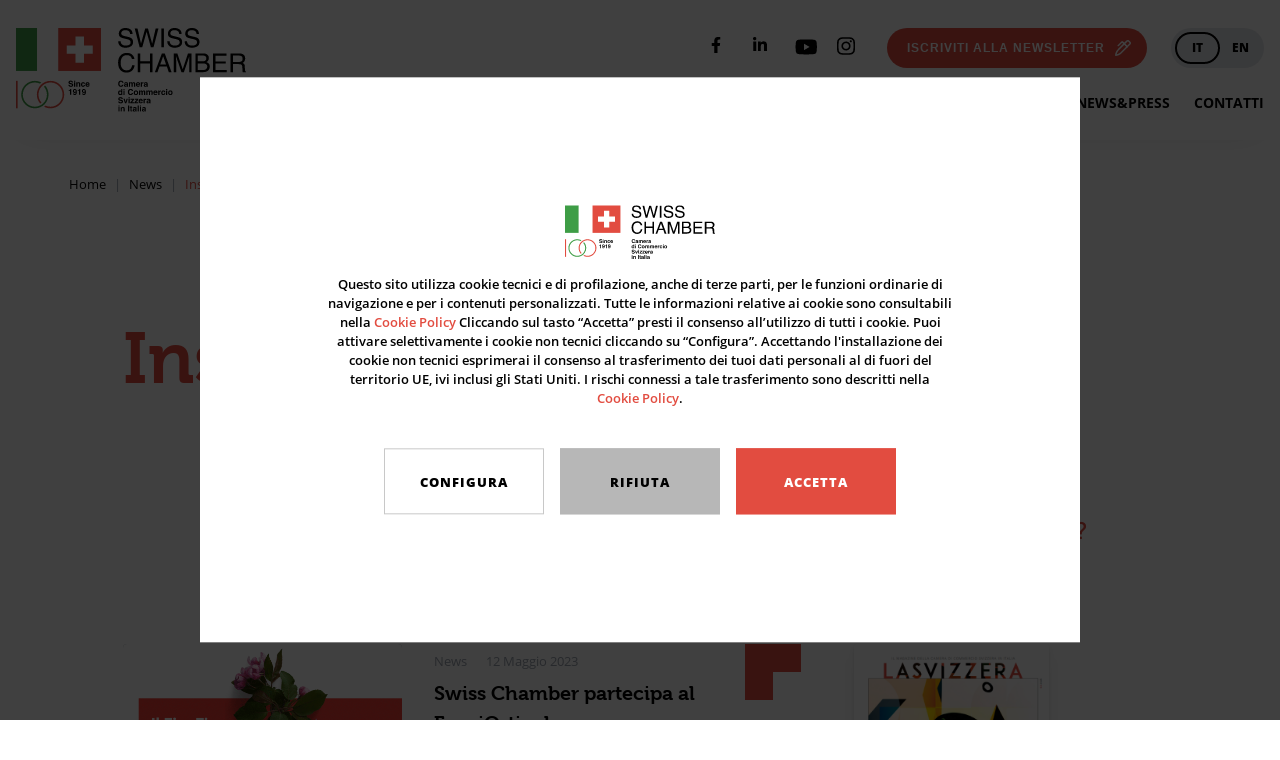

--- FILE ---
content_type: text/html; charset=UTF-8
request_url: https://www.swisschamber.it/category/installazioni/
body_size: 10990
content:
<!doctype html>
<html class="no-js" lang="it-IT" >
	<head>
		<meta charset="UTF-8" />
		<meta name="viewport" content="width=device-width, initial-scale=1.0" />
		<meta name='robots' content='index, follow, max-image-preview:large, max-snippet:-1, max-video-preview:-1' />
	<style>img:is([sizes="auto" i], [sizes^="auto," i]) { contain-intrinsic-size: 3000px 1500px }</style>
	<link rel="alternate" hreflang="it" href="https://www.swisschamber.it/category/installazioni/" />
<link rel="alternate" hreflang="x-default" href="https://www.swisschamber.it/category/installazioni/" />

	<!-- This site is optimized with the Yoast SEO plugin v26.2 - https://yoast.com/wordpress/plugins/seo/ -->
	<title>Installazioni Archivi | Swiss Chamber</title>
	<link rel="canonical" href="https://www.swisschamber.it/category/installazioni/" />
	<meta property="og:locale" content="it_IT" />
	<meta property="og:type" content="article" />
	<meta property="og:title" content="Installazioni Archivi | Swiss Chamber" />
	<meta property="og:url" content="https://www.swisschamber.it/category/installazioni/" />
	<meta property="og:site_name" content="Swiss Chamber" />
	<meta name="twitter:card" content="summary_large_image" />
	<script type="application/ld+json" class="yoast-schema-graph">{"@context":"https://schema.org","@graph":[{"@type":"CollectionPage","@id":"https://www.swisschamber.it/category/installazioni/","url":"https://www.swisschamber.it/category/installazioni/","name":"Installazioni Archivi | Swiss Chamber","isPartOf":{"@id":"https://www.swisschamber.it/#website"},"primaryImageOfPage":{"@id":"https://www.swisschamber.it/category/installazioni/#primaryimage"},"image":{"@id":"https://www.swisschamber.it/category/installazioni/#primaryimage"},"thumbnailUrl":"https://www.swisschamber.it/wp-content/uploads/2023/05/SAVE-THE-DATE-Template-FBIG-10.png","breadcrumb":{"@id":"https://www.swisschamber.it/category/installazioni/#breadcrumb"},"inLanguage":"it-IT"},{"@type":"ImageObject","inLanguage":"it-IT","@id":"https://www.swisschamber.it/category/installazioni/#primaryimage","url":"https://www.swisschamber.it/wp-content/uploads/2023/05/SAVE-THE-DATE-Template-FBIG-10.png","contentUrl":"https://www.swisschamber.it/wp-content/uploads/2023/05/SAVE-THE-DATE-Template-FBIG-10.png","width":1080,"height":1080},{"@type":"BreadcrumbList","@id":"https://www.swisschamber.it/category/installazioni/#breadcrumb","itemListElement":[{"@type":"ListItem","position":1,"name":"Home","item":"https://www.swisschamber.it/"},{"@type":"ListItem","position":2,"name":"Installazioni"}]},{"@type":"WebSite","@id":"https://www.swisschamber.it/#website","url":"https://www.swisschamber.it/","name":"Swiss Chamber","description":"Un nuovo sito targato WordPress","publisher":{"@id":"https://www.swisschamber.it/#organization"},"potentialAction":[{"@type":"SearchAction","target":{"@type":"EntryPoint","urlTemplate":"https://www.swisschamber.it/?s={search_term_string}"},"query-input":{"@type":"PropertyValueSpecification","valueRequired":true,"valueName":"search_term_string"}}],"inLanguage":"it-IT"},{"@type":"Organization","@id":"https://www.swisschamber.it/#organization","name":"SwissChamber - camera di commercio svizzera in Italia","url":"https://www.swisschamber.it/","logo":{"@type":"ImageObject","inLanguage":"it-IT","@id":"https://www.swisschamber.it/#/schema/logo/image/","url":"https://www.swisschamber.it/wp-content/uploads/2016/01/SC_Logo_3_IT_cut1.jpg","contentUrl":"https://www.swisschamber.it/wp-content/uploads/2016/01/SC_Logo_3_IT_cut1.jpg","width":1276,"height":1118,"caption":"SwissChamber - camera di commercio svizzera in Italia"},"image":{"@id":"https://www.swisschamber.it/#/schema/logo/image/"}}]}</script>
	<!-- / Yoast SEO plugin. -->


<link rel='dns-prefetch' href='//ajax.googleapis.com' />
<link rel='dns-prefetch' href='//use.typekit.net' />
<link rel='stylesheet' id='wp-block-library-css' href='https://www.swisschamber.it/wp-includes/css/dist/block-library/style.min.css?ver=6.8.3' type='text/css' media='all' />
<style id='classic-theme-styles-inline-css' type='text/css'>
/*! This file is auto-generated */
.wp-block-button__link{color:#fff;background-color:#32373c;border-radius:9999px;box-shadow:none;text-decoration:none;padding:calc(.667em + 2px) calc(1.333em + 2px);font-size:1.125em}.wp-block-file__button{background:#32373c;color:#fff;text-decoration:none}
</style>
<style id='safe-svg-svg-icon-style-inline-css' type='text/css'>
.safe-svg-cover{text-align:center}.safe-svg-cover .safe-svg-inside{display:inline-block;max-width:100%}.safe-svg-cover svg{fill:currentColor;height:100%;max-height:100%;max-width:100%;width:100%}

</style>
<style id='global-styles-inline-css' type='text/css'>
:root{--wp--preset--aspect-ratio--square: 1;--wp--preset--aspect-ratio--4-3: 4/3;--wp--preset--aspect-ratio--3-4: 3/4;--wp--preset--aspect-ratio--3-2: 3/2;--wp--preset--aspect-ratio--2-3: 2/3;--wp--preset--aspect-ratio--16-9: 16/9;--wp--preset--aspect-ratio--9-16: 9/16;--wp--preset--color--black: #000000;--wp--preset--color--cyan-bluish-gray: #abb8c3;--wp--preset--color--white: #ffffff;--wp--preset--color--pale-pink: #f78da7;--wp--preset--color--vivid-red: #cf2e2e;--wp--preset--color--luminous-vivid-orange: #ff6900;--wp--preset--color--luminous-vivid-amber: #fcb900;--wp--preset--color--light-green-cyan: #7bdcb5;--wp--preset--color--vivid-green-cyan: #00d084;--wp--preset--color--pale-cyan-blue: #8ed1fc;--wp--preset--color--vivid-cyan-blue: #0693e3;--wp--preset--color--vivid-purple: #9b51e0;--wp--preset--gradient--vivid-cyan-blue-to-vivid-purple: linear-gradient(135deg,rgba(6,147,227,1) 0%,rgb(155,81,224) 100%);--wp--preset--gradient--light-green-cyan-to-vivid-green-cyan: linear-gradient(135deg,rgb(122,220,180) 0%,rgb(0,208,130) 100%);--wp--preset--gradient--luminous-vivid-amber-to-luminous-vivid-orange: linear-gradient(135deg,rgba(252,185,0,1) 0%,rgba(255,105,0,1) 100%);--wp--preset--gradient--luminous-vivid-orange-to-vivid-red: linear-gradient(135deg,rgba(255,105,0,1) 0%,rgb(207,46,46) 100%);--wp--preset--gradient--very-light-gray-to-cyan-bluish-gray: linear-gradient(135deg,rgb(238,238,238) 0%,rgb(169,184,195) 100%);--wp--preset--gradient--cool-to-warm-spectrum: linear-gradient(135deg,rgb(74,234,220) 0%,rgb(151,120,209) 20%,rgb(207,42,186) 40%,rgb(238,44,130) 60%,rgb(251,105,98) 80%,rgb(254,248,76) 100%);--wp--preset--gradient--blush-light-purple: linear-gradient(135deg,rgb(255,206,236) 0%,rgb(152,150,240) 100%);--wp--preset--gradient--blush-bordeaux: linear-gradient(135deg,rgb(254,205,165) 0%,rgb(254,45,45) 50%,rgb(107,0,62) 100%);--wp--preset--gradient--luminous-dusk: linear-gradient(135deg,rgb(255,203,112) 0%,rgb(199,81,192) 50%,rgb(65,88,208) 100%);--wp--preset--gradient--pale-ocean: linear-gradient(135deg,rgb(255,245,203) 0%,rgb(182,227,212) 50%,rgb(51,167,181) 100%);--wp--preset--gradient--electric-grass: linear-gradient(135deg,rgb(202,248,128) 0%,rgb(113,206,126) 100%);--wp--preset--gradient--midnight: linear-gradient(135deg,rgb(2,3,129) 0%,rgb(40,116,252) 100%);--wp--preset--font-size--small: 13px;--wp--preset--font-size--medium: 20px;--wp--preset--font-size--large: 36px;--wp--preset--font-size--x-large: 42px;--wp--preset--spacing--20: 0.44rem;--wp--preset--spacing--30: 0.67rem;--wp--preset--spacing--40: 1rem;--wp--preset--spacing--50: 1.5rem;--wp--preset--spacing--60: 2.25rem;--wp--preset--spacing--70: 3.38rem;--wp--preset--spacing--80: 5.06rem;--wp--preset--shadow--natural: 6px 6px 9px rgba(0, 0, 0, 0.2);--wp--preset--shadow--deep: 12px 12px 50px rgba(0, 0, 0, 0.4);--wp--preset--shadow--sharp: 6px 6px 0px rgba(0, 0, 0, 0.2);--wp--preset--shadow--outlined: 6px 6px 0px -3px rgba(255, 255, 255, 1), 6px 6px rgba(0, 0, 0, 1);--wp--preset--shadow--crisp: 6px 6px 0px rgba(0, 0, 0, 1);}:where(.is-layout-flex){gap: 0.5em;}:where(.is-layout-grid){gap: 0.5em;}body .is-layout-flex{display: flex;}.is-layout-flex{flex-wrap: wrap;align-items: center;}.is-layout-flex > :is(*, div){margin: 0;}body .is-layout-grid{display: grid;}.is-layout-grid > :is(*, div){margin: 0;}:where(.wp-block-columns.is-layout-flex){gap: 2em;}:where(.wp-block-columns.is-layout-grid){gap: 2em;}:where(.wp-block-post-template.is-layout-flex){gap: 1.25em;}:where(.wp-block-post-template.is-layout-grid){gap: 1.25em;}.has-black-color{color: var(--wp--preset--color--black) !important;}.has-cyan-bluish-gray-color{color: var(--wp--preset--color--cyan-bluish-gray) !important;}.has-white-color{color: var(--wp--preset--color--white) !important;}.has-pale-pink-color{color: var(--wp--preset--color--pale-pink) !important;}.has-vivid-red-color{color: var(--wp--preset--color--vivid-red) !important;}.has-luminous-vivid-orange-color{color: var(--wp--preset--color--luminous-vivid-orange) !important;}.has-luminous-vivid-amber-color{color: var(--wp--preset--color--luminous-vivid-amber) !important;}.has-light-green-cyan-color{color: var(--wp--preset--color--light-green-cyan) !important;}.has-vivid-green-cyan-color{color: var(--wp--preset--color--vivid-green-cyan) !important;}.has-pale-cyan-blue-color{color: var(--wp--preset--color--pale-cyan-blue) !important;}.has-vivid-cyan-blue-color{color: var(--wp--preset--color--vivid-cyan-blue) !important;}.has-vivid-purple-color{color: var(--wp--preset--color--vivid-purple) !important;}.has-black-background-color{background-color: var(--wp--preset--color--black) !important;}.has-cyan-bluish-gray-background-color{background-color: var(--wp--preset--color--cyan-bluish-gray) !important;}.has-white-background-color{background-color: var(--wp--preset--color--white) !important;}.has-pale-pink-background-color{background-color: var(--wp--preset--color--pale-pink) !important;}.has-vivid-red-background-color{background-color: var(--wp--preset--color--vivid-red) !important;}.has-luminous-vivid-orange-background-color{background-color: var(--wp--preset--color--luminous-vivid-orange) !important;}.has-luminous-vivid-amber-background-color{background-color: var(--wp--preset--color--luminous-vivid-amber) !important;}.has-light-green-cyan-background-color{background-color: var(--wp--preset--color--light-green-cyan) !important;}.has-vivid-green-cyan-background-color{background-color: var(--wp--preset--color--vivid-green-cyan) !important;}.has-pale-cyan-blue-background-color{background-color: var(--wp--preset--color--pale-cyan-blue) !important;}.has-vivid-cyan-blue-background-color{background-color: var(--wp--preset--color--vivid-cyan-blue) !important;}.has-vivid-purple-background-color{background-color: var(--wp--preset--color--vivid-purple) !important;}.has-black-border-color{border-color: var(--wp--preset--color--black) !important;}.has-cyan-bluish-gray-border-color{border-color: var(--wp--preset--color--cyan-bluish-gray) !important;}.has-white-border-color{border-color: var(--wp--preset--color--white) !important;}.has-pale-pink-border-color{border-color: var(--wp--preset--color--pale-pink) !important;}.has-vivid-red-border-color{border-color: var(--wp--preset--color--vivid-red) !important;}.has-luminous-vivid-orange-border-color{border-color: var(--wp--preset--color--luminous-vivid-orange) !important;}.has-luminous-vivid-amber-border-color{border-color: var(--wp--preset--color--luminous-vivid-amber) !important;}.has-light-green-cyan-border-color{border-color: var(--wp--preset--color--light-green-cyan) !important;}.has-vivid-green-cyan-border-color{border-color: var(--wp--preset--color--vivid-green-cyan) !important;}.has-pale-cyan-blue-border-color{border-color: var(--wp--preset--color--pale-cyan-blue) !important;}.has-vivid-cyan-blue-border-color{border-color: var(--wp--preset--color--vivid-cyan-blue) !important;}.has-vivid-purple-border-color{border-color: var(--wp--preset--color--vivid-purple) !important;}.has-vivid-cyan-blue-to-vivid-purple-gradient-background{background: var(--wp--preset--gradient--vivid-cyan-blue-to-vivid-purple) !important;}.has-light-green-cyan-to-vivid-green-cyan-gradient-background{background: var(--wp--preset--gradient--light-green-cyan-to-vivid-green-cyan) !important;}.has-luminous-vivid-amber-to-luminous-vivid-orange-gradient-background{background: var(--wp--preset--gradient--luminous-vivid-amber-to-luminous-vivid-orange) !important;}.has-luminous-vivid-orange-to-vivid-red-gradient-background{background: var(--wp--preset--gradient--luminous-vivid-orange-to-vivid-red) !important;}.has-very-light-gray-to-cyan-bluish-gray-gradient-background{background: var(--wp--preset--gradient--very-light-gray-to-cyan-bluish-gray) !important;}.has-cool-to-warm-spectrum-gradient-background{background: var(--wp--preset--gradient--cool-to-warm-spectrum) !important;}.has-blush-light-purple-gradient-background{background: var(--wp--preset--gradient--blush-light-purple) !important;}.has-blush-bordeaux-gradient-background{background: var(--wp--preset--gradient--blush-bordeaux) !important;}.has-luminous-dusk-gradient-background{background: var(--wp--preset--gradient--luminous-dusk) !important;}.has-pale-ocean-gradient-background{background: var(--wp--preset--gradient--pale-ocean) !important;}.has-electric-grass-gradient-background{background: var(--wp--preset--gradient--electric-grass) !important;}.has-midnight-gradient-background{background: var(--wp--preset--gradient--midnight) !important;}.has-small-font-size{font-size: var(--wp--preset--font-size--small) !important;}.has-medium-font-size{font-size: var(--wp--preset--font-size--medium) !important;}.has-large-font-size{font-size: var(--wp--preset--font-size--large) !important;}.has-x-large-font-size{font-size: var(--wp--preset--font-size--x-large) !important;}
:where(.wp-block-post-template.is-layout-flex){gap: 1.25em;}:where(.wp-block-post-template.is-layout-grid){gap: 1.25em;}
:where(.wp-block-columns.is-layout-flex){gap: 2em;}:where(.wp-block-columns.is-layout-grid){gap: 2em;}
:root :where(.wp-block-pullquote){font-size: 1.5em;line-height: 1.6;}
</style>
<link rel='stylesheet' id='adobe-font-css' href='https://use.typekit.net/oui5knz.css?ver=1.0.0' type='text/css' media='all' />
<link rel='stylesheet' id='flowbite-css-css' href='https://www.swisschamber.it/wp-content/themes/swiss-chamber/library/flowbite/flowbite.css?ver=3.1.0' type='text/css' media='all' />
<link rel='stylesheet' id='evo-css-css' href='https://www.swisschamber.it/wp-content/themes/swiss-chamber/dist/app.css?ver=3.2.0' type='text/css' media='all' />
<script type="text/javascript" src="https://ajax.googleapis.com/ajax/libs/jquery/3.2.1/jquery.min.js?ver=3.2.1" id="jquery-js"></script>
<script type="text/javascript" id="wpml-cookie-js-extra">
/* <![CDATA[ */
var wpml_cookies = {"wp-wpml_current_language":{"value":"it","expires":1,"path":"\/"}};
var wpml_cookies = {"wp-wpml_current_language":{"value":"it","expires":1,"path":"\/"}};
/* ]]> */
</script>
<script type="text/javascript" src="https://www.swisschamber.it/wp-content/plugins/sitepress-multilingual-cms/res/js/cookies/language-cookie.js?ver=4.5.14" id="wpml-cookie-js"></script>
<link rel="https://api.w.org/" href="https://www.swisschamber.it/wp-json/" /><link rel="alternate" title="JSON" type="application/json" href="https://www.swisschamber.it/wp-json/wp/v2/categories/17" /><meta name="generator" content="WPML ver:4.5.14 stt:1,3,27;" />
<link rel="icon" href="https://www.swisschamber.it/wp-content/uploads/2022/03/cropped-swiss_chamber-32x32.jpg" sizes="32x32" />
<link rel="icon" href="https://www.swisschamber.it/wp-content/uploads/2022/03/cropped-swiss_chamber-192x192.jpg" sizes="192x192" />
<link rel="apple-touch-icon" href="https://www.swisschamber.it/wp-content/uploads/2022/03/cropped-swiss_chamber-180x180.jpg" />
<meta name="msapplication-TileImage" content="https://www.swisschamber.it/wp-content/uploads/2022/03/cropped-swiss_chamber-270x270.jpg" />

		
		
	</head>
	<body class="archive category category-installazioni category-17 wp-theme-swiss-chamber">
<div class="cookie-banner" data-cookie-banner>
	<div class="cookie-banner__overlay"></div>
	<div class="cookie-banner__container">


 <div class="cookie-banner__scroller contenitorecookiebanner">
 <div class="cookie-banner__main">
 <a href="https://www.swisschamber.it" class="block w-150 mx-auto">
 <img src="https://www.swisschamber.it/wp-content/themes/swiss-chamber/images/logo/swiss-chamber.svg" alt="">
 </a>

 <p class="paragrafobannercookie">Questo sito utilizza cookie tecnici e di profilazione, anche di terze parti, per le funzioni ordinarie di navigazione e per i contenuti personalizzati. Tutte le informazioni relative ai cookie sono consultabili nella <a href="https://www.swisschamber.it/cookie-policy/" target="_blank">Cookie Policy</a> Cliccando sul tasto “Accetta” presti il consenso all’utilizzo di tutti i cookie. Puoi attivare selettivamente i cookie non tecnici cliccando su “Configura”. Accettando l'installazione dei cookie non tecnici esprimerai il consenso al trasferimento dei tuoi dati personali al di fuori del territorio UE, ivi inclusi gli Stati Uniti. I rischi connessi a tale trasferimento sono descritti nella <a href="https://www.swisschamber.it/cookie-policy/" target="_blank">Cookie Policy</a>.</p> 
 </div>
 <div class="mt-16 displaynone"  id="opzionicookie">
 <div class="cookie-banner__row">
 <p>Tecnici</p>
 <input type="checkbox"
  name="gdpr-tecnico"
  checked
  class="cookie-banner__check cookie-banner__check--readonly">
 </div>
 <div class="cookie-banner__row">
 <p>Statistiche e Analisi</p>
 <input type="checkbox"
  name="gdpr-analisi"
  
  class="cookie-banner__check">
 </div>
 

 </div>
 
 <div class="flex flex-wrap -mx-8 divpulsanticookie">
 <div class="w-auto px-8">
 <!--
 <a class="button button--small px-16 mt-16 cursor-pointer" data-cookie-banner-accept-selected document.getElementById("para")>
 Configura </a>
 -->
 <a class="button button--small px-16 mt-16 cursor-pointer pulsanteconfiguracookie" onclick='mostraopzioni()'>
 Configura </a>
 </div>
 
 
 <div class="w-auto px-8">
 <a class="button button--small px-16 mt-16 cursor-pointer pulsanteriiutacookie" data-cookie-banner-refuse>
 Rifiuta </a>
 </div>
 
 <div class="w-auto px-8">
 <div id="pulsanteaccettaselezionati" style="display:none">
 <a class="button button--small px-16 mt-16 cursor-pointer pulsanteaccettacookie" data-cookie-banner-accept-selected >
 Accetta </a>
 </div>
 
 <div id="pulsanteaccettatutti">
 <a class="button button--small px-16 mt-16 cursor-pointer pulsanteaccettacookie"  data-cookie-banner-accept-all>
 Accetta </a>
 </div>
 </div>
 </div>
 </div>

	</div>
</div>
<script>
var opzioni = document.getElementById("opzionicookie");
var accetta = document.getElementById("pulsanteaccettaselezionati");
var accettatutti = document.getElementById("pulsanteaccettatutti");

function mostraopzioni()
	{
	if(opzioni.style.display=="block")
 {
 opzioni.style.display="none";
 accetta.style.display="none";
 accetta.style.display="block";
 }
 else 
 {
 opzioni.style.display="block";
 accetta.style.display="block";
 accettatutti.style.display="none";
 }
	}
</script>
<header class="header" data-scroll-header>
	<div class="wrapper">
 <div class="row">
 <div class="w-full col">

 <div class="flex items-center">
 <div>
 <a href="https://www.swisschamber.it" class="header__icon">
 <img src="https://www.swisschamber.it/wp-content/themes/swiss-chamber/images/logo/swiss-chamber.svg" alt="">
 </a>
 </div>
 <div class="pl-32 flex-grow text-right">
 <div class="flex justify-end items-center mb-24">
   						      <div class=" hidden xl:flex xl:flex-row xl:justify-end">
        <a href="https://facebook.com/SWISSCHAMBERITALIA/" class="social__link" target="_blank">
 <svg width="10" height="17" viewBox="0 0 10 17" xmlns="http://www.w3.org/2000/svg">
 <path d="M8.72302 9.91406L9.1674 7.01844H6.38896V5.13938C6.38896 4.34719 6.77709 3.575 8.02146 3.575H9.28458V1.10969C9.28458 1.10969 8.13834 0.914062 7.0424 0.914062C4.75427 0.914062 3.25865 2.30094 3.25865 4.81156V7.01844H0.71521V9.91406H3.25865V16.9141H6.38896V9.91406H8.72302Z"></path>
</svg>

 </a>
<a href="https://www.linkedin.com/company/camera-di-commercio-svizzera-in-italia" class="social__link" target="_blank">
 <svg width="14" height="17" viewBox="0 0 14 17" xmlns="http://www.w3.org/2000/svg">
 <path d="M3.13375 14.9137H0.23125V5.56687H3.13375V14.9137ZM1.68094 4.29187C0.752813 4.29187 0 3.52312 0 2.595C6.64312e-09 2.14919 0.177098 1.72163 0.492335 1.4064C0.807572 1.09116 1.23513 0.914062 1.68094 0.914062C2.12675 0.914062 2.5543 1.09116 2.86954 1.4064C3.18478 1.72163 3.36188 2.14919 3.36188 2.595C3.36188 3.52312 2.60875 4.29187 1.68094 4.29187ZM13.9969 14.9137H11.1006V10.3637C11.1006 9.27937 11.0787 7.88875 9.59156 7.88875C8.0825 7.88875 7.85125 9.06687 7.85125 10.2856V14.9137H4.95188V5.56687H7.73562V6.84188H7.77625C8.16375 6.1075 9.11031 5.3325 10.5225 5.3325C13.46 5.3325 14 7.26688 14 9.77938V14.9137H13.9969Z"></path>

</svg>

 </a>
 
 <a href="https://www.youtube.com/channel/UCkCTEm5sgL8wwz0FONmH-9Q/featured" class="social__link" target="_blank">
 <svg width="23" height="21" viewBox="0 0 23 21" xmlns="http://www.w3.org/2000/svg">
<path d="M21.4708 5.76105C21.2255 4.83723 20.5026 4.10965 19.5847 3.86273C17.9211 3.41406 11.2499 3.41406 11.2499 3.41406C11.2499 3.41406 4.57884 3.41406 2.91513 3.86273C1.99728 4.10969 1.27438 4.83723 1.02903 5.76105C0.583252 7.43555 0.583252 10.9292 0.583252 10.9292C0.583252 10.9292 0.583252 14.4229 1.02903 16.0974C1.27438 17.0212 1.99728 17.7185 2.91513 17.9654C4.57884 18.4141 11.2499 18.4141 11.2499 18.4141C11.2499 18.4141 17.921 18.4141 19.5847 17.9654C20.5026 17.7185 21.2255 17.0212 21.4708 16.0974C21.9166 14.4229 21.9166 10.9292 21.9166 10.9292C21.9166 10.9292 21.9166 7.43555 21.4708 5.76105ZM9.0681 14.1012V7.75723L14.6438 10.9293L9.0681 14.1012Z"></path>
</svg>

 </a>

<a href="https://www.instagram.com/swisschamberit/" class="social__link" target="_blank">
 <svg xmlns="http://www.w3.org/2000/svg" viewBox="0 0 448 512"><!--! Font Awesome Pro 6.1.1 by @fontawesome - https://fontawesome.com License - https://fontawesome.com/license (Commercial License) Copyright 2022 Fonticons, Inc. --><path d="M224.1 141c-63.6 0-114.9 51.3-114.9 114.9s51.3 114.9 114.9 114.9S339 319.5 339 255.9 287.7 141 224.1 141zm0 189.6c-41.1 0-74.7-33.5-74.7-74.7s33.5-74.7 74.7-74.7 74.7 33.5 74.7 74.7-33.6 74.7-74.7 74.7zm146.4-194.3c0 14.9-12 26.8-26.8 26.8-14.9 0-26.8-12-26.8-26.8s12-26.8 26.8-26.8 26.8 12 26.8 26.8zm76.1 27.2c-1.7-35.9-9.9-67.7-36.2-93.9-26.2-26.2-58-34.4-93.9-36.2-37-2.1-147.9-2.1-184.9 0-35.8 1.7-67.6 9.9-93.9 36.1s-34.4 58-36.2 93.9c-2.1 37-2.1 147.9 0 184.9 1.7 35.9 9.9 67.7 36.2 93.9s58 34.4 93.9 36.2c37 2.1 147.9 2.1 184.9 0 35.9-1.7 67.7-9.9 93.9-36.2 26.2-26.2 34.4-58 36.2-93.9 2.1-37 2.1-147.8 0-184.8zM398.8 388c-7.8 19.6-22.9 34.7-42.6 42.6-29.5 11.7-99.5 9-132.1 9s-102.7 2.6-132.1-9c-19.6-7.8-34.7-22.9-42.6-42.6-11.7-29.5-9-99.5-9-132.1s-2.6-102.7 9-132.1c7.8-19.6 22.9-34.7 42.6-42.6 29.5-11.7 99.5-9 132.1-9s102.7-2.6 132.1 9c19.6 7.8 34.7 22.9 42.6 42.6 11.7 29.5 9 99.5 9 132.1s2.7 102.7-9 132.1z"></path></svg>
 </a>  &nbsp;&nbsp;
 

</div>

 
 

 <div class="newsletter-button-desktop hidden xl:flex xl:flex-row xl:justify-end">
 <a href="#contact-widget" class="newsletter-button flex flex-row items-center justify-center" data-anchor>
 <span>Iscriviti alla newsletter</span>
 <img src="https://www.swisschamber.it/wp-content/themes/swiss-chamber/images/icons/pen-white.svg" class="cursor-pointer" alt="Diventa socio">
 </a>
 </div>
 <div class="newsletter-button-mobile fixed flex flex-row items-center justify-center xl:hidden">
 <a href="#contact-widget" class="newsletter-button flex flex-row items-center justify-center" data-anchor>
 <img src="https://www.swisschamber.it/wp-content/themes/swiss-chamber/images/icons/pen-white.svg" class="cursor-pointer" alt="Diventa socio">
 </a>
 </div>
 <div class="hidden xl:block ml-24">
 <ul class="lang">
	<li class="lang__item">
 <a href="https://www.swisschamber.it/category/installazioni/" class="lang__link lang__link--selected">it</a>
	</li>
	<li class="lang__item">
 <a href="" class="lang__link">en</a>
	</li>
</ul> </div>
 </div>
 <img src="https://www.swisschamber.it/wp-content/themes/swiss-chamber/images/icons/menu.svg" data-mob-nav-open class="cursor-pointer xl:hidden" alt="">
 <nav class="hidden xl:block">
 <ul id="header-nav" class="header-nav"><li class="header-nav__item"><a class="header-nav__link header-nav__link--has-children" href="https://www.swisschamber.it/chi-siamo/" target="_self">Chi siamo</a><span class="header-nav__arrow"><svg width="8" height="5" viewBox="0 0 8 5" xmlns="http://www.w3.org/2000/svg">
											<path d="M4.77145 4.63497C4.37147 5.11993 3.62853 5.11993 3.22855 4.63497L1.01946 1.9566C0.481499 1.30436 0.945444 0.320312 1.79091 0.320312L6.20909 0.320312C7.05456 0.320312 7.5185 1.30436 6.98054 1.9566L4.77145 4.63497Z"/>
											</svg></span><ul class="header-nav__sub"><li class="header-nav__sub-item"><a class="header-nav__sub-link" href="https://www.swisschamber.it/chi-siamo/i-nostri-valori/" target="_self">I nostri valori</a><li class="header-nav__sub-item"><a class="header-nav__sub-link" href="https://www.swisschamber.it/chi-siamo/organi-direttivi/" target="_self">Organi direttivi</a><li class="header-nav__sub-item"><a class="header-nav__sub-link" href="https://www.swisschamber.it/chi-siamo/advisory-board/" target="_self">Advisory Board</a><li class="header-nav__sub-item"><a class="header-nav__sub-link" href="https://www.swisschamber.it/chi-siamo/organi-direttivi/#team" target="_self">Team</a><li class="header-nav__sub-item"><a class="header-nav__sub-link" href="https://www.swisschamber.it/chi-siamo/soci/" target="_self">Soci</a></ul></li><li class="header-nav__item"><a class="header-nav__link header-nav__link--has-children" href="https://www.swisschamber.it/servizi/" target="_self">Servizi</a><span class="header-nav__arrow"><svg width="8" height="5" viewBox="0 0 8 5" xmlns="http://www.w3.org/2000/svg">
											<path d="M4.77145 4.63497C4.37147 5.11993 3.62853 5.11993 3.22855 4.63497L1.01946 1.9566C0.481499 1.30436 0.945444 0.320312 1.79091 0.320312L6.20909 0.320312C7.05456 0.320312 7.5185 1.30436 6.98054 1.9566L4.77145 4.63497Z"/>
											</svg></span><ul class="header-nav__sub"><li class="header-nav__sub-item"><a class="header-nav__sub-link" href="https://www.swisschamber.it/servizi/switadvice/" target="_self">Switadvice</a><li class="header-nav__sub-item"><a class="header-nav__sub-link" href="https://www.swisschamber.it/pool-of-experts/" target="_self">Pool Of Experts</a></ul></li><li class="header-nav__item"><a class="header-nav__link header-nav__link--has-children" href="https://www.swisschamber.it/location/" target="_self">Location per eventi</a><span class="header-nav__arrow"><svg width="8" height="5" viewBox="0 0 8 5" xmlns="http://www.w3.org/2000/svg">
											<path d="M4.77145 4.63497C4.37147 5.11993 3.62853 5.11993 3.22855 4.63497L1.01946 1.9566C0.481499 1.30436 0.945444 0.320312 1.79091 0.320312L6.20909 0.320312C7.05456 0.320312 7.5185 1.30436 6.98054 1.9566L4.77145 4.63497Z"/>
											</svg></span><ul class="header-nav__sub"><li class="header-nav__sub-item"><a class="header-nav__sub-link" href="https://www.swisschamber.it/location/spazio-eventi/" target="_self">Spazio eventi business</a><li class="header-nav__sub-item"><a class="header-nav__sub-link" href="https://www.swisschamber.it/location/swiss-corner/" target="_self">Swiss Corner</a></ul></li><li class="header-nav__item"><a class="header-nav__link header-nav__link--has-children" href="https://www.swisschamber.it/appuntamenti/" target="_self">Appuntamenti</a><span class="header-nav__arrow"><svg width="8" height="5" viewBox="0 0 8 5" xmlns="http://www.w3.org/2000/svg">
											<path d="M4.77145 4.63497C4.37147 5.11993 3.62853 5.11993 3.22855 4.63497L1.01946 1.9566C0.481499 1.30436 0.945444 0.320312 1.79091 0.320312L6.20909 0.320312C7.05456 0.320312 7.5185 1.30436 6.98054 1.9566L4.77145 4.63497Z"/>
											</svg></span><ul class="header-nav__sub"><li class="header-nav__sub-item"><a class="header-nav__sub-link" href="https://www.swisschamber.it/eventi-in-presenza-e-phygital/" target="_self">Eventi in presenza e phygital</a><li class="header-nav__sub-item"><a class="header-nav__sub-link" href="https://www.swisschamber.it/webinar/" target="_self">Webinar</a></ul></li><li class="header-nav__item"><a class="header-nav__link" href="https://www.swisschamber.it/magazine/" target="_self">Magazine</a></li><li class="header-nav__item"><a class="header-nav__link" href="https://www.swisschamber.it/news/" target="_self">News&#038;Press</a></li><li class="header-nav__item"><a class="header-nav__link" href="https://www.swisschamber.it/contatti-swiss-chamber/" target="_self">Contatti</a></li></ul> </nav>
 </div>
 </div>

 </div>
 </div>
	</div>
</header>

<div class="mobile-nav" data-mob-nav data-scroll-header>
	<div class="header">
 <div class="wrapper">
 <div class="row">
 <div class="w-full col">

 <div class="flex items-center justify-between">
 <div>
 <a href="https://www.swisschamber.it" class="header__icon">
 <img src="https://www.swisschamber.it/wp-content/themes/swiss-chamber/images/logo/swiss-chamber.svg" alt="">
 </a>
 </div>

 <div class="block lg:hidden">
 <img src="https://www.swisschamber.it/wp-content/themes/swiss-chamber/images/icons/close.svg" data-menu-open class="cursor-pointer" alt=""
  data-mob-nav-close>
 </div>
 </div>

 </div>
 </div>
 </div>
	</div>

	<div class="mobile-nav__main">
 <div class="wrapper">
 <div class="row">
 <div class="w-full col">
 <ul id="header-nav" class="header-nav"><li class="header-nav__item"><a class="header-nav__link header-nav__link--has-children" href="https://www.swisschamber.it/chi-siamo/" target="_self">Chi siamo</a><span class="header-nav__arrow"><svg width="8" height="5" viewBox="0 0 8 5" xmlns="http://www.w3.org/2000/svg">
											<path d="M4.77145 4.63497C4.37147 5.11993 3.62853 5.11993 3.22855 4.63497L1.01946 1.9566C0.481499 1.30436 0.945444 0.320312 1.79091 0.320312L6.20909 0.320312C7.05456 0.320312 7.5185 1.30436 6.98054 1.9566L4.77145 4.63497Z"/>
											</svg></span><ul class="header-nav__sub"><li class="header-nav__sub-item"><a class="header-nav__sub-link" href="https://www.swisschamber.it/chi-siamo/i-nostri-valori/" target="_self">I nostri valori</a><li class="header-nav__sub-item"><a class="header-nav__sub-link" href="https://www.swisschamber.it/chi-siamo/organi-direttivi/" target="_self">Organi direttivi</a><li class="header-nav__sub-item"><a class="header-nav__sub-link" href="https://www.swisschamber.it/chi-siamo/advisory-board/" target="_self">Advisory Board</a><li class="header-nav__sub-item"><a class="header-nav__sub-link" href="https://www.swisschamber.it/chi-siamo/organi-direttivi/#team" target="_self">Team</a><li class="header-nav__sub-item"><a class="header-nav__sub-link" href="https://www.swisschamber.it/chi-siamo/soci/" target="_self">Soci</a></ul></li><li class="header-nav__item"><a class="header-nav__link header-nav__link--has-children" href="https://www.swisschamber.it/servizi/" target="_self">Servizi</a><span class="header-nav__arrow"><svg width="8" height="5" viewBox="0 0 8 5" xmlns="http://www.w3.org/2000/svg">
											<path d="M4.77145 4.63497C4.37147 5.11993 3.62853 5.11993 3.22855 4.63497L1.01946 1.9566C0.481499 1.30436 0.945444 0.320312 1.79091 0.320312L6.20909 0.320312C7.05456 0.320312 7.5185 1.30436 6.98054 1.9566L4.77145 4.63497Z"/>
											</svg></span><ul class="header-nav__sub"><li class="header-nav__sub-item"><a class="header-nav__sub-link" href="https://www.swisschamber.it/servizi/switadvice/" target="_self">Switadvice</a><li class="header-nav__sub-item"><a class="header-nav__sub-link" href="https://www.swisschamber.it/pool-of-experts/" target="_self">Pool Of Experts</a></ul></li><li class="header-nav__item"><a class="header-nav__link header-nav__link--has-children" href="https://www.swisschamber.it/location/" target="_self">Location per eventi</a><span class="header-nav__arrow"><svg width="8" height="5" viewBox="0 0 8 5" xmlns="http://www.w3.org/2000/svg">
											<path d="M4.77145 4.63497C4.37147 5.11993 3.62853 5.11993 3.22855 4.63497L1.01946 1.9566C0.481499 1.30436 0.945444 0.320312 1.79091 0.320312L6.20909 0.320312C7.05456 0.320312 7.5185 1.30436 6.98054 1.9566L4.77145 4.63497Z"/>
											</svg></span><ul class="header-nav__sub"><li class="header-nav__sub-item"><a class="header-nav__sub-link" href="https://www.swisschamber.it/location/spazio-eventi/" target="_self">Spazio eventi business</a><li class="header-nav__sub-item"><a class="header-nav__sub-link" href="https://www.swisschamber.it/location/swiss-corner/" target="_self">Swiss Corner</a></ul></li><li class="header-nav__item"><a class="header-nav__link header-nav__link--has-children" href="https://www.swisschamber.it/appuntamenti/" target="_self">Appuntamenti</a><span class="header-nav__arrow"><svg width="8" height="5" viewBox="0 0 8 5" xmlns="http://www.w3.org/2000/svg">
											<path d="M4.77145 4.63497C4.37147 5.11993 3.62853 5.11993 3.22855 4.63497L1.01946 1.9566C0.481499 1.30436 0.945444 0.320312 1.79091 0.320312L6.20909 0.320312C7.05456 0.320312 7.5185 1.30436 6.98054 1.9566L4.77145 4.63497Z"/>
											</svg></span><ul class="header-nav__sub"><li class="header-nav__sub-item"><a class="header-nav__sub-link" href="https://www.swisschamber.it/eventi-in-presenza-e-phygital/" target="_self">Eventi in presenza e phygital</a><li class="header-nav__sub-item"><a class="header-nav__sub-link" href="https://www.swisschamber.it/webinar/" target="_self">Webinar</a></ul></li><li class="header-nav__item"><a class="header-nav__link" href="https://www.swisschamber.it/magazine/" target="_self">Magazine</a></li><li class="header-nav__item"><a class="header-nav__link" href="https://www.swisschamber.it/news/" target="_self">News&#038;Press</a></li><li class="header-nav__item"><a class="header-nav__link" href="https://www.swisschamber.it/contatti-swiss-chamber/" target="_self">Contatti</a></li></ul> </div>
 </div>
 </div>
	</div>
	<div class="flex justify-end px-16 pb-16">
 <ul class="lang">
	<li class="lang__item">
 <a href="https://www.swisschamber.it/category/installazioni/" class="lang__link lang__link--selected">it</a>
	</li>
	<li class="lang__item">
 <a href="" class="lang__link">en</a>
	</li>
</ul>	</div>
</div>


	
	<div class="wrapper hidden md:block">
	<div class="row">
 <div class="w-full col">
 <ul class="breadcrumb">
  <li class="breadcrumb__item">
 <a class="breadcrumb__link"
  href="https://www.swisschamber.it">Home</a>
 </li>
  <li class="breadcrumb__item">
 <a class="breadcrumb__link"
  href="https://www.swisschamber.it/news/">News</a>
 </li>
  <li class="breadcrumb__item">
 <a class="breadcrumb__link"
  href="">Installazioni</a>
 </li>
  </ul>
 </div>
	</div>
</div>
	<div class="cover-main">

	<div class="row">

 
  <div class="hidden md:block w-1/12 col order-1"></div>

 <div class="w-full md:w-8/12 lg:w-10/12 col order-2">
 <div class="flex flex-col h-full" data-reveal="default">
	<div class="cover-main__content">
 <h1>Installazioni</h1>
	</div>

	</div>
 </div>
 

	</div>
</div>

	<div class="wrapper">

 <div class="row justify-between">
 <div class="w-full md:w-6/12 col mt-32 lg:mt-70">
 <div class="page-content">
 
 </div>
 </div>
 <div class="w-full md:w-5/12 col mt-32 lg:mt-110">
  <div class="mb-32 lg:mb-62">
	<h3 class="aside-title">Hai bisogno di informazioni?</h3>
	<a href="#box-contact-form"
  class="text-button flex items-center h-24"
  data-anchor>
 <img src="https://www.swisschamber.it/wp-content/themes/swiss-chamber/images/icons/pen.svg"
  class="mr-15 flex-shrink-0"
  alt="">
 <span>Scrivici</span>
	</a>
</div>
 </div>
 </div>

 <div class="row justify-center">
 <div class="w-full lg:w-10/12 col">
 <div class="row">
 <div class="w-full md:w-7/12 lg:w-7/12 col">
  <div class="preview-news " data-reveal="left-to-right">
	<div class="preview-news__col preview-news__col--image">
 <a href="https://www.swisschamber.it/2023/05/12/swiss-chamber-partecipa-al-fuoriorticola/" class="preview-news__image">
 <picture>
  <img src="https://www.swisschamber.it/wp-content/uploads/2023/05/SAVE-THE-DATE-Template-FBIG-10.png" alt="">
 </picture>
 </a>
	</div>
	<div class="preview-news__col preview-news__col--content">
 <div class="preview-news__content">
 <p class="preview-news__info">
  <span class="mr-16"><a href="https://www.swisschamber.it/category/news-2/">News</a></span>
  <span>12 Maggio 2023</span>
 </p>
 <h3 class="preview-news__title"><a href="https://www.swisschamber.it/2023/05/12/swiss-chamber-partecipa-al-fuoriorticola/">Swiss Chamber partecipa al FuoriOrticola</a> </h3>
 </div>
	</div>
</div>
  <div class="preview-news preview-news--even" data-reveal="left-to-right">
	<div class="preview-news__col preview-news__col--image">
 <a href="https://www.swisschamber.it/2014/10/10/porsche-temporary-space-swiss-corner-la-nuova-cayenne/" class="preview-news__image">
 <picture>
  <img src="https://www.swisschamber.it/wp-content/themes/swiss-chamber/images/placeholder-news.jpg" alt="">
 </picture>
 </a>
	</div>
	<div class="preview-news__col preview-news__col--content">
 <div class="preview-news__content">
 <p class="preview-news__info">
  <span class="mr-16"><a href="https://www.swisschamber.it/category/installazioni/">Installazioni</a></span>
  <span>10 Ottobre 2014</span>
 </p>
 <h3 class="preview-news__title"><a href="https://www.swisschamber.it/2014/10/10/porsche-temporary-space-swiss-corner-la-nuova-cayenne/">Porsche Temporary Space @ Swiss Corner: la nuova Cayenne</a> </h3>
 </div>
	</div>
</div>
  <div class="preview-news " data-reveal="left-to-right">
	<div class="preview-news__col preview-news__col--image">
 <a href="https://www.swisschamber.it/2014/09/11/giovanni-segantini-swiss-corner/" class="preview-news__image">
 <picture>
  <img src="https://www.swisschamber.it/wp-content/themes/swiss-chamber/images/placeholder-news.jpg" alt="">
 </picture>
 </a>
	</div>
	<div class="preview-news__col preview-news__col--content">
 <div class="preview-news__content">
 <p class="preview-news__info">
  <span class="mr-16"><a href="https://www.swisschamber.it/category/installazioni/">Installazioni</a></span>
  <span>11 Settembre 2014</span>
 </p>
 <h3 class="preview-news__title"><a href="https://www.swisschamber.it/2014/09/11/giovanni-segantini-swiss-corner/">Giovanni Segantini @ Swiss Corner</a> </h3>
 </div>
	</div>
</div>
 
 
 </div>
 <div class="w-full md:w-5/12 col">
 <div class="preview-magazine">
	<img src="https://www.swisschamber.it/wp-content/themes/swiss-chamber/images/icons/corner-top-left.svg" class="preview-magazine__corner-top-left" alt="">
	<img src="https://www.swisschamber.it/wp-content/themes/swiss-chamber/images/icons/corner-bottom-right.svg" class="preview-magazine__corner-bottom-right" alt="">
	<div class="preview-magazine__content">
 <img src="https://www.swisschamber.it/wp-content/uploads/2025/04/Progetto-senza-titolo-14.png"
  class="preview-magazine__image"
  alt="La Svizzera - n.2 2025">
 <p class="preview-magazine__subtitle">Magazine</p>
 <h4 class="preview-magazine__title">La <span>Svizzera</span></h4>
 <p>n.2 2025</p>
 <a href="https://www.swisschamber.it/wp-content/uploads/2025/04/LA-SVIZZERA-2025_PDF_.pdf"
  class="cta cta--icon text-main mt-16"
  download>
 <span class="w-16 mr-12">
 <svg width="17" height="16" viewBox="0 0 17 16" xmlns="http://www.w3.org/2000/svg">
  <path d="M0 8.92008H1.53641V13.7017H15.172V8.92008H16.7085V15.173H0V8.92008Z"/>
  <path d="M7.48996 9.351V0.828125H9.02637V9.351L11.556 6.92864L12.6424 7.96899L8.25817 12.1673L3.87394 7.96899L4.96035 6.92864L7.48996 9.351Z"/>
</svg>

 </span>
 Scarica il numero </a>
	</div>
</div>
 </div>
 </div>
 </div>
 </div>

 <div class="row justify-center">
 <div class="w-full lg:w-10/12 col">
 <div class="my-48 md:my-80 xl:my-150">
 <a href="https://www.swisschamber.it/chi-siamo/soci/" class="block" data-reveal="default">
	<picture>
  <source srcset="https://www.swisschamber.it/wp-content/uploads/2024/07/BANNER-SITO_Mobile-2.png"
 media="(max-width: 640px)">
  <img src="https://www.swisschamber.it/wp-content/uploads/2024/07/Banner-nuovo-1.png" class="w-full" alt=""/>
	</picture>
</a>
 </div>
 </div>
 </div>

	</div>



<div class="contact-widget" id="contact-widget">
	<div class="wrapper">
 <div class="row justify-center">

 <div class="w-full md:w-10/12 lg:w-4/12 xl:w-3/12 col">
 <div class="contact-box">
	<div>
 <h4 class="contact-box__title">Swiss Chamber</h4>
 <h5 class="contact-box__subtitle">Camera di commercio Svizzera in Italia</h5>

   <p class="contact-box__text"><span>P.iva 02244750150</span></p>
    <p class="contact-box__text">
 <img src="https://www.swisschamber.it/wp-content/themes/swiss-chamber/images/icons/pin.svg"
  alt="">
 <span>Via Palestro 2, 20121 Milano</span>
 <a class="contact-box__map-link"
  href="https://www.google.com/maps/place/Via+Palestro+2,+20121+Milano"
  target="_blank">Apri mappa</a>
 </p>
    <p class="contact-box__text">
 <img src="https://www.swisschamber.it/wp-content/themes/swiss-chamber/images/icons/phone.svg"
  alt="">
 <a class="contact-box__link"
  href="tel:+39 02.76.32.03.1">+39 02.76.32.03.1</a>
 </p>
    <p class="contact-box__text">
 <img src="https://www.swisschamber.it/wp-content/themes/swiss-chamber/images/icons/fax.svg"
  alt="">
 <span>+39 02.70.10.84</span>
 </p>
    <p class="contact-box__text">
 <img src="https://www.swisschamber.it/wp-content/themes/swiss-chamber/images/icons/envelope.svg"
  alt="">
 <a class="contact-box__link"
  href="mailto:info@swisschamber.it">info@swisschamber.it</a>
 </p>
  	</div>

	<ul class="social">
  <li>
 <a href="https://facebook.com/SWISSCHAMBERITALIA/"
  class="social__link"
  target="_blank">
 <svg width="10" height="17" viewBox="0 0 10 17" xmlns="http://www.w3.org/2000/svg">
    <path d="M8.72302 9.91406L9.1674 7.01844H6.38896V5.13938C6.38896 4.34719 6.77709 3.575 8.02146 3.575H9.28458V1.10969C9.28458 1.10969 8.13834 0.914062 7.0424 0.914062C4.75427 0.914062 3.25865 2.30094 3.25865 4.81156V7.01844H0.71521V9.91406H3.25865V16.9141H6.38896V9.91406H8.72302Z"/>
</svg>

 </a>
 </li>
  <li>
 <a href="https://www.linkedin.com/company/camera-di-commercio-svizzera-in-italia"
  class="social__link"
  target="_blank">
 <svg width="14" height="17" viewBox="0 0 14 17" xmlns="http://www.w3.org/2000/svg">
  <path d="M3.13375 14.9137H0.23125V5.56687H3.13375V14.9137ZM1.68094 4.29187C0.752813 4.29187 0 3.52312 0 2.595C6.64312e-09 2.14919 0.177098 1.72163 0.492335 1.4064C0.807572 1.09116 1.23513 0.914062 1.68094 0.914062C2.12675 0.914062 2.5543 1.09116 2.86954 1.4064C3.18478 1.72163 3.36188 2.14919 3.36188 2.595C3.36188 3.52312 2.60875 4.29187 1.68094 4.29187ZM13.9969 14.9137H11.1006V10.3637C11.1006 9.27937 11.0787 7.88875 9.59156 7.88875C8.0825 7.88875 7.85125 9.06687 7.85125 10.2856V14.9137H4.95188V5.56687H7.73562V6.84188H7.77625C8.16375 6.1075 9.11031 5.3325 10.5225 5.3325C13.46 5.3325 14 7.26688 14 9.77938V14.9137H13.9969Z"/>

</svg>

 </a>
 </li>
  <li>
 <a href="https://www.youtube.com/channel/UCkCTEm5sgL8wwz0FONmH-9Q/featured"
  class="social__link"
  target="_blank">
 <svg width="23" height="21" viewBox="0 0 23 21" xmlns="http://www.w3.org/2000/svg">
<path d="M21.4708 5.76105C21.2255 4.83723 20.5026 4.10965 19.5847 3.86273C17.9211 3.41406 11.2499 3.41406 11.2499 3.41406C11.2499 3.41406 4.57884 3.41406 2.91513 3.86273C1.99728 4.10969 1.27438 4.83723 1.02903 5.76105C0.583252 7.43555 0.583252 10.9292 0.583252 10.9292C0.583252 10.9292 0.583252 14.4229 1.02903 16.0974C1.27438 17.0212 1.99728 17.7185 2.91513 17.9654C4.57884 18.4141 11.2499 18.4141 11.2499 18.4141C11.2499 18.4141 17.921 18.4141 19.5847 17.9654C20.5026 17.7185 21.2255 17.0212 21.4708 16.0974C21.9166 14.4229 21.9166 10.9292 21.9166 10.9292C21.9166 10.9292 21.9166 7.43555 21.4708 5.76105ZM9.0681 14.1012V7.75723L14.6438 10.9293L9.0681 14.1012Z"/>
</svg>

 </a>
 </li>
  <li>
 <a href="https://www.instagram.com/swisschamberit/"
  class="social__link"
  target="_blank">
 <svg xmlns="http://www.w3.org/2000/svg" viewBox="0 0 448 512"><!--! Font Awesome Pro 6.1.1 by @fontawesome - https://fontawesome.com License - https://fontawesome.com/license (Commercial License) Copyright 2022 Fonticons, Inc. --><path d="M224.1 141c-63.6 0-114.9 51.3-114.9 114.9s51.3 114.9 114.9 114.9S339 319.5 339 255.9 287.7 141 224.1 141zm0 189.6c-41.1 0-74.7-33.5-74.7-74.7s33.5-74.7 74.7-74.7 74.7 33.5 74.7 74.7-33.6 74.7-74.7 74.7zm146.4-194.3c0 14.9-12 26.8-26.8 26.8-14.9 0-26.8-12-26.8-26.8s12-26.8 26.8-26.8 26.8 12 26.8 26.8zm76.1 27.2c-1.7-35.9-9.9-67.7-36.2-93.9-26.2-26.2-58-34.4-93.9-36.2-37-2.1-147.9-2.1-184.9 0-35.8 1.7-67.6 9.9-93.9 36.1s-34.4 58-36.2 93.9c-2.1 37-2.1 147.9 0 184.9 1.7 35.9 9.9 67.7 36.2 93.9s58 34.4 93.9 36.2c37 2.1 147.9 2.1 184.9 0 35.9-1.7 67.7-9.9 93.9-36.2 26.2-26.2 34.4-58 36.2-93.9 2.1-37 2.1-147.8 0-184.8zM398.8 388c-7.8 19.6-22.9 34.7-42.6 42.6-29.5 11.7-99.5 9-132.1 9s-102.7 2.6-132.1-9c-19.6-7.8-34.7-22.9-42.6-42.6-11.7-29.5-9-99.5-9-132.1s-2.6-102.7 9-132.1c7.8-19.6 22.9-34.7 42.6-42.6 29.5-11.7 99.5-9 132.1-9s102.7-2.6 132.1 9c19.6 7.8 34.7 22.9 42.6 42.6 11.7 29.5 9 99.5 9 132.1s2.7 102.7-9 132.1z"/></svg>
 </a>
 </li>
 	</ul>
</div>
 </div>

 <div class="w-full lg:w-7/12 xl:w-7/12 col">
 <div class="contact-widget__red-box">
 <div class="newsletter-widget">
	<div class="newsletter-widget__container">
 <div>
 <h3 class="newsletter-widget__title">Resta aggiornato</h3>
 <h4 class="newsletter-widget__subtitle">Iscriviti alla nostra newsletter</h4>
 <p class="leading-relaxed">Ricevi aggiornamenti sui nuovi eventi, pubblicazioni, ultime notizie e molto altro</p>

 </div>
 <div class="relative mt-16 xl:mt-35">
 <form id="newsletter-widget"
 class="form form--newsletter-widget"
 data-form novalidate>
 <div class="form__field m-0"
  data-form-field>
 <input type="text"
  class="hidden"
  value="newsletter"
  name="action"
  id="action">
 <input type="email"
  class="form__input-newsletter"
  placeholder="La tua email"
  name="newsletter-widget-email"
  id="newsletter-widget-email"
  data-pattern="email"
  required>
 <button class="form__button-newsletter"
 type="submit">
 <img src="https://www.swisschamber.it/wp-content/themes/swiss-chamber/images/icons/chevron-right-red.svg" alt="">
 </button>
 </div>
 <div class="form__field flex items-center mt-16 mb-0 h-35"
  data-form-field>
 <input type="checkbox"
  class="form__checkbox-newsletter border-0 flex-shrink-0"
  name="newsletter-widget-privacy"
  id="newsletter-widget-privacy"
  data-pattern="privacy"
  required>
 <label for="newsletter-widget-privacy" class="leading-3">Presa visione della <a href="https://www.swisschamber.it/privacy-policy/">Privacy Policy</a>, acconsento al trattamento dei miei dati personali per l'invio della newsletter.<em>Obbligatorio</em></label>
  </div>
 </form>
 <div class="form-message__newsletter-success" data-form-success="newsletter"><div><p>Grazie per aver esserti iscritto alla nostra newsletter</p></div></div>
 <div class="form-message__newsletter-error" data-form-error="newsletter"><p>Ci scusiamo, si è verificato un problema.</p></div>
 </div>

	</div>
</div>
 <div class="membership-widget">
	<div class="membership-widget__container">
 <div>
 <h3 class="membership-widget__title">Vuoi diventare Socio?</h3>
 <p class="leading-relaxed mb-16">Consulenza amministrativa, finanziaria e legale, servizi di marketing mirati: il nostro know how al servizio dei tuoi rapporti commerciali</p>
 </div>
 <div>

 <div class="dropdown">
	<div class="dropdown__container">
 <div class="dropdown__label">
 <span>Domanda di iscrizione</span>
 <img src="https://www.swisschamber.it/wp-content/themes/swiss-chamber/images/icons/dropdown.svg" alt="">
 </div>
 <div class="dropdown__list">
  <a class="dropdown__link"
  href="https://www.swisschamber.it/wp-content/uploads/2013/03/Domanda-associazione-Italia.pdf"
  target="_blank"
  data-anchor>
 <span>Socio Italia</span>
 </a>
  <a class="dropdown__link"
  href="https://www.swisschamber.it/wp-content/uploads/2025/05/Swiss-Chamber_CH-Domanda-associazione_-1.pdf"
  target=""
  data-anchor>
 <span>Socio Svizzera </span>
 </a>
  </div>
	</div>
</div>

 <a href="https://www.swisschamber.it/soci/"
  class="membership-widget__btn"
  target="">
 Scopri i servizi dedicati
 </a>
 </div>
	</div>
</div>
 </div>
 </div>
 </div>
	</div>
</div>
<div class="wrapper" id="box-contact-form">
	<div class="row justify-center">
 <div class="w-full md:w-10/12 col">
 <div class="contact-form">
	<div class="contact-form__container">
 <div class="contact-form__intro">
 <div class="contact-form__icon">
 <img src="https://www.swisschamber.it/wp-content/themes/swiss-chamber/images/icons/comment-red.svg" alt="">
 </div>
 <div class="contact-form__intro-content">
 <h3>Hai delle domande o ti servono informazioni?</h3>
 <p>
 <span>Lascia i tuoi dati e scrivici</span>
 <img src="https://www.swisschamber.it/wp-content/themes/swiss-chamber/images/icons/plus.svg" alt="">
 </p>
 </div>
 </div>
 <div class="contact-form__main">
 <div class="pt-16 pb-32 xl:pb-48">
 <div class="relative">
 <form class="form row" data-form novalidate>
 <div class="w-full md:w-6/12 col">
 <input type="text"
  class="hidden"
  value="contact_form"
  name="action"
  id="action">
 <div class="form__field"
  data-form-field>
 <input type="text"
  class="form__input"
  name="nome"
  id="firstname"
  placeholder="Nome"
  required>
 </div>
 </div>
 <div class="w-full md:w-6/12 col">
 <div class="form__field"
  data-form-field>
 <input type="text"
  class="form__input"
  name="cognome"
  id="lastname"
  placeholder="Cognome"
  required>
 </div>
 </div>
 <div class="w-full md:w-6/12 col">
 <div class="form__field"
  data-form-field>
 <input type="text"
  class="form__input"
  name="email"
  id="email"
  data-pattern="email"
  placeholder="La tua email"
  required>
 </div>
 </div>
 <div class="w-full md:w-6/12 col">
 <div class="form__field"
  data-form-field>
 <select class="form__select"
 name="tipo_richiesta"
 id="type-request"
 required>
 <option selected disabled value="">Tipo di richiesta</option>
 <option value="Informazioni generali">Informazioni generali</option>
 <option value="Iscrizione evento">Iscrizione evento</option>
 <option value="Pool of Experts">Pool of Experts</option>
 <option value="Eventi">Eventi</option>
 <option value="Servizi">Servizi</option>
 </select>
 <span class="form__select-arrow"><img src="https://www.swisschamber.it/wp-content/themes/swiss-chamber/images/icons/dropdown.svg" alt=""></span>
 </div>
 </div>
 <div class="w-full col">
 <div class="form__field mb-16"
  data-form-field>
 <textarea class="form__textarea"
 name="messaggio"
 id="message"
 placeholder="Di cosa hai bisogno?"
 required></textarea>
 </div>
 </div>
 <div class="w-full col">
 <div class="form__field flex items-center mb-16"
  data-form-field>
 <input type="checkbox"
  class="form__checkbox"
  name="privacy"
  id="privacy"
  data-pattern="privacy"
  required>
 <label for="privacy">Accetto le condizioni di <a href="https://www.swisschamber.it/privacy-policy/">Privacy policy</a></label>
 </div>
 </div>
 <div class="w-full col">
 <div class="form__field m-0">
 <div class="mx-auto md:mr-0" style="max-width: 165px;">
 <button class="button" type="submit">Invia</button>
 </div>
 </div>
 </div>
 </form>
 <div class="form-message__contact-success" data-form-success="contact_form"><div><p>Grazie per aver scelto Swiss Chamber.<br><br>Sarete ricontattati al più presto.</p></div></div>
 <div class="form-message__contact-error" data-form-error="contact_form"><p>Ci scusiamo, si è verificato un problema.</p></div>
 </div>
 </div>

 </div>
	</div>
</div>



 </div>
	</div>
</div>
<footer class="footer">
	<div class="wrapper">
 <div class="row justify-center">
 <div class="w-full lg:w-11/12 xl:w-10/12 col">

 <div class="footer__container">
 <div class="footer__logos">
 <a href="https://www.swisschamber.it" class="w-125 my-12 block lg:mr-35">
 <img src="https://www.swisschamber.it/wp-content/themes/swiss-chamber/images/logo/swiss-chamber-footer.svg" alt="">
 </a>
 <a href="#" class="w-200 my-12 block">
 <img src="https://www.swisschamber.it/wp-content/themes/swiss-chamber/images/logo/camere-commercio.png" alt="">
 </a>
 </div>

 <div>

 <ul id="footer-nav" class="footer-nav"><li class="footer-nav__item"><a class="footer-nav__link iubenda-nostyle no-brand iubenda-embed" href="https://www.swisschamber.it/privacy-policy/" target="_self">Privacy Policy</a></li><li class="footer-nav__item"><a class="footer-nav__link" href="https://www.swisschamber.it/cookie-policy/" target="_self">Cookie Policy</a></li><li class="footer-nav__item"><a class="footer-nav__link open-cookie-banner" href="#" target="_self">Preferenze cookie</a></li><li class="footer-nav__item"><a class="footer-nav__link" href="https://www.swisschamber.it/link-utili/" target="_self">Link &#038; Documenti</a></li><li class="footer-nav__item"><a class="footer-nav__link" href="https://www.swisschamber.it/mappa-sito/" target="_self">Mappa sito</a></li><li class="footer-nav__item"><a class="footer-nav__link" href="https://www.swisschamber.it/credits/" target="_self">Credits</a></li></ul> 
 </div>
 </div>
 </div>
 </div>
	</div>
</footer>
<script type="speculationrules">
{"prefetch":[{"source":"document","where":{"and":[{"href_matches":"\/*"},{"not":{"href_matches":["\/wp-*.php","\/wp-admin\/*","\/wp-content\/uploads\/*","\/wp-content\/*","\/wp-content\/plugins\/*","\/wp-content\/themes\/swiss-chamber\/*","\/*\\?(.+)"]}},{"not":{"selector_matches":"a[rel~=\"nofollow\"]"}},{"not":{"selector_matches":".no-prefetch, .no-prefetch a"}}]},"eagerness":"conservative"}]}
</script>
<script type="text/javascript" id="evo-js-js-extra">
/* <![CDATA[ */
var Calls = {"url":"https:\/\/www.swisschamber.it\/wp-admin\/admin-ajax.php"};
/* ]]> */
</script>
<script type="text/javascript" src="https://www.swisschamber.it/wp-content/themes/swiss-chamber/dist/app.js?ver=3.0.0" id="evo-js-js"></script>
<script type="text/javascript" src="https://www.swisschamber.it/wp-content/themes/swiss-chamber/library/flowbite/flowbite.js?ver=3.0.0" id="flowbite-js-js"></script>
<script type="text/javascript" src="https://www.swisschamber.it/wp-content/themes/swiss-chamber/library/flowbite/datepicker.js?ver=3.0.0" id="flowbite-datepicker-js-js"></script>

<style>

.contact-form__main{
    height: 550px;  
  
}

</style>
<div style="text-align:justify;width:99%;padding:20px;font-size:13px;font-family:open-sans,sans-serif;margin-top:-40px">
<p>
Swisschamber, Camera di Commercio Svizzera in Italia con sede nel centro di Milano in Via Palestro, 2, 20121 Milano MI (siamo facilmente raggiungibili da Cologno, Sesto, Cinisello e Monza con la metropolitana M1 e M3 e da tutto l'hinterland di Milano). Swisschamber &egrave; il luogo ideale per trovare le migliori aziende partner svizzere e italiane e per risolvere questioni legali, fiscali, commerciali e informative su societ&agrave; svizzere e da camera di commercio, industria, artigianato e agricoltura italiane. Inoltre ci occupiamo di marketing e di comunicazione di ogni tipo tra Italia e Svizzera. Affittiamo location per riunioni, convegni ed eventi aziendali per l'intera giornata o per mezza giornata. Offriamo diversi servizi business personalizzati tra cui quelli relativi le visure camerali. Vieni a trovarci: non perderti i nostri eventi in presenza, ibridi o totalmente da remoto a modalit&agrave; phygital. Non esitare a contattarci al numero 02 7632031 per ottenere maggiori informazioni su preventivi, prezzi, consulenze personalizzate e per conoscere e valutare i mercati oltre frontiera. Saremo lieti di offrirti consigli su come scegliere il servizio pi&ugrave; adatto o la location pi&ugrave; vicina a te.
</p>
</div>


<script type="application/ld+json">{
"@context": "http://schema.org",
"@type": "LocalBusiness",
"image": "https://www.swisschamber.it/wp-content/themes/swiss-chamber/images/logo/swiss-chamber.svg",
"priceRange": "su  richiesta",
"telephone": "+39 027632031",
"name": "Swiss Chamber | Camera di commercio Svizzera in Italia dal 1919",
"logo": "https://www.swisschamber.it/wp-content/themes/swiss-chamber/images/logo/swiss-chamber.svg",
"description": "Swiss Chamber, Camera di commercio Svizzera in Italia, favorisce lo sviluppo di relazioni commerciali ed economiche tra Svizzera e Italia.",
"openingHours": "Lu Ve 8:30 17:30",
"geo": {
"@type": "GeoCoordinates",
"latitude": "45.472778",
"longitude": "9.196470"
},
"url": "https://www.swisschamber.it/",
"contactPoint": {
"@type": "ContactPoint",
"telephone": "+39 027632031",
"contactType": "Technical Support",
"email": "info@swisschamber.it",
"contactOption": "TollFree",
"areaServed": "Italy",
"availableLanguage": "Italian, English"
},
"address": {
"@type": "PostalAddress",
"addressCountry": "Italy",
"addressLocality": "Milano",
"addressRegion": "Mi",
"postalCode": "20121",
"streetAddress": "Via Palestro 2"
}
}</script>


</body>
</html>


--- FILE ---
content_type: text/css
request_url: https://www.swisschamber.it/wp-content/themes/swiss-chamber/library/flowbite/flowbite.css?ver=3.1.0
body_size: 14161
content:
/*
! tailwindcss v3.0.23 | MIT License | https://tailwindcss.com
*//*
1. Prevent padding and border from affecting element width. (https://github.com/mozdevs/cssremedy/issues/4)
2. Allow adding a border to an element by just adding a border-width. (https://github.com/tailwindcss/tailwindcss/pull/116)
*/

*,
::before,
::after {
  box-sizing: border-box; /* 1 */
  border-width: 0; /* 2 */
  border-style: solid; /* 2 */
  border-color: #E5E7EB; /* 2 */
}

::before,
::after {
  --tw-content: '';
}

/*
1. Use a consistent sensible line-height in all browsers.
2. Prevent adjustments of font size after orientation changes in iOS.
3. Use a more readable tab size.
4. Use the user's configured `sans` font-family by default.
*/

html {
  line-height: 1.5; /* 1 */
  -webkit-text-size-adjust: 100%; /* 2 */
  -moz-tab-size: 4; /* 3 */
  -o-tab-size: 4;
     tab-size: 4; /* 3 */
  font-family: Inter, ui-sans-serif, system-ui, -apple-system, system-ui, Segoe UI, Roboto, Helvetica Neue, Arial, Noto Sans, sans-serif, Apple Color Emoji, Segoe UI Emoji, Segoe UI Symbol, Noto Color Emoji; /* 4 */
}

/*
1. Remove the margin in all browsers.
2. Inherit line-height from `html` so users can set them as a class directly on the `html` element.
*/

body {
  margin: 0; /* 1 */
  line-height: inherit; /* 2 */
}

/*
1. Add the correct height in Firefox.
2. Correct the inheritance of border color in Firefox. (https://bugzilla.mozilla.org/show_bug.cgi?id=190655)
3. Ensure horizontal rules are visible by default.
*/

hr {
  height: 0; /* 1 */
  color: inherit; /* 2 */
  border-top-width: 1px; /* 3 */
}

/*
Add the correct text decoration in Chrome, Edge, and Safari.
*/

abbr:where([title]) {
  -webkit-text-decoration: underline dotted;
          text-decoration: underline dotted;
}

/*
Remove the default font size and weight for headings.
*/

h1,
h2,
h3,
h4,
h5,
h6 {
  font-size: inherit;
  font-weight: inherit;
}

/*
Reset links to optimize for opt-in styling instead of opt-out.
*/

a {
  color: inherit;
  text-decoration: inherit;
}

/*
Add the correct font weight in Edge and Safari.
*/

b,
strong {
  font-weight: bolder;
}

/*
1. Use the user's configured `mono` font family by default.
2. Correct the odd `em` font sizing in all browsers.
*/

code,
kbd,
samp,
pre {
  font-family: ui-monospace, SFMono-Regular, Menlo, Monaco, Consolas, Liberation Mono, Courier New, monospace; /* 1 */
  font-size: 1em; /* 2 */
}

/*
Add the correct font size in all browsers.
*/

small {
  font-size: 80%;
}

/*
Prevent `sub` and `sup` elements from affecting the line height in all browsers.
*/

sub,
sup {
  font-size: 75%;
  line-height: 0;
  position: relative;
  vertical-align: baseline;
}

sub {
  bottom: -0.25em;
}

sup {
  top: -0.5em;
}

/*
1. Remove text indentation from table contents in Chrome and Safari. (https://bugs.chromium.org/p/chromium/issues/detail?id=999088, https://bugs.webkit.org/show_bug.cgi?id=201297)
2. Correct table border color inheritance in all Chrome and Safari. (https://bugs.chromium.org/p/chromium/issues/detail?id=935729, https://bugs.webkit.org/show_bug.cgi?id=195016)
3. Remove gaps between table borders by default.
*/

table {
  text-indent: 0; /* 1 */
  border-color: inherit; /* 2 */
  border-collapse: collapse; /* 3 */
}

/*
1. Change the font styles in all browsers.
2. Remove the margin in Firefox and Safari.
3. Remove default padding in all browsers.
*/

button,
input,
optgroup,
select,
textarea {
  font-family: inherit; /* 1 */
  font-size: 100%; /* 1 */
  line-height: inherit; /* 1 */
  color: inherit; /* 1 */
  margin: 0; /* 2 */
  padding: 0; /* 3 */
}

/*
Remove the inheritance of text transform in Edge and Firefox.
*/

button,
select {
  text-transform: none;
}

/*
1. Correct the inability to style clickable types in iOS and Safari.
2. Remove default button styles.
*/

button,
[type='button'],
[type='reset'],
[type='submit'] {
  -webkit-appearance: button; /* 1 */
  background-color: transparent; /* 2 */
  background-image: none; /* 2 */
}

/*
Use the modern Firefox focus style for all focusable elements.
*/

:-moz-focusring {
  outline: auto;
}

/*
Remove the additional `:invalid` styles in Firefox. (https://github.com/mozilla/gecko-dev/blob/2f9eacd9d3d995c937b4251a5557d95d494c9be1/layout/style/res/forms.css#L728-L737)
*/

:-moz-ui-invalid {
  box-shadow: none;
}

/*
Add the correct vertical alignment in Chrome and Firefox.
*/

progress {
  vertical-align: baseline;
}

/*
Correct the cursor style of increment and decrement buttons in Safari.
*/

::-webkit-inner-spin-button,
::-webkit-outer-spin-button {
  height: auto;
}

/*
1. Correct the odd appearance in Chrome and Safari.
2. Correct the outline style in Safari.
*/

[type='search'] {
  -webkit-appearance: textfield; /* 1 */
  outline-offset: -2px; /* 2 */
}

/*
Remove the inner padding in Chrome and Safari on macOS.
*/

::-webkit-search-decoration {
  -webkit-appearance: none;
}

/*
1. Correct the inability to style clickable types in iOS and Safari.
2. Change font properties to `inherit` in Safari.
*/

::-webkit-file-upload-button {
  -webkit-appearance: button; /* 1 */
  font: inherit; /* 2 */
}

/*
Add the correct display in Chrome and Safari.
*/

summary {
  display: list-item;
}

/*
Removes the default spacing and border for appropriate elements.
*/

blockquote,
dl,
dd,
h1,
h2,
h3,
h4,
h5,
h6,
hr,
figure,
p,
pre {
  margin: 0;
}

fieldset {
  margin: 0;
  padding: 0;
}

legend {
  padding: 0;
}

ol,
ul,
menu {
  list-style: none;
  margin: 0;
  padding: 0;
}

/*
Prevent resizing textareas horizontally by default.
*/

textarea {
  resize: vertical;
}

/*
1. Reset the default placeholder opacity in Firefox. (https://github.com/tailwindlabs/tailwindcss/issues/3300)
2. Set the default placeholder color to the user's configured gray 400 color.
*/

input::-moz-placeholder, textarea::-moz-placeholder {
  opacity: 1; /* 1 */
  color: #9CA3AF; /* 2 */
}

input:-ms-input-placeholder, textarea:-ms-input-placeholder {
  opacity: 1; /* 1 */
  color: #9CA3AF; /* 2 */
}

input::placeholder,
textarea::placeholder {
  opacity: 1; /* 1 */
  color: #9CA3AF; /* 2 */
}

/*
Set the default cursor for buttons.
*/

button,
[role="button"] {
  cursor: pointer;
}

/*
Make sure disabled buttons don't get the pointer cursor.
*/
:disabled {
  cursor: default;
}

/*
1. Make replaced elements `display: block` by default. (https://github.com/mozdevs/cssremedy/issues/14)
2. Add `vertical-align: middle` to align replaced elements more sensibly by default. (https://github.com/jensimmons/cssremedy/issues/14#issuecomment-634934210)
   This can trigger a poorly considered lint error in some tools but is included by design.
*/

img,
svg,
video,
canvas,
audio,
iframe,
embed,
object {
  display: block; /* 1 */
  vertical-align: middle; /* 2 */
}

/*
Constrain images and videos to the parent width and preserve their intrinsic aspect ratio. (https://github.com/mozdevs/cssremedy/issues/14)
*/

img,
video {
  max-width: 100%;
  height: auto;
}

/*
Ensure the default browser behavior of the `hidden` attribute.
*/

[hidden] {
  display: none;
}

[type='text'],[type='email'],[type='url'],[type='password'],[type='number'],[type='date'],[type='datetime-local'],[type='month'],[type='search'],[type='tel'],[type='time'],[type='week'],[multiple],textarea,select {
  -webkit-appearance: none;
     -moz-appearance: none;
          appearance: none;
  background-color: #fff;
  border-color: #6B7280;
  border-width: 1px;
  border-radius: 0px;
  padding-top: 0.5rem;
  padding-right: 0.75rem;
  padding-bottom: 0.5rem;
  padding-left: 0.75rem;
  font-size: 1rem;
  line-height: 1.5rem;
  --tw-shadow: 0 0 #0000;
}

[type='text']:focus, [type='email']:focus, [type='url']:focus, [type='password']:focus, [type='number']:focus, [type='date']:focus, [type='datetime-local']:focus, [type='month']:focus, [type='search']:focus, [type='tel']:focus, [type='time']:focus, [type='week']:focus, [multiple]:focus, textarea:focus, select:focus {
  outline: 2px solid transparent;
  outline-offset: 2px;
  --tw-ring-inset: var(--tw-empty,/*!*/ /*!*/);
  --tw-ring-offset-width: 0px;
  --tw-ring-offset-color: #fff;
  --tw-ring-color: #1C64F2;
  --tw-ring-offset-shadow: var(--tw-ring-inset) 0 0 0 var(--tw-ring-offset-width) var(--tw-ring-offset-color);
  --tw-ring-shadow: var(--tw-ring-inset) 0 0 0 calc(1px + var(--tw-ring-offset-width)) var(--tw-ring-color);
  box-shadow: var(--tw-ring-offset-shadow), var(--tw-ring-shadow), var(--tw-shadow);
  border-color: #1C64F2;
}

input::-moz-placeholder, textarea::-moz-placeholder {
  color: #6B7280;
  opacity: 1;
}

input:-ms-input-placeholder, textarea:-ms-input-placeholder {
  color: #6B7280;
  opacity: 1;
}

input::placeholder,textarea::placeholder {
  color: #6B7280;
  opacity: 1;
}

::-webkit-datetime-edit-fields-wrapper {
  padding: 0;
}

::-webkit-date-and-time-value {
  min-height: 1.5em;
}

select {
  background-image: url("data:image/svg+xml,%3csvg xmlns='http://www.w3.org/2000/svg' fill='none' viewBox='0 0 20 20'%3e%3cpath stroke='%236B7280' stroke-linecap='round' stroke-linejoin='round' stroke-width='1.5' d='M6 8l4 4 4-4'/%3e%3c/svg%3e");
  background-position: right 0.5rem center;
  background-repeat: no-repeat;
  background-size: 1.5em 1.5em;
  padding-right: 2.5rem;
  -webkit-print-color-adjust: exact;
          color-adjust: exact;
}

[multiple] {
  background-image: initial;
  background-position: initial;
  background-repeat: unset;
  background-size: initial;
  padding-right: 0.75rem;
  -webkit-print-color-adjust: unset;
          color-adjust: unset;
}

[type='checkbox'],[type='radio'] {
  -webkit-appearance: none;
     -moz-appearance: none;
          appearance: none;
  padding: 0;
  -webkit-print-color-adjust: exact;
          color-adjust: exact;
  display: inline-block;
  vertical-align: middle;
  background-origin: border-box;
  -webkit-user-select: none;
     -moz-user-select: none;
      -ms-user-select: none;
          user-select: none;
  flex-shrink: 0;
  height: 1rem;
  width: 1rem;
  color: #1C64F2;
  background-color: #fff;
  border-color: #6B7280;
  border-width: 1px;
  --tw-shadow: 0 0 #0000;
}

[type='checkbox'] {
  border-radius: 0px;
}

[type='radio'] {
  border-radius: 100%;
}

[type='checkbox']:focus,[type='radio']:focus {
  outline: 2px solid transparent;
  outline-offset: 2px;
  --tw-ring-inset: var(--tw-empty,/*!*/ /*!*/);
  --tw-ring-offset-width: 2px;
  --tw-ring-offset-color: #fff;
  --tw-ring-color: #1C64F2;
  --tw-ring-offset-shadow: var(--tw-ring-inset) 0 0 0 var(--tw-ring-offset-width) var(--tw-ring-offset-color);
  --tw-ring-shadow: var(--tw-ring-inset) 0 0 0 calc(2px + var(--tw-ring-offset-width)) var(--tw-ring-color);
  box-shadow: var(--tw-ring-offset-shadow), var(--tw-ring-shadow), var(--tw-shadow);
}

[type='checkbox']:checked,[type='radio']:checked,.dark [type='checkbox']:checked,.dark [type='radio']:checked {
  border-color: transparent;
  background-color: currentColor;
  background-size: 100% 100%;
  background-position: center;
  background-repeat: no-repeat;
}

[type='checkbox']:checked {
  background-image: url("data:image/svg+xml,%3csvg viewBox='0 0 16 16' fill='white' xmlns='http://www.w3.org/2000/svg'%3e%3cpath d='M12.207 4.793a1 1 0 010 1.414l-5 5a1 1 0 01-1.414 0l-2-2a1 1 0 011.414-1.414L6.5 9.086l4.293-4.293a1 1 0 011.414 0z'/%3e%3c/svg%3e");
}

[type='radio']:checked {
  background-image: url("data:image/svg+xml,%3csvg viewBox='0 0 16 16' fill='white' xmlns='http://www.w3.org/2000/svg'%3e%3ccircle cx='8' cy='8' r='3'/%3e%3c/svg%3e");
}

[type='checkbox']:indeterminate {
  background-image: url("data:image/svg+xml,%3csvg xmlns='http://www.w3.org/2000/svg' fill='none' viewBox='0 0 16 16'%3e%3cpath stroke='white' stroke-linecap='round' stroke-linejoin='round' stroke-width='2' d='M4 8h8'/%3e%3c/svg%3e");
  border-color: transparent;
  background-color: currentColor;
  background-size: 100% 100%;
  background-position: center;
  background-repeat: no-repeat;
}

[type='checkbox']:indeterminate:hover,[type='checkbox']:indeterminate:focus {
  border-color: transparent;
  background-color: currentColor;
}

[type='file'] {
  background: unset;
  border-color: inherit;
  border-width: 0;
  border-radius: 0;
  padding: 0;
  font-size: unset;
  line-height: inherit;
}

[type='file']:focus {
  outline: 1px auto -webkit-focus-ring-color;
}

input[type=file]::-webkit-file-upload-button {
  color: white;
  background: #374151;
  font-weight: 500;
  font-size: 0.875rem;
  cursor: pointer;
  border: 0;
  padding-top: 0.625rem;
  padding-bottom: 0.625rem;
  padding-left: 2rem;
  padding-right: 1rem;
  -webkit-margin-start: -1rem;
          margin-inline-start: -1rem;
  -webkit-margin-end: 1rem;
          margin-inline-end: 1rem;
}

input[type=file]::file-selector-button {
  color: white;
  background: #374151;
  font-weight: 500;
  font-size: 0.875rem;
  cursor: pointer;
  border: 0;
  padding-top: 0.625rem;
  padding-bottom: 0.625rem;
  padding-left: 2rem;
  padding-right: 1rem;
  -webkit-margin-start: -1rem;
          margin-inline-start: -1rem;
  -webkit-margin-end: 1rem;
          margin-inline-end: 1rem;
}

input[type=file]::-webkit-file-upload-button:hover {
  background: #4B5563;
}

input[type=file]::file-selector-button:hover {
  background: #4B5563;
}

.dark input[type=file]::-webkit-file-upload-button {
  color: white;
  background: #4B5563;
}

.dark input[type=file]::file-selector-button {
  color: white;
  background: #4B5563;
}

.dark input[type=file]::-webkit-file-upload-button:hover {
  background: #6B7280;
}

.dark input[type=file]::file-selector-button:hover {
  background: #6B7280;
}

.toggle-bg:after {
  content: "";
  position: absolute;
  top: 0.125rem;
  left: 0.125rem;
  background: white;
  border-color: #D1D5DB;
  border-width: 1px;
  border-radius: 9999px;
  height: 1.25rem;
  width: 1.25rem;
  transition-property: background-color,border-color,color,fill,stroke,opacity,box-shadow,transform,filter,backdrop-filter,-webkit-backdrop-filter;
  transition-duration: .15s;
  box-shadow: var(--tw-ring-inset) 0 0 0 calc(0px + var(--tw-ring-offset-width)) var(--tw-ring-color);
}

input:checked + .toggle-bg:after {
  transform: translateX(100%);;
  border-color: white;
}

input:checked + .toggle-bg {
  background: #1C64F2;
  border-color: #1C64F2;
}

.tooltip-arrow,.tooltip-arrow:before {
  position: absolute;
  width: 8px;
  height: 8px;
  background: inherit;
}

.tooltip-arrow {
  visibility: hidden;
}

.tooltip-arrow:before {
  content: "";
  visibility: visible;
  transform: rotate(45deg);
}

[data-tooltip-style^='light'] + .tooltip > .tooltip-arrow:before {
  border-style: solid;
  border-color: #E5E7EB;
}

[data-tooltip-style^='light'] + .tooltip[data-popper-placement^='top'] > .tooltip-arrow:before {
  border-bottom-width: 1px;
  border-right-width: 1px;
}

[data-tooltip-style^='light'] + .tooltip[data-popper-placement^='right'] > .tooltip-arrow:before {
  border-bottom-width: 1px;
  border-left-width: 1px;
}

[data-tooltip-style^='light'] + .tooltip[data-popper-placement^='bottom'] > .tooltip-arrow:before {
  border-top-width: 1px;
  border-left-width: 1px;
}

[data-tooltip-style^='light'] + .tooltip[data-popper-placement^='left'] > .tooltip-arrow:before {
  border-top-width: 1px;
  border-right-width: 1px;
}

.tooltip[data-popper-placement^='top'] > .tooltip-arrow {
  bottom: -4px;
}

.tooltip[data-popper-placement^='bottom'] > .tooltip-arrow {
  top: -4px;
}

.tooltip[data-popper-placement^='left'] > .tooltip-arrow {
  right: -4px;
}

.tooltip[data-popper-placement^='right'] > .tooltip-arrow {
  left: -4px;
}

.tooltip.invisible > .tooltip-arrow:before {
  visibility: hidden;
}

*, ::before, ::after {
  --tw-translate-x: 0;
  --tw-translate-y: 0;
  --tw-rotate: 0;
  --tw-skew-x: 0;
  --tw-skew-y: 0;
  --tw-scale-x: 1;
  --tw-scale-y: 1;
  --tw-pan-x:  ;
  --tw-pan-y:  ;
  --tw-pinch-zoom:  ;
  --tw-scroll-snap-strictness: proximity;
  --tw-ordinal:  ;
  --tw-slashed-zero:  ;
  --tw-numeric-figure:  ;
  --tw-numeric-spacing:  ;
  --tw-numeric-fraction:  ;
  --tw-ring-inset:  ;
  --tw-ring-offset-width: 0px;
  --tw-ring-offset-color: #fff;
  --tw-ring-color: rgb(63 131 248 / 0.5);
  --tw-ring-offset-shadow: 0 0 #0000;
  --tw-ring-shadow: 0 0 #0000;
  --tw-shadow: 0 0 #0000;
  --tw-shadow-colored: 0 0 #0000;
  --tw-blur:  ;
  --tw-brightness:  ;
  --tw-contrast:  ;
  --tw-grayscale:  ;
  --tw-hue-rotate:  ;
  --tw-invert:  ;
  --tw-saturate:  ;
  --tw-sepia:  ;
  --tw-drop-shadow:  ;
  --tw-backdrop-blur:  ;
  --tw-backdrop-brightness:  ;
  --tw-backdrop-contrast:  ;
  --tw-backdrop-grayscale:  ;
  --tw-backdrop-hue-rotate:  ;
  --tw-backdrop-invert:  ;
  --tw-backdrop-opacity:  ;
  --tw-backdrop-saturate:  ;
  --tw-backdrop-sepia:  ;
}
.container {
  width: 100%;
}
@media (min-width: 640px) {

  .container {
    max-width: 640px;
  }
}
@media (min-width: 768px) {

  .container {
    max-width: 768px;
  }
}
@media (min-width: 1024px) {

  .container {
    max-width: 1024px;
  }
}
@media (min-width: 1280px) {

  .container {
    max-width: 1280px;
  }
}
@media (min-width: 1536px) {

  .container {
    max-width: 1536px;
  }
}
.sr-only {
  position: absolute;
  width: 1px;
  height: 1px;
  padding: 0;
  margin: -1px;
  overflow: hidden;
  clip: rect(0, 0, 0, 0);
  white-space: nowrap;
  border-width: 0;
}
.pointer-events-none {
  pointer-events: none;
}
.visible {
  visibility: visible;
}
.invisible {
  visibility: hidden;
}
.static {
  position: static;
}
.fixed {
  position: fixed;
}
.absolute {
  position: absolute;
}
.relative {
  position: relative;
}
.sticky {
  position: -webkit-sticky;
  position: sticky;
}
.inset-0 {
  top: 0px;
  right: 0px;
  bottom: 0px;
  left: 0px;
}
.inset-y-0 {
  top: 0px;
  bottom: 0px;
}
.left-0 {
  left: 0px;
}
.top-12 {
  top: 3rem;
}
.right-5 {
  right: 1.25rem;
}
.bottom-5 {
  bottom: 1.25rem;
}
.top-0 {
  top: 0px;
}
.top-1\/2 {
  top: 50%;
}
.left-1\/2 {
  left: 50%;
}
.right-0 {
  right: 0px;
}
.top-3 {
  top: 0.75rem;
}
.-left-1\.5 {
  left: -0.375rem;
}
.-left-1 {
  left: -0.25rem;
}
.-left-3 {
  left: -0.75rem;
}
.bottom-0 {
  bottom: 0px;
}
.top-5 {
  top: 1.25rem;
}
.left-5 {
  left: 1.25rem;
}
.top-4 {
  top: 1rem;
}
.z-20 {
  z-index: 20;
}
.z-10 {
  z-index: 10;
}
.z-40 {
  z-index: 40;
}
.z-30 {
  z-index: 30;
}
.z-0 {
  z-index: 0;
}
.-z-10 {
  z-index: -10;
}
.z-50 {
  z-index: 50;
}
.col-span-2 {
  grid-column: span 2 / span 2;
}
.mx-auto {
  margin-left: auto;
  margin-right: auto;
}
.my-8 {
  margin-top: 2rem;
  margin-bottom: 2rem;
}
.my-3 {
  margin-top: 0.75rem;
  margin-bottom: 0.75rem;
}
.mx-4 {
  margin-left: 1rem;
  margin-right: 1rem;
}
.my-10 {
  margin-top: 2.5rem;
  margin-bottom: 2.5rem;
}
.-mx-1\.5 {
  margin-left: -0.375rem;
  margin-right: -0.375rem;
}
.-my-1\.5 {
  margin-top: -0.375rem;
  margin-bottom: -0.375rem;
}
.-mx-1 {
  margin-left: -0.25rem;
  margin-right: -0.25rem;
}
.-my-1 {
  margin-top: -0.25rem;
  margin-bottom: -0.25rem;
}
.my-7 {
  margin-top: 1.75rem;
  margin-bottom: 1.75rem;
}
.my-4 {
  margin-top: 1rem;
  margin-bottom: 1rem;
}
.my-6 {
  margin-top: 1.5rem;
  margin-bottom: 1.5rem;
}
.my-12 {
  margin-top: 3rem;
  margin-bottom: 3rem;
}
.mb-10 {
  margin-bottom: 2.5rem;
}
.mb-5 {
  margin-bottom: 1.25rem;
}
.mr-3 {
  margin-right: 0.75rem;
}
.ml-2 {
  margin-left: 0.5rem;
}
.mb-2 {
  margin-bottom: 0.5rem;
}
.mb-4 {
  margin-bottom: 1rem;
}
.mt-6 {
  margin-top: 1.5rem;
}
.mb-8 {
  margin-bottom: 2rem;
}
.mr-8 {
  margin-right: 2rem;
}
.mr-2 {
  margin-right: 0.5rem;
}
.ml-auto {
  margin-left: auto;
}
.mb-3 {
  margin-bottom: 0.75rem;
}
.mb-6 {
  margin-bottom: 1.5rem;
}
.ml-6 {
  margin-left: 1.5rem;
}
.ml-1 {
  margin-left: 0.25rem;
}
.mr-1 {
  margin-right: 0.25rem;
}
.ml-3 {
  margin-left: 0.75rem;
}
.mb-0 {
  margin-bottom: 0px;
}
.mt-8 {
  margin-top: 2rem;
}
.mt-3 {
  margin-top: 0.75rem;
}
.-mb-5 {
  margin-bottom: -1.25rem;
}
.mt-2 {
  margin-top: 0.5rem;
}
.-ml-0\.5 {
  margin-left: -0.125rem;
}
.-ml-0 {
  margin-left: -0px;
}
.-ml-1 {
  margin-left: -0.25rem;
}
.-mr-1 {
  margin-right: -0.25rem;
}
.mb-1 {
  margin-bottom: 0.25rem;
}
.mt-4 {
  margin-top: 1rem;
}
.mt-2\.5 {
  margin-top: 0.625rem;
}
.-mt-1 {
  margin-top: -0.25rem;
}
.mr-4 {
  margin-right: 1rem;
}
.mt-1 {
  margin-top: 0.25rem;
}
.ml-0 {
  margin-left: 0px;
}
.ml-4 {
  margin-left: 1rem;
}
.-mb-px {
  margin-bottom: -1px;
}
.mt-1\.5 {
  margin-top: 0.375rem;
}
.mt-10 {
  margin-top: 2.5rem;
}
.block {
  display: block;
}
.inline-block {
  display: inline-block;
}
.inline {
  display: inline;
}
.flex {
  display: flex;
}
.inline-flex {
  display: inline-flex;
}
.table {
  display: table;
}
.flow-root {
  display: flow-root;
}
.grid {
  display: grid;
}
.hidden {
  display: none;
}
.h-6 {
  height: 1.5rem;
}
.h-9 {
  height: 2.25rem;
}
.h-full {
  height: 100%;
}
.h-4 {
  height: 1rem;
}
.h-5 {
  height: 1.25rem;
}
.h-8 {
  height: 2rem;
}
.h-3 {
  height: 0.75rem;
}
.h-3\.5 {
  height: 0.875rem;
}
.h-96 {
  height: 24rem;
}
.h-24 {
  height: 6rem;
}
.h-7 {
  height: 1.75rem;
}
.h-56 {
  height: 14rem;
}
.h-48 {
  height: 12rem;
}
.h-10 {
  height: 2.5rem;
}
.h-modal {
  height: calc(100% - 2rem);
}
.h-14 {
  height: 3.5rem;
}
.h-2\.5 {
  height: 0.625rem;
}
.h-2 {
  height: 0.5rem;
}
.h-1\.5 {
  height: 0.375rem;
}
.h-1 {
  height: 0.25rem;
}
.h-0\.5 {
  height: 0.125rem;
}
.h-0 {
  height: 0px;
}
.h-12 {
  height: 3rem;
}
.w-64 {
  width: 16rem;
}
.w-1\/2 {
  width: 50%;
}
.w-full {
  width: 100%;
}
.w-72 {
  width: 18rem;
}
.w-4 {
  width: 1rem;
}
.w-5 {
  width: 1.25rem;
}
.w-6 {
  width: 1.5rem;
}
.w-48 {
  width: 12rem;
}
.w-8 {
  width: 2rem;
}
.w-3 {
  width: 0.75rem;
}
.w-3\.5 {
  width: 0.875rem;
}
.w-10 {
  width: 2.5rem;
}
.w-7 {
  width: 1.75rem;
}
.w-44 {
  width: 11rem;
}
.w-24 {
  width: 6rem;
}
.w-11 {
  width: 2.75rem;
}
.w-14 {
  width: 3.5rem;
}
.w-80 {
  width: 20rem;
}
.w-12 {
  width: 3rem;
}
.w-32 {
  width: 8rem;
}
.min-w-0 {
  min-width: 0px;
}
.max-w-8xl {
  max-width: 90rem;
}
.max-w-4xl {
  max-width: 56rem;
}
.max-w-lg {
  max-width: 32rem;
}
.max-w-2xs {
  max-width: 16rem;
}
.max-w-sm {
  max-width: 24rem;
}
.max-w-md {
  max-width: 28rem;
}
.max-w-2xl {
  max-width: 42rem;
}
.max-w-7xl {
  max-width: 80rem;
}
.max-w-xs {
  max-width: 20rem;
}
.flex-none {
  flex: none;
}
.flex-auto {
  flex: 1 1 auto;
}
.flex-1 {
  flex: 1 1 0%;
}
.flex-shrink-0 {
  flex-shrink: 0;
}
.shrink-0 {
  flex-shrink: 0;
}
.origin-\[0\] {
  transform-origin: 0;
}
.-translate-x-1\/2 {
  --tw-translate-x: -50%;
  transform: translate(var(--tw-translate-x), var(--tw-translate-y)) rotate(var(--tw-rotate)) skewX(var(--tw-skew-x)) skewY(var(--tw-skew-y)) scaleX(var(--tw-scale-x)) scaleY(var(--tw-scale-y));
}
.-translate-y-1\/2 {
  --tw-translate-y: -50%;
  transform: translate(var(--tw-translate-x), var(--tw-translate-y)) rotate(var(--tw-rotate)) skewX(var(--tw-skew-x)) skewY(var(--tw-skew-y)) scaleX(var(--tw-scale-x)) scaleY(var(--tw-scale-y));
}
.-translate-y-6 {
  --tw-translate-y: -1.5rem;
  transform: translate(var(--tw-translate-x), var(--tw-translate-y)) rotate(var(--tw-rotate)) skewX(var(--tw-skew-x)) skewY(var(--tw-skew-y)) scaleX(var(--tw-scale-x)) scaleY(var(--tw-scale-y));
}
.-translate-x-full {
  --tw-translate-x: -100%;
  transform: translate(var(--tw-translate-x), var(--tw-translate-y)) rotate(var(--tw-rotate)) skewX(var(--tw-skew-x)) skewY(var(--tw-skew-y)) scaleX(var(--tw-scale-x)) scaleY(var(--tw-scale-y));
}
.translate-x-full {
  --tw-translate-x: 100%;
  transform: translate(var(--tw-translate-x), var(--tw-translate-y)) rotate(var(--tw-rotate)) skewX(var(--tw-skew-x)) skewY(var(--tw-skew-y)) scaleX(var(--tw-scale-x)) scaleY(var(--tw-scale-y));
}
.translate-x-0 {
  --tw-translate-x: 0px;
  transform: translate(var(--tw-translate-x), var(--tw-translate-y)) rotate(var(--tw-rotate)) skewX(var(--tw-skew-x)) skewY(var(--tw-skew-y)) scaleX(var(--tw-scale-x)) scaleY(var(--tw-scale-y));
}
.rotate-180 {
  --tw-rotate: 180deg;
  transform: translate(var(--tw-translate-x), var(--tw-translate-y)) rotate(var(--tw-rotate)) skewX(var(--tw-skew-x)) skewY(var(--tw-skew-y)) scaleX(var(--tw-scale-x)) scaleY(var(--tw-scale-y));
}
.scale-75 {
  --tw-scale-x: .75;
  --tw-scale-y: .75;
  transform: translate(var(--tw-translate-x), var(--tw-translate-y)) rotate(var(--tw-rotate)) skewX(var(--tw-skew-x)) skewY(var(--tw-skew-y)) scaleX(var(--tw-scale-x)) scaleY(var(--tw-scale-y));
}
.transform {
  transform: translate(var(--tw-translate-x), var(--tw-translate-y)) rotate(var(--tw-rotate)) skewX(var(--tw-skew-x)) skewY(var(--tw-skew-y)) scaleX(var(--tw-scale-x)) scaleY(var(--tw-scale-y));
}
@-webkit-keyframes spin {

  to {
    transform: rotate(360deg);
  }
}
@keyframes spin {

  to {
    transform: rotate(360deg);
  }
}
.animate-spin {
  -webkit-animation: spin 1s linear infinite;
          animation: spin 1s linear infinite;
}
.cursor-pointer {
  cursor: pointer;
}
.cursor-not-allowed {
  cursor: not-allowed;
}
.list-inside {
  list-style-position: inside;
}
.list-outside {
  list-style-position: outside;
}
.list-none {
  list-style-type: none;
}
.list-disc {
  list-style-type: disc;
}
.list-decimal {
  list-style-type: decimal;
}
.appearance-none {
  -webkit-appearance: none;
     -moz-appearance: none;
          appearance: none;
}
.grid-cols-4 {
  grid-template-columns: repeat(4, minmax(0, 1fr));
}
.grid-cols-7 {
  grid-template-columns: repeat(7, minmax(0, 1fr));
}
.grid-cols-2 {
  grid-template-columns: repeat(2, minmax(0, 1fr));
}
.grid-cols-1 {
  grid-template-columns: repeat(1, minmax(0, 1fr));
}
.grid-cols-5 {
  grid-template-columns: repeat(5, minmax(0, 1fr));
}
.flex-col {
  flex-direction: column;
}
.flex-wrap {
  flex-wrap: wrap;
}
.items-start {
  align-items: flex-start;
}
.items-end {
  align-items: flex-end;
}
.items-center {
  align-items: center;
}
.items-baseline {
  align-items: baseline;
}
.justify-start {
  justify-content: flex-start;
}
.justify-end {
  justify-content: flex-end;
}
.justify-center {
  justify-content: center;
}
.justify-between {
  justify-content: space-between;
}
.gap-12 {
  gap: 3rem;
}
.gap-8 {
  gap: 2rem;
}
.gap-2 {
  gap: 0.5rem;
}
.gap-y-3 {
  row-gap: 0.75rem;
}
.gap-x-4 {
  -moz-column-gap: 1rem;
       column-gap: 1rem;
}
.space-x-1 > :not([hidden]) ~ :not([hidden]) {
  --tw-space-x-reverse: 0;
  margin-right: calc(0.25rem * var(--tw-space-x-reverse));
  margin-left: calc(0.25rem * calc(1 - var(--tw-space-x-reverse)));
}
.space-x-3 > :not([hidden]) ~ :not([hidden]) {
  --tw-space-x-reverse: 0;
  margin-right: calc(0.75rem * var(--tw-space-x-reverse));
  margin-left: calc(0.75rem * calc(1 - var(--tw-space-x-reverse)));
}
.space-y-6 > :not([hidden]) ~ :not([hidden]) {
  --tw-space-y-reverse: 0;
  margin-top: calc(1.5rem * calc(1 - var(--tw-space-y-reverse)));
  margin-bottom: calc(1.5rem * var(--tw-space-y-reverse));
}
.space-y-4 > :not([hidden]) ~ :not([hidden]) {
  --tw-space-y-reverse: 0;
  margin-top: calc(1rem * calc(1 - var(--tw-space-y-reverse)));
  margin-bottom: calc(1rem * var(--tw-space-y-reverse));
}
.space-x-4 > :not([hidden]) ~ :not([hidden]) {
  --tw-space-x-reverse: 0;
  margin-right: calc(1rem * var(--tw-space-x-reverse));
  margin-left: calc(1rem * calc(1 - var(--tw-space-x-reverse)));
}
.space-y-5 > :not([hidden]) ~ :not([hidden]) {
  --tw-space-y-reverse: 0;
  margin-top: calc(1.25rem * calc(1 - var(--tw-space-y-reverse)));
  margin-bottom: calc(1.25rem * var(--tw-space-y-reverse));
}
.space-y-3 > :not([hidden]) ~ :not([hidden]) {
  --tw-space-y-reverse: 0;
  margin-top: calc(0.75rem * calc(1 - var(--tw-space-y-reverse)));
  margin-bottom: calc(0.75rem * var(--tw-space-y-reverse));
}
.space-x-6 > :not([hidden]) ~ :not([hidden]) {
  --tw-space-x-reverse: 0;
  margin-right: calc(1.5rem * var(--tw-space-x-reverse));
  margin-left: calc(1.5rem * calc(1 - var(--tw-space-x-reverse)));
}
.space-x-2 > :not([hidden]) ~ :not([hidden]) {
  --tw-space-x-reverse: 0;
  margin-right: calc(0.5rem * var(--tw-space-x-reverse));
  margin-left: calc(0.5rem * calc(1 - var(--tw-space-x-reverse)));
}
.-space-x-px > :not([hidden]) ~ :not([hidden]) {
  --tw-space-x-reverse: 0;
  margin-right: calc(-1px * var(--tw-space-x-reverse));
  margin-left: calc(-1px * calc(1 - var(--tw-space-x-reverse)));
}
.space-y-2 > :not([hidden]) ~ :not([hidden]) {
  --tw-space-y-reverse: 0;
  margin-top: calc(0.5rem * calc(1 - var(--tw-space-y-reverse)));
  margin-bottom: calc(0.5rem * var(--tw-space-y-reverse));
}
.space-y-1\.5 > :not([hidden]) ~ :not([hidden]) {
  --tw-space-y-reverse: 0;
  margin-top: calc(0.375rem * calc(1 - var(--tw-space-y-reverse)));
  margin-bottom: calc(0.375rem * var(--tw-space-y-reverse));
}
.space-y-1 > :not([hidden]) ~ :not([hidden]) {
  --tw-space-y-reverse: 0;
  margin-top: calc(0.25rem * calc(1 - var(--tw-space-y-reverse)));
  margin-bottom: calc(0.25rem * var(--tw-space-y-reverse));
}
.divide-y > :not([hidden]) ~ :not([hidden]) {
  --tw-divide-y-reverse: 0;
  border-top-width: calc(1px * calc(1 - var(--tw-divide-y-reverse)));
  border-bottom-width: calc(1px * var(--tw-divide-y-reverse));
}
.divide-x > :not([hidden]) ~ :not([hidden]) {
  --tw-divide-x-reverse: 0;
  border-right-width: calc(1px * var(--tw-divide-x-reverse));
  border-left-width: calc(1px * calc(1 - var(--tw-divide-x-reverse)));
}
.divide-gray-100 > :not([hidden]) ~ :not([hidden]) {
  --tw-divide-opacity: 1;
  border-color: rgb(243 244 246 / var(--tw-divide-opacity));
}
.divide-gray-200 > :not([hidden]) ~ :not([hidden]) {
  --tw-divide-opacity: 1;
  border-color: rgb(229 231 235 / var(--tw-divide-opacity));
}
.self-center {
  align-self: center;
}
.overflow-hidden {
  overflow: hidden;
}
.overflow-x-auto {
  overflow-x: auto;
}
.overflow-y-auto {
  overflow-y: auto;
}
.overflow-x-hidden {
  overflow-x: hidden;
}
.truncate {
  overflow: hidden;
  text-overflow: ellipsis;
  white-space: nowrap;
}
.whitespace-nowrap {
  white-space: nowrap;
}
.rounded-full {
  border-radius: 9999px;
}
.rounded-lg {
  border-radius: 0.5rem;
}
.rounded {
  border-radius: 0.25rem;
}
.rounded-xl {
  border-radius: 0.75rem;
}
.rounded-md {
  border-radius: 0.375rem;
}
.rounded-none {
  border-radius: 0px;
}
.rounded-l-lg {
  border-top-left-radius: 0.5rem;
  border-bottom-left-radius: 0.5rem;
}
.rounded-r-lg {
  border-top-right-radius: 0.5rem;
  border-bottom-right-radius: 0.5rem;
}
.rounded-t-xl {
  border-top-left-radius: 0.75rem;
  border-top-right-radius: 0.75rem;
}
.rounded-r-md {
  border-top-right-radius: 0.375rem;
  border-bottom-right-radius: 0.375rem;
}
.rounded-t-lg {
  border-top-left-radius: 0.5rem;
  border-top-right-radius: 0.5rem;
}
.rounded-l-md {
  border-top-left-radius: 0.375rem;
  border-bottom-left-radius: 0.375rem;
}
.rounded-b-lg {
  border-bottom-right-radius: 0.5rem;
  border-bottom-left-radius: 0.5rem;
}
.rounded-t {
  border-top-left-radius: 0.25rem;
  border-top-right-radius: 0.25rem;
}
.rounded-b {
  border-bottom-right-radius: 0.25rem;
  border-bottom-left-radius: 0.25rem;
}
.rounded-l {
  border-top-left-radius: 0.25rem;
  border-bottom-left-radius: 0.25rem;
}
.rounded-r {
  border-top-right-radius: 0.25rem;
  border-bottom-right-radius: 0.25rem;
}
.border {
  border-width: 1px;
}
.border-0 {
  border-width: 0px;
}
.border-b {
  border-bottom-width: 1px;
}
.border-b-0 {
  border-bottom-width: 0px;
}
.border-t-0 {
  border-top-width: 0px;
}
.border-t-4 {
  border-top-width: 4px;
}
.border-t {
  border-top-width: 1px;
}
.border-b-2 {
  border-bottom-width: 2px;
}
.border-r-0 {
  border-right-width: 0px;
}
.border-l {
  border-left-width: 1px;
}
.border-gray-200 {
  --tw-border-opacity: 1;
  border-color: rgb(229 231 235 / var(--tw-border-opacity));
}
.border-gray-300 {
  --tw-border-opacity: 1;
  border-color: rgb(209 213 219 / var(--tw-border-opacity));
}
.border-blue-500 {
  --tw-border-opacity: 1;
  border-color: rgb(63 131 248 / var(--tw-border-opacity));
}
.border-red-500 {
  --tw-border-opacity: 1;
  border-color: rgb(240 82 82 / var(--tw-border-opacity));
}
.border-green-500 {
  --tw-border-opacity: 1;
  border-color: rgb(14 159 110 / var(--tw-border-opacity));
}
.border-yellow-500 {
  --tw-border-opacity: 1;
  border-color: rgb(194 120 3 / var(--tw-border-opacity));
}
.border-gray-500 {
  --tw-border-opacity: 1;
  border-color: rgb(107 114 128 / var(--tw-border-opacity));
}
.border-blue-700 {
  --tw-border-opacity: 1;
  border-color: rgb(26 86 219 / var(--tw-border-opacity));
}
.border-red-700 {
  --tw-border-opacity: 1;
  border-color: rgb(200 30 30 / var(--tw-border-opacity));
}
.border-green-700 {
  --tw-border-opacity: 1;
  border-color: rgb(4 108 78 / var(--tw-border-opacity));
}
.border-yellow-700 {
  --tw-border-opacity: 1;
  border-color: rgb(142 75 16 / var(--tw-border-opacity));
}
.border-gray-700 {
  --tw-border-opacity: 1;
  border-color: rgb(55 65 81 / var(--tw-border-opacity));
}
.border-gray-900 {
  --tw-border-opacity: 1;
  border-color: rgb(17 24 39 / var(--tw-border-opacity));
}
.border-gray-800 {
  --tw-border-opacity: 1;
  border-color: rgb(31 41 55 / var(--tw-border-opacity));
}
.border-yellow-400 {
  --tw-border-opacity: 1;
  border-color: rgb(227 160 8 / var(--tw-border-opacity));
}
.border-purple-700 {
  --tw-border-opacity: 1;
  border-color: rgb(108 43 217 / var(--tw-border-opacity));
}
.border-gray-100 {
  --tw-border-opacity: 1;
  border-color: rgb(243 244 246 / var(--tw-border-opacity));
}
.border-blue-300 {
  --tw-border-opacity: 1;
  border-color: rgb(164 202 254 / var(--tw-border-opacity));
}
.border-transparent {
  border-color: transparent;
}
.border-blue-600 {
  --tw-border-opacity: 1;
  border-color: rgb(28 100 242 / var(--tw-border-opacity));
}
.border-white {
  --tw-border-opacity: 1;
  border-color: rgb(255 255 255 / var(--tw-border-opacity));
}
.bg-gray-200 {
  --tw-bg-opacity: 1;
  background-color: rgb(229 231 235 / var(--tw-bg-opacity));
}
.bg-gray-900\/50 {
  background-color: rgb(17 24 39 / 0.5);
}
.bg-gray-100 {
  --tw-bg-opacity: 1;
  background-color: rgb(243 244 246 / var(--tw-bg-opacity));
}
.bg-blue-600 {
  --tw-bg-opacity: 1;
  background-color: rgb(28 100 242 / var(--tw-bg-opacity));
}
.bg-white {
  --tw-bg-opacity: 1;
  background-color: rgb(255 255 255 / var(--tw-bg-opacity));
}
.bg-green-500 {
  --tw-bg-opacity: 1;
  background-color: rgb(14 159 110 / var(--tw-bg-opacity));
}
.bg-gray-50 {
  --tw-bg-opacity: 1;
  background-color: rgb(249 250 251 / var(--tw-bg-opacity));
}
.bg-blue-700 {
  --tw-bg-opacity: 1;
  background-color: rgb(26 86 219 / var(--tw-bg-opacity));
}
.bg-gray-900 {
  --tw-bg-opacity: 1;
  background-color: rgb(17 24 39 / var(--tw-bg-opacity));
}
.bg-blue-100 {
  --tw-bg-opacity: 1;
  background-color: rgb(225 239 254 / var(--tw-bg-opacity));
}
.bg-red-100 {
  --tw-bg-opacity: 1;
  background-color: rgb(253 232 232 / var(--tw-bg-opacity));
}
.bg-green-100 {
  --tw-bg-opacity: 1;
  background-color: rgb(222 247 236 / var(--tw-bg-opacity));
}
.bg-yellow-100 {
  --tw-bg-opacity: 1;
  background-color: rgb(253 246 178 / var(--tw-bg-opacity));
}
.bg-transparent {
  background-color: transparent;
}
.bg-red-700 {
  --tw-bg-opacity: 1;
  background-color: rgb(200 30 30 / var(--tw-bg-opacity));
}
.bg-green-700 {
  --tw-bg-opacity: 1;
  background-color: rgb(4 108 78 / var(--tw-bg-opacity));
}
.bg-yellow-700 {
  --tw-bg-opacity: 1;
  background-color: rgb(142 75 16 / var(--tw-bg-opacity));
}
.bg-gray-700 {
  --tw-bg-opacity: 1;
  background-color: rgb(55 65 81 / var(--tw-bg-opacity));
}
.bg-indigo-100 {
  --tw-bg-opacity: 1;
  background-color: rgb(229 237 255 / var(--tw-bg-opacity));
}
.bg-purple-100 {
  --tw-bg-opacity: 1;
  background-color: rgb(237 235 254 / var(--tw-bg-opacity));
}
.bg-pink-100 {
  --tw-bg-opacity: 1;
  background-color: rgb(252 232 243 / var(--tw-bg-opacity));
}
.bg-gray-800 {
  --tw-bg-opacity: 1;
  background-color: rgb(31 41 55 / var(--tw-bg-opacity));
}
.bg-yellow-400 {
  --tw-bg-opacity: 1;
  background-color: rgb(227 160 8 / var(--tw-bg-opacity));
}
.bg-purple-700 {
  --tw-bg-opacity: 1;
  background-color: rgb(108 43 217 / var(--tw-bg-opacity));
}
.bg-\[\#3b5998\] {
  --tw-bg-opacity: 1;
  background-color: rgb(59 89 152 / var(--tw-bg-opacity));
}
.bg-\[\#1da1f2\] {
  --tw-bg-opacity: 1;
  background-color: rgb(29 161 242 / var(--tw-bg-opacity));
}
.bg-\[\#24292F\] {
  --tw-bg-opacity: 1;
  background-color: rgb(36 41 47 / var(--tw-bg-opacity));
}
.bg-\[\#4285F4\] {
  --tw-bg-opacity: 1;
  background-color: rgb(66 133 244 / var(--tw-bg-opacity));
}
.bg-\[\#050708\] {
  --tw-bg-opacity: 1;
  background-color: rgb(5 7 8 / var(--tw-bg-opacity));
}
.bg-\[\#FF9119\] {
  --tw-bg-opacity: 1;
  background-color: rgb(255 145 25 / var(--tw-bg-opacity));
}
.bg-\[\#F7BE38\] {
  --tw-bg-opacity: 1;
  background-color: rgb(247 190 56 / var(--tw-bg-opacity));
}
.bg-\[\#2557D6\] {
  --tw-bg-opacity: 1;
  background-color: rgb(37 87 214 / var(--tw-bg-opacity));
}
.bg-blue-200 {
  --tw-bg-opacity: 1;
  background-color: rgb(195 221 253 / var(--tw-bg-opacity));
}
.bg-blue-400 {
  --tw-bg-opacity: 1;
  background-color: rgb(118 169 250 / var(--tw-bg-opacity));
}
.bg-white\/30 {
  background-color: rgb(255 255 255 / 0.3);
}
.bg-white\/50 {
  background-color: rgb(255 255 255 / 0.5);
}
.bg-green-50 {
  --tw-bg-opacity: 1;
  background-color: rgb(243 250 247 / var(--tw-bg-opacity));
}
.bg-red-50 {
  --tw-bg-opacity: 1;
  background-color: rgb(253 242 242 / var(--tw-bg-opacity));
}
.bg-red-600 {
  --tw-bg-opacity: 1;
  background-color: rgb(224 36 36 / var(--tw-bg-opacity));
}
.bg-blue-500 {
  --tw-bg-opacity: 1;
  background-color: rgb(63 131 248 / var(--tw-bg-opacity));
}
.bg-blue-50 {
  --tw-bg-opacity: 1;
  background-color: rgb(235 245 255 / var(--tw-bg-opacity));
}
.bg-gray-600 {
  --tw-bg-opacity: 1;
  background-color: rgb(75 85 99 / var(--tw-bg-opacity));
}
.bg-green-600 {
  --tw-bg-opacity: 1;
  background-color: rgb(5 122 85 / var(--tw-bg-opacity));
}
.bg-indigo-600 {
  --tw-bg-opacity: 1;
  background-color: rgb(88 80 236 / var(--tw-bg-opacity));
}
.bg-purple-600 {
  --tw-bg-opacity: 1;
  background-color: rgb(126 58 242 / var(--tw-bg-opacity));
}
.bg-orange-100 {
  --tw-bg-opacity: 1;
  background-color: rgb(254 236 220 / var(--tw-bg-opacity));
}
.bg-gray-300 {
  --tw-bg-opacity: 1;
  background-color: rgb(209 213 219 / var(--tw-bg-opacity));
}
.bg-gray-400 {
  --tw-bg-opacity: 1;
  background-color: rgb(156 163 175 / var(--tw-bg-opacity));
}
.bg-gray-500 {
  --tw-bg-opacity: 1;
  background-color: rgb(107 114 128 / var(--tw-bg-opacity));
}
.bg-red-200 {
  --tw-bg-opacity: 1;
  background-color: rgb(251 213 213 / var(--tw-bg-opacity));
}
.bg-red-300 {
  --tw-bg-opacity: 1;
  background-color: rgb(248 180 180 / var(--tw-bg-opacity));
}
.bg-red-400 {
  --tw-bg-opacity: 1;
  background-color: rgb(249 128 128 / var(--tw-bg-opacity));
}
.bg-red-500 {
  --tw-bg-opacity: 1;
  background-color: rgb(240 82 82 / var(--tw-bg-opacity));
}
.bg-red-800 {
  --tw-bg-opacity: 1;
  background-color: rgb(155 28 28 / var(--tw-bg-opacity));
}
.bg-red-900 {
  --tw-bg-opacity: 1;
  background-color: rgb(119 29 29 / var(--tw-bg-opacity));
}
.bg-yellow-50 {
  --tw-bg-opacity: 1;
  background-color: rgb(253 253 234 / var(--tw-bg-opacity));
}
.bg-yellow-200 {
  --tw-bg-opacity: 1;
  background-color: rgb(252 233 106 / var(--tw-bg-opacity));
}
.bg-yellow-300 {
  --tw-bg-opacity: 1;
  background-color: rgb(250 202 21 / var(--tw-bg-opacity));
}
.bg-yellow-500 {
  --tw-bg-opacity: 1;
  background-color: rgb(194 120 3 / var(--tw-bg-opacity));
}
.bg-yellow-600 {
  --tw-bg-opacity: 1;
  background-color: rgb(159 88 10 / var(--tw-bg-opacity));
}
.bg-yellow-800 {
  --tw-bg-opacity: 1;
  background-color: rgb(114 59 19 / var(--tw-bg-opacity));
}
.bg-yellow-900 {
  --tw-bg-opacity: 1;
  background-color: rgb(99 49 18 / var(--tw-bg-opacity));
}
.bg-green-200 {
  --tw-bg-opacity: 1;
  background-color: rgb(188 240 218 / var(--tw-bg-opacity));
}
.bg-green-300 {
  --tw-bg-opacity: 1;
  background-color: rgb(132 225 188 / var(--tw-bg-opacity));
}
.bg-green-400 {
  --tw-bg-opacity: 1;
  background-color: rgb(49 196 141 / var(--tw-bg-opacity));
}
.bg-green-800 {
  --tw-bg-opacity: 1;
  background-color: rgb(3 84 63 / var(--tw-bg-opacity));
}
.bg-green-900 {
  --tw-bg-opacity: 1;
  background-color: rgb(1 71 55 / var(--tw-bg-opacity));
}
.bg-blue-300 {
  --tw-bg-opacity: 1;
  background-color: rgb(164 202 254 / var(--tw-bg-opacity));
}
.bg-blue-800 {
  --tw-bg-opacity: 1;
  background-color: rgb(30 66 159 / var(--tw-bg-opacity));
}
.bg-blue-900 {
  --tw-bg-opacity: 1;
  background-color: rgb(35 56 118 / var(--tw-bg-opacity));
}
.bg-indigo-50 {
  --tw-bg-opacity: 1;
  background-color: rgb(240 245 255 / var(--tw-bg-opacity));
}
.bg-indigo-200 {
  --tw-bg-opacity: 1;
  background-color: rgb(205 219 254 / var(--tw-bg-opacity));
}
.bg-indigo-300 {
  --tw-bg-opacity: 1;
  background-color: rgb(180 198 252 / var(--tw-bg-opacity));
}
.bg-indigo-400 {
  --tw-bg-opacity: 1;
  background-color: rgb(141 162 251 / var(--tw-bg-opacity));
}
.bg-indigo-500 {
  --tw-bg-opacity: 1;
  background-color: rgb(104 117 245 / var(--tw-bg-opacity));
}
.bg-indigo-700 {
  --tw-bg-opacity: 1;
  background-color: rgb(81 69 205 / var(--tw-bg-opacity));
}
.bg-indigo-800 {
  --tw-bg-opacity: 1;
  background-color: rgb(66 56 157 / var(--tw-bg-opacity));
}
.bg-indigo-900 {
  --tw-bg-opacity: 1;
  background-color: rgb(54 47 120 / var(--tw-bg-opacity));
}
.bg-purple-50 {
  --tw-bg-opacity: 1;
  background-color: rgb(246 245 255 / var(--tw-bg-opacity));
}
.bg-purple-200 {
  --tw-bg-opacity: 1;
  background-color: rgb(220 215 254 / var(--tw-bg-opacity));
}
.bg-purple-300 {
  --tw-bg-opacity: 1;
  background-color: rgb(202 191 253 / var(--tw-bg-opacity));
}
.bg-purple-400 {
  --tw-bg-opacity: 1;
  background-color: rgb(172 148 250 / var(--tw-bg-opacity));
}
.bg-purple-500 {
  --tw-bg-opacity: 1;
  background-color: rgb(144 97 249 / var(--tw-bg-opacity));
}
.bg-purple-800 {
  --tw-bg-opacity: 1;
  background-color: rgb(85 33 181 / var(--tw-bg-opacity));
}
.bg-purple-900 {
  --tw-bg-opacity: 1;
  background-color: rgb(74 29 150 / var(--tw-bg-opacity));
}
.bg-pink-50 {
  --tw-bg-opacity: 1;
  background-color: rgb(253 242 248 / var(--tw-bg-opacity));
}
.bg-pink-200 {
  --tw-bg-opacity: 1;
  background-color: rgb(250 209 232 / var(--tw-bg-opacity));
}
.bg-pink-300 {
  --tw-bg-opacity: 1;
  background-color: rgb(248 180 217 / var(--tw-bg-opacity));
}
.bg-pink-400 {
  --tw-bg-opacity: 1;
  background-color: rgb(241 126 184 / var(--tw-bg-opacity));
}
.bg-pink-500 {
  --tw-bg-opacity: 1;
  background-color: rgb(231 70 148 / var(--tw-bg-opacity));
}
.bg-pink-600 {
  --tw-bg-opacity: 1;
  background-color: rgb(214 31 105 / var(--tw-bg-opacity));
}
.bg-pink-700 {
  --tw-bg-opacity: 1;
  background-color: rgb(191 18 93 / var(--tw-bg-opacity));
}
.bg-pink-800 {
  --tw-bg-opacity: 1;
  background-color: rgb(153 21 75 / var(--tw-bg-opacity));
}
.bg-pink-900 {
  --tw-bg-opacity: 1;
  background-color: rgb(117 26 61 / var(--tw-bg-opacity));
}
.bg-opacity-50 {
  --tw-bg-opacity: 0.5;
}
.bg-gradient-to-r {
  background-image: linear-gradient(to right, var(--tw-gradient-stops));
}
.bg-gradient-to-br {
  background-image: linear-gradient(to bottom right, var(--tw-gradient-stops));
}
.from-blue-500 {
  --tw-gradient-from: #3F83F8;
  --tw-gradient-stops: var(--tw-gradient-from), var(--tw-gradient-to, rgb(63 131 248 / 0));
}
.from-green-400 {
  --tw-gradient-from: #31C48D;
  --tw-gradient-stops: var(--tw-gradient-from), var(--tw-gradient-to, rgb(49 196 141 / 0));
}
.from-cyan-400 {
  --tw-gradient-from: #22d3ee;
  --tw-gradient-stops: var(--tw-gradient-from), var(--tw-gradient-to, rgb(34 211 238 / 0));
}
.from-teal-400 {
  --tw-gradient-from: #16BDCA;
  --tw-gradient-stops: var(--tw-gradient-from), var(--tw-gradient-to, rgb(22 189 202 / 0));
}
.from-lime-200 {
  --tw-gradient-from: #d9f99d;
  --tw-gradient-stops: var(--tw-gradient-from), var(--tw-gradient-to, rgb(217 249 157 / 0));
}
.from-red-400 {
  --tw-gradient-from: #F98080;
  --tw-gradient-stops: var(--tw-gradient-from), var(--tw-gradient-to, rgb(249 128 128 / 0));
}
.from-pink-400 {
  --tw-gradient-from: #F17EB8;
  --tw-gradient-stops: var(--tw-gradient-from), var(--tw-gradient-to, rgb(241 126 184 / 0));
}
.from-purple-500 {
  --tw-gradient-from: #9061F9;
  --tw-gradient-stops: var(--tw-gradient-from), var(--tw-gradient-to, rgb(144 97 249 / 0));
}
.from-purple-600 {
  --tw-gradient-from: #7E3AF2;
  --tw-gradient-stops: var(--tw-gradient-from), var(--tw-gradient-to, rgb(126 58 242 / 0));
}
.from-cyan-500 {
  --tw-gradient-from: #06b6d4;
  --tw-gradient-stops: var(--tw-gradient-from), var(--tw-gradient-to, rgb(6 182 212 / 0));
}
.from-pink-500 {
  --tw-gradient-from: #E74694;
  --tw-gradient-stops: var(--tw-gradient-from), var(--tw-gradient-to, rgb(231 70 148 / 0));
}
.from-teal-200 {
  --tw-gradient-from: #AFECEF;
  --tw-gradient-stops: var(--tw-gradient-from), var(--tw-gradient-to, rgb(175 236 239 / 0));
}
.from-red-200 {
  --tw-gradient-from: #FBD5D5;
  --tw-gradient-stops: var(--tw-gradient-from), var(--tw-gradient-to, rgb(251 213 213 / 0));
}
.from-teal-300 {
  --tw-gradient-from: #7EDCE2;
  --tw-gradient-stops: var(--tw-gradient-from), var(--tw-gradient-to, rgb(126 220 226 / 0));
}
.via-blue-600 {
  --tw-gradient-stops: var(--tw-gradient-from), #1C64F2, var(--tw-gradient-to, rgb(28 100 242 / 0));
}
.via-green-500 {
  --tw-gradient-stops: var(--tw-gradient-from), #0E9F6E, var(--tw-gradient-to, rgb(14 159 110 / 0));
}
.via-cyan-500 {
  --tw-gradient-stops: var(--tw-gradient-from), #06b6d4, var(--tw-gradient-to, rgb(6 182 212 / 0));
}
.via-teal-500 {
  --tw-gradient-stops: var(--tw-gradient-from), #0694A2, var(--tw-gradient-to, rgb(6 148 162 / 0));
}
.via-lime-400 {
  --tw-gradient-stops: var(--tw-gradient-from), #a3e635, var(--tw-gradient-to, rgb(163 230 53 / 0));
}
.via-red-500 {
  --tw-gradient-stops: var(--tw-gradient-from), #F05252, var(--tw-gradient-to, rgb(240 82 82 / 0));
}
.via-pink-500 {
  --tw-gradient-stops: var(--tw-gradient-from), #E74694, var(--tw-gradient-to, rgb(231 70 148 / 0));
}
.via-purple-600 {
  --tw-gradient-stops: var(--tw-gradient-from), #7E3AF2, var(--tw-gradient-to, rgb(126 58 242 / 0));
}
.via-red-300 {
  --tw-gradient-stops: var(--tw-gradient-from), #F8B4B4, var(--tw-gradient-to, rgb(248 180 180 / 0));
}
.to-blue-700 {
  --tw-gradient-to: #1A56DB;
}
.to-green-600 {
  --tw-gradient-to: #057A55;
}
.to-cyan-600 {
  --tw-gradient-to: #0891b2;
}
.to-teal-600 {
  --tw-gradient-to: #047481;
}
.to-lime-500 {
  --tw-gradient-to: #84cc16;
}
.to-red-600 {
  --tw-gradient-to: #E02424;
}
.to-pink-600 {
  --tw-gradient-to: #D61F69;
}
.to-purple-700 {
  --tw-gradient-to: #6C2BD9;
}
.to-blue-500 {
  --tw-gradient-to: #3F83F8;
}
.to-blue-600 {
  --tw-gradient-to: #1C64F2;
}
.to-pink-500 {
  --tw-gradient-to: #E74694;
}
.to-orange-400 {
  --tw-gradient-to: #FF8A4C;
}
.to-lime-200 {
  --tw-gradient-to: #d9f99d;
}
.to-yellow-200 {
  --tw-gradient-to: #FCE96A;
}
.to-lime-300 {
  --tw-gradient-to: #bef264;
}
.fill-current {
  fill: currentColor;
}
.fill-blue-600 {
  fill: #1C64F2;
}
.fill-gray-600 {
  fill: #4B5563;
}
.fill-green-500 {
  fill: #0E9F6E;
}
.fill-red-600 {
  fill: #E02424;
}
.fill-yellow-400 {
  fill: #E3A008;
}
.fill-pink-600 {
  fill: #D61F69;
}
.fill-purple-600 {
  fill: #7E3AF2;
}
.object-cover {
  -o-object-fit: cover;
     object-fit: cover;
}
.p-4 {
  padding: 1rem;
}
.p-2\.5 {
  padding: 0.625rem;
}
.p-2 {
  padding: 0.5rem;
}
.p-6 {
  padding: 1.5rem;
}
.p-5 {
  padding: 1.25rem;
}
.p-1\.5 {
  padding: 0.375rem;
}
.p-1 {
  padding: 0.25rem;
}
.p-0\.5 {
  padding: 0.125rem;
}
.p-0 {
  padding: 0px;
}
.p-8 {
  padding: 2rem;
}
.p-3 {
  padding: 0.75rem;
}
.px-4 {
  padding-left: 1rem;
  padding-right: 1rem;
}
.py-1 {
  padding-top: 0.25rem;
  padding-bottom: 0.25rem;
}
.px-1 {
  padding-left: 0.25rem;
  padding-right: 0.25rem;
}
.px-3 {
  padding-left: 0.75rem;
  padding-right: 0.75rem;
}
.py-1\.5 {
  padding-top: 0.375rem;
  padding-bottom: 0.375rem;
}
.px-5 {
  padding-left: 1.25rem;
  padding-right: 1.25rem;
}
.py-2\.5 {
  padding-top: 0.625rem;
  padding-bottom: 0.625rem;
}
.py-2 {
  padding-top: 0.5rem;
  padding-bottom: 0.5rem;
}
.py-12 {
  padding-top: 3rem;
  padding-bottom: 3rem;
}
.py-3 {
  padding-top: 0.75rem;
  padding-bottom: 0.75rem;
}
.px-1\.5 {
  padding-left: 0.375rem;
  padding-right: 0.375rem;
}
.py-0\.5 {
  padding-top: 0.125rem;
  padding-bottom: 0.125rem;
}
.py-0 {
  padding-top: 0px;
  padding-bottom: 0px;
}
.py-5 {
  padding-top: 1.25rem;
  padding-bottom: 1.25rem;
}
.px-6 {
  padding-left: 1.5rem;
  padding-right: 1.5rem;
}
.py-4 {
  padding-top: 1rem;
  padding-bottom: 1rem;
}
.px-2\.5 {
  padding-left: 0.625rem;
  padding-right: 0.625rem;
}
.px-2 {
  padding-left: 0.5rem;
  padding-right: 0.5rem;
}
.py-3\.5 {
  padding-top: 0.875rem;
  padding-bottom: 0.875rem;
}
.py-8 {
  padding-top: 2rem;
  padding-bottom: 2rem;
}
.py-6 {
  padding-top: 1.5rem;
  padding-bottom: 1.5rem;
}
.px-0 {
  padding-left: 0px;
  padding-right: 0px;
}
.px-0\.5 {
  padding-left: 0.125rem;
  padding-right: 0.125rem;
}
.pt-4 {
  padding-top: 1rem;
}
.pb-4 {
  padding-bottom: 1rem;
}
.pt-6 {
  padding-top: 1.5rem;
}
.pr-4 {
  padding-right: 1rem;
}
.pl-3 {
  padding-left: 0.75rem;
}
.pl-10 {
  padding-left: 2.5rem;
}
.pl-8 {
  padding-left: 2rem;
}
.pt-10 {
  padding-top: 2.5rem;
}
.pb-6 {
  padding-bottom: 1.5rem;
}
.pt-16 {
  padding-top: 4rem;
}
.pb-10 {
  padding-bottom: 2.5rem;
}
.pl-5 {
  padding-left: 1.25rem;
}
.pb-5 {
  padding-bottom: 1.25rem;
}
.pt-3 {
  padding-top: 0.75rem;
}
.pb-0 {
  padding-bottom: 0px;
}
.pt-0 {
  padding-top: 0px;
}
.pl-11 {
  padding-left: 2.75rem;
}
.pl-2\.5 {
  padding-left: 0.625rem;
}
.pl-2 {
  padding-left: 0.5rem;
}
.pl-4 {
  padding-left: 1rem;
}
.text-left {
  text-align: left;
}
.text-center {
  text-align: center;
}
.text-right {
  text-align: right;
}
.font-sans {
  font-family: Inter, ui-sans-serif, system-ui, -apple-system, system-ui, Segoe UI, Roboto, Helvetica Neue, Arial, Noto Sans, sans-serif, Apple Color Emoji, Segoe UI Emoji, Segoe UI Symbol, Noto Color Emoji;
}
.text-sm {
  font-size: 0.875rem;
  line-height: 1.25rem;
}
.text-xs {
  font-size: 0.75rem;
  line-height: 1rem;
}
.text-3xl {
  font-size: 1.875rem;
  line-height: 2.25rem;
}
.text-lg {
  font-size: 1.125rem;
  line-height: 1.75rem;
}
.text-xl {
  font-size: 1.25rem;
  line-height: 1.75rem;
}
.text-2xl {
  font-size: 1.5rem;
  line-height: 2rem;
}
.text-base {
  font-size: 1rem;
  line-height: 1.5rem;
}
.text-2xs {
  font-size: 0.625rem;
}
.text-5xl {
  font-size: 3rem;
  line-height: 1;
}
.text-4xl {
  font-size: 2.25rem;
  line-height: 2.5rem;
}
.text-6xl {
  font-size: 3.75rem;
  line-height: 1;
}
.text-7xl {
  font-size: 4.5rem;
  line-height: 1;
}
.text-8xl {
  font-size: 6rem;
  line-height: 1;
}
.text-9xl {
  font-size: 8rem;
  line-height: 1;
}
.font-medium {
  font-weight: 500;
}
.font-extrabold {
  font-weight: 800;
}
.font-semibold {
  font-weight: 600;
}
.font-normal {
  font-weight: 400;
}
.font-bold {
  font-weight: 700;
}
.font-thin {
  font-weight: 100;
}
.font-extralight {
  font-weight: 200;
}
.font-light {
  font-weight: 300;
}
.font-black {
  font-weight: 900;
}
.uppercase {
  text-transform: uppercase;
}
.italic {
  font-style: italic;
}
.leading-6 {
  line-height: 1.5rem;
}
.leading-9 {
  line-height: 2.25rem;
}
.leading-normal {
  line-height: 1.5;
}
.leading-none {
  line-height: 1;
}
.leading-tight {
  line-height: 1.25;
}
.leading-relaxed {
  line-height: 1.625;
}
.leading-snug {
  line-height: 1.375;
}
.leading-loose {
  line-height: 2;
}
.tracking-tight {
  letter-spacing: -0.025em;
}
.tracking-wide {
  letter-spacing: 0.025em;
}
.text-gray-700 {
  --tw-text-opacity: 1;
  color: rgb(55 65 81 / var(--tw-text-opacity));
}
.text-white {
  --tw-text-opacity: 1;
  color: rgb(255 255 255 / var(--tw-text-opacity));
}
.text-\[\#ff2d20\] {
  --tw-text-opacity: 1;
  color: rgb(255 45 32 / var(--tw-text-opacity));
}
.text-gray-900 {
  --tw-text-opacity: 1;
  color: rgb(17 24 39 / var(--tw-text-opacity));
}
.text-gray-500 {
  --tw-text-opacity: 1;
  color: rgb(107 114 128 / var(--tw-text-opacity));
}
.text-blue-600 {
  --tw-text-opacity: 1;
  color: rgb(28 100 242 / var(--tw-text-opacity));
}
.text-green-700 {
  --tw-text-opacity: 1;
  color: rgb(4 108 78 / var(--tw-text-opacity));
}
.text-gray-600 {
  --tw-text-opacity: 1;
  color: rgb(75 85 99 / var(--tw-text-opacity));
}
.text-gray-400 {
  --tw-text-opacity: 1;
  color: rgb(156 163 175 / var(--tw-text-opacity));
}
.text-blue-700 {
  --tw-text-opacity: 1;
  color: rgb(26 86 219 / var(--tw-text-opacity));
}
.text-blue-800 {
  --tw-text-opacity: 1;
  color: rgb(30 66 159 / var(--tw-text-opacity));
}
.text-red-700 {
  --tw-text-opacity: 1;
  color: rgb(200 30 30 / var(--tw-text-opacity));
}
.text-yellow-700 {
  --tw-text-opacity: 1;
  color: rgb(142 75 16 / var(--tw-text-opacity));
}
.text-blue-500 {
  --tw-text-opacity: 1;
  color: rgb(63 131 248 / var(--tw-text-opacity));
}
.text-red-500 {
  --tw-text-opacity: 1;
  color: rgb(240 82 82 / var(--tw-text-opacity));
}
.text-green-500 {
  --tw-text-opacity: 1;
  color: rgb(14 159 110 / var(--tw-text-opacity));
}
.text-yellow-500 {
  --tw-text-opacity: 1;
  color: rgb(194 120 3 / var(--tw-text-opacity));
}
.text-purple-600 {
  --tw-text-opacity: 1;
  color: rgb(126 58 242 / var(--tw-text-opacity));
}
.text-gray-800 {
  --tw-text-opacity: 1;
  color: rgb(31 41 55 / var(--tw-text-opacity));
}
.text-red-800 {
  --tw-text-opacity: 1;
  color: rgb(155 28 28 / var(--tw-text-opacity));
}
.text-green-800 {
  --tw-text-opacity: 1;
  color: rgb(3 84 63 / var(--tw-text-opacity));
}
.text-yellow-800 {
  --tw-text-opacity: 1;
  color: rgb(114 59 19 / var(--tw-text-opacity));
}
.text-indigo-800 {
  --tw-text-opacity: 1;
  color: rgb(66 56 157 / var(--tw-text-opacity));
}
.text-purple-800 {
  --tw-text-opacity: 1;
  color: rgb(85 33 181 / var(--tw-text-opacity));
}
.text-pink-800 {
  --tw-text-opacity: 1;
  color: rgb(153 21 75 / var(--tw-text-opacity));
}
.text-\[\#626890\] {
  --tw-text-opacity: 1;
  color: rgb(98 104 144 / var(--tw-text-opacity));
}
.text-yellow-400 {
  --tw-text-opacity: 1;
  color: rgb(227 160 8 / var(--tw-text-opacity));
}
.text-purple-700 {
  --tw-text-opacity: 1;
  color: rgb(108 43 217 / var(--tw-text-opacity));
}
.text-gray-200 {
  --tw-text-opacity: 1;
  color: rgb(229 231 235 / var(--tw-text-opacity));
}
.text-red-600 {
  --tw-text-opacity: 1;
  color: rgb(224 36 36 / var(--tw-text-opacity));
}
.text-yellow-300 {
  --tw-text-opacity: 1;
  color: rgb(250 202 21 / var(--tw-text-opacity));
}
.text-gray-300 {
  --tw-text-opacity: 1;
  color: rgb(209 213 219 / var(--tw-text-opacity));
}
.text-green-900 {
  --tw-text-opacity: 1;
  color: rgb(1 71 55 / var(--tw-text-opacity));
}
.text-green-600 {
  --tw-text-opacity: 1;
  color: rgb(5 122 85 / var(--tw-text-opacity));
}
.text-red-900 {
  --tw-text-opacity: 1;
  color: rgb(119 29 29 / var(--tw-text-opacity));
}
.text-blue-100 {
  --tw-text-opacity: 1;
  color: rgb(225 239 254 / var(--tw-text-opacity));
}
.text-indigo-700 {
  --tw-text-opacity: 1;
  color: rgb(81 69 205 / var(--tw-text-opacity));
}
.text-orange-800 {
  --tw-text-opacity: 1;
  color: rgb(138 44 13 / var(--tw-text-opacity));
}
.text-blue-900 {
  --tw-text-opacity: 1;
  color: rgb(35 56 118 / var(--tw-text-opacity));
}
.text-orange-500 {
  --tw-text-opacity: 1;
  color: rgb(255 90 31 / var(--tw-text-opacity));
}
.underline {
  -webkit-text-decoration-line: underline;
          text-decoration-line: underline;
}
.line-through {
  -webkit-text-decoration-line: line-through;
          text-decoration-line: line-through;
}
.decoration-gray-500 {
  -webkit-text-decoration-color: #6B7280;
          text-decoration-color: #6B7280;
}
.placeholder-green-700::-moz-placeholder {
  --tw-placeholder-opacity: 1;
  color: rgb(4 108 78 / var(--tw-placeholder-opacity));
}
.placeholder-green-700:-ms-input-placeholder {
  --tw-placeholder-opacity: 1;
  color: rgb(4 108 78 / var(--tw-placeholder-opacity));
}
.placeholder-green-700::placeholder {
  --tw-placeholder-opacity: 1;
  color: rgb(4 108 78 / var(--tw-placeholder-opacity));
}
.placeholder-red-700::-moz-placeholder {
  --tw-placeholder-opacity: 1;
  color: rgb(200 30 30 / var(--tw-placeholder-opacity));
}
.placeholder-red-700:-ms-input-placeholder {
  --tw-placeholder-opacity: 1;
  color: rgb(200 30 30 / var(--tw-placeholder-opacity));
}
.placeholder-red-700::placeholder {
  --tw-placeholder-opacity: 1;
  color: rgb(200 30 30 / var(--tw-placeholder-opacity));
}
.opacity-0 {
  opacity: 0;
}
.opacity-100 {
  opacity: 1;
}
.shadow-lg {
  --tw-shadow: 0 10px 15px -3px rgb(0 0 0 / 0.1), 0 4px 6px -4px rgb(0 0 0 / 0.1);
  --tw-shadow-colored: 0 10px 15px -3px var(--tw-shadow-color), 0 4px 6px -4px var(--tw-shadow-color);
  box-shadow: var(--tw-ring-offset-shadow, 0 0 #0000), var(--tw-ring-shadow, 0 0 #0000), var(--tw-shadow);
}
.shadow-md {
  --tw-shadow: 0 4px 6px -1px rgb(0 0 0 / 0.1), 0 2px 4px -2px rgb(0 0 0 / 0.1);
  --tw-shadow-colored: 0 4px 6px -1px var(--tw-shadow-color), 0 2px 4px -2px var(--tw-shadow-color);
  box-shadow: var(--tw-ring-offset-shadow, 0 0 #0000), var(--tw-ring-shadow, 0 0 #0000), var(--tw-shadow);
}
.shadow {
  --tw-shadow: 0 1px 3px 0 rgb(0 0 0 / 0.1), 0 1px 2px -1px rgb(0 0 0 / 0.1);
  --tw-shadow-colored: 0 1px 3px 0 var(--tw-shadow-color), 0 1px 2px -1px var(--tw-shadow-color);
  box-shadow: var(--tw-ring-offset-shadow, 0 0 #0000), var(--tw-ring-shadow, 0 0 #0000), var(--tw-shadow);
}
.shadow-sm {
  --tw-shadow: 0 1px 2px 0 rgb(0 0 0 / 0.05);
  --tw-shadow-colored: 0 1px 2px 0 var(--tw-shadow-color);
  box-shadow: var(--tw-ring-offset-shadow, 0 0 #0000), var(--tw-ring-shadow, 0 0 #0000), var(--tw-shadow);
}
.shadow-blue-500\/50 {
  --tw-shadow-color: rgb(63 131 248 / 0.5);
  --tw-shadow: var(--tw-shadow-colored);
}
.shadow-green-500\/50 {
  --tw-shadow-color: rgb(14 159 110 / 0.5);
  --tw-shadow: var(--tw-shadow-colored);
}
.shadow-cyan-500\/50 {
  --tw-shadow-color: rgb(6 182 212 / 0.5);
  --tw-shadow: var(--tw-shadow-colored);
}
.shadow-teal-500\/50 {
  --tw-shadow-color: rgb(6 148 162 / 0.5);
  --tw-shadow: var(--tw-shadow-colored);
}
.shadow-lime-500\/50 {
  --tw-shadow-color: rgb(132 204 22 / 0.5);
  --tw-shadow: var(--tw-shadow-colored);
}
.shadow-red-500\/50 {
  --tw-shadow-color: rgb(240 82 82 / 0.5);
  --tw-shadow: var(--tw-shadow-colored);
}
.shadow-pink-500\/50 {
  --tw-shadow-color: rgb(231 70 148 / 0.5);
  --tw-shadow: var(--tw-shadow-colored);
}
.shadow-purple-500\/50 {
  --tw-shadow-color: rgb(144 97 249 / 0.5);
  --tw-shadow: var(--tw-shadow-colored);
}
.outline {
  outline-style: solid;
}
.ring-8 {
  --tw-ring-offset-shadow: var(--tw-ring-inset) 0 0 0 var(--tw-ring-offset-width) var(--tw-ring-offset-color);
  --tw-ring-shadow: var(--tw-ring-inset) 0 0 0 calc(8px + var(--tw-ring-offset-width)) var(--tw-ring-color);
  box-shadow: var(--tw-ring-offset-shadow), var(--tw-ring-shadow), var(--tw-shadow, 0 0 #0000);
}
.ring-0 {
  --tw-ring-offset-shadow: var(--tw-ring-inset) 0 0 0 var(--tw-ring-offset-width) var(--tw-ring-offset-color);
  --tw-ring-shadow: var(--tw-ring-inset) 0 0 0 calc(0px + var(--tw-ring-offset-width)) var(--tw-ring-color);
  box-shadow: var(--tw-ring-offset-shadow), var(--tw-ring-shadow), var(--tw-shadow, 0 0 #0000);
}
.ring-1 {
  --tw-ring-offset-shadow: var(--tw-ring-inset) 0 0 0 var(--tw-ring-offset-width) var(--tw-ring-offset-color);
  --tw-ring-shadow: var(--tw-ring-inset) 0 0 0 calc(1px + var(--tw-ring-offset-width)) var(--tw-ring-color);
  box-shadow: var(--tw-ring-offset-shadow), var(--tw-ring-shadow), var(--tw-shadow, 0 0 #0000);
}
.ring-inset {
  --tw-ring-inset: inset;
}
.ring-white {
  --tw-ring-opacity: 1;
  --tw-ring-color: rgb(255 255 255 / var(--tw-ring-opacity));
}
.ring-black {
  --tw-ring-opacity: 1;
  --tw-ring-color: rgb(0 0 0 / var(--tw-ring-opacity));
}
.ring-opacity-0 {
  --tw-ring-opacity: 0;
}
.blur {
  --tw-blur: blur(8px);
  filter: var(--tw-blur) var(--tw-brightness) var(--tw-contrast) var(--tw-grayscale) var(--tw-hue-rotate) var(--tw-invert) var(--tw-saturate) var(--tw-sepia) var(--tw-drop-shadow);
}
.filter {
  filter: var(--tw-blur) var(--tw-brightness) var(--tw-contrast) var(--tw-grayscale) var(--tw-hue-rotate) var(--tw-invert) var(--tw-saturate) var(--tw-sepia) var(--tw-drop-shadow);
}
.transition-colors {
  transition-property: color, background-color, border-color, fill, stroke, -webkit-text-decoration-color;
  transition-property: color, background-color, border-color, text-decoration-color, fill, stroke;
  transition-property: color, background-color, border-color, text-decoration-color, fill, stroke, -webkit-text-decoration-color;
  transition-timing-function: cubic-bezier(0.4, 0, 0.2, 1);
  transition-duration: 150ms;
}
.transition-opacity {
  transition-property: opacity;
  transition-timing-function: cubic-bezier(0.4, 0, 0.2, 1);
  transition-duration: 150ms;
}
.transition {
  transition-property: color, background-color, border-color, fill, stroke, opacity, box-shadow, transform, filter, -webkit-text-decoration-color, -webkit-backdrop-filter;
  transition-property: color, background-color, border-color, text-decoration-color, fill, stroke, opacity, box-shadow, transform, filter, backdrop-filter;
  transition-property: color, background-color, border-color, text-decoration-color, fill, stroke, opacity, box-shadow, transform, filter, backdrop-filter, -webkit-text-decoration-color, -webkit-backdrop-filter;
  transition-timing-function: cubic-bezier(0.4, 0, 0.2, 1);
  transition-duration: 150ms;
}
.transition-all {
  transition-property: all;
  transition-timing-function: cubic-bezier(0.4, 0, 0.2, 1);
  transition-duration: 150ms;
}
.duration-200 {
  transition-duration: 200ms;
}
.duration-300 {
  transition-duration: 300ms;
}
.duration-75 {
  transition-duration: 75ms;
}
.duration-700 {
  transition-duration: 700ms;
}
.ease-out {
  transition-timing-function: cubic-bezier(0, 0, 0.2, 1);
}
.ease-in {
  transition-timing-function: cubic-bezier(0.4, 0, 1, 1);
}
.ease-in-out {
  transition-timing-function: cubic-bezier(0.4, 0, 0.2, 1);
}
.ease-linear {
  transition-timing-function: linear;
}

/*
“Have the courage to follow your heart and intuition. They somehow already know what you truly want to become. Everything else is secondary.”
― Steve Jobs
*/

.odd\:bg-white:nth-child(odd) {
  --tw-bg-opacity: 1;
  background-color: rgb(255 255 255 / var(--tw-bg-opacity));
}

.even\:bg-gray-50:nth-child(even) {
  --tw-bg-opacity: 1;
  background-color: rgb(249 250 251 / var(--tw-bg-opacity));
}

.hover\:border-gray-300:hover {
  --tw-border-opacity: 1;
  border-color: rgb(209 213 219 / var(--tw-border-opacity));
}

.hover\:bg-gray-200:hover {
  --tw-bg-opacity: 1;
  background-color: rgb(229 231 235 / var(--tw-bg-opacity));
}

.hover\:bg-blue-800:hover {
  --tw-bg-opacity: 1;
  background-color: rgb(30 66 159 / var(--tw-bg-opacity));
}

.hover\:bg-gray-100:hover {
  --tw-bg-opacity: 1;
  background-color: rgb(243 244 246 / var(--tw-bg-opacity));
}

.hover\:bg-blue-100:hover {
  --tw-bg-opacity: 1;
  background-color: rgb(225 239 254 / var(--tw-bg-opacity));
}

.hover\:bg-blue-200:hover {
  --tw-bg-opacity: 1;
  background-color: rgb(195 221 253 / var(--tw-bg-opacity));
}

.hover\:bg-red-200:hover {
  --tw-bg-opacity: 1;
  background-color: rgb(251 213 213 / var(--tw-bg-opacity));
}

.hover\:bg-green-200:hover {
  --tw-bg-opacity: 1;
  background-color: rgb(188 240 218 / var(--tw-bg-opacity));
}

.hover\:bg-yellow-200:hover {
  --tw-bg-opacity: 1;
  background-color: rgb(252 233 106 / var(--tw-bg-opacity));
}

.hover\:bg-red-800:hover {
  --tw-bg-opacity: 1;
  background-color: rgb(155 28 28 / var(--tw-bg-opacity));
}

.hover\:bg-green-800:hover {
  --tw-bg-opacity: 1;
  background-color: rgb(3 84 63 / var(--tw-bg-opacity));
}

.hover\:bg-yellow-800:hover {
  --tw-bg-opacity: 1;
  background-color: rgb(114 59 19 / var(--tw-bg-opacity));
}

.hover\:bg-gray-800:hover {
  --tw-bg-opacity: 1;
  background-color: rgb(31 41 55 / var(--tw-bg-opacity));
}

.hover\:bg-gray-900:hover {
  --tw-bg-opacity: 1;
  background-color: rgb(17 24 39 / var(--tw-bg-opacity));
}

.hover\:bg-yellow-500:hover {
  --tw-bg-opacity: 1;
  background-color: rgb(194 120 3 / var(--tw-bg-opacity));
}

.hover\:bg-purple-800:hover {
  --tw-bg-opacity: 1;
  background-color: rgb(85 33 181 / var(--tw-bg-opacity));
}

.hover\:bg-\[\#3b5998\]\/90:hover {
  background-color: rgb(59 89 152 / 0.9);
}

.hover\:bg-\[\#1da1f2\]\/90:hover {
  background-color: rgb(29 161 242 / 0.9);
}

.hover\:bg-\[\#24292F\]\/90:hover {
  background-color: rgb(36 41 47 / 0.9);
}

.hover\:bg-\[\#4285F4\]\/90:hover {
  background-color: rgb(66 133 244 / 0.9);
}

.hover\:bg-\[\#050708\]\/90:hover {
  background-color: rgb(5 7 8 / 0.9);
}

.hover\:bg-\[\#FF9119\]\/80:hover {
  background-color: rgb(255 145 25 / 0.8);
}

.hover\:bg-\[\#F7BE38\]\/90:hover {
  background-color: rgb(247 190 56 / 0.9);
}

.hover\:bg-\[\#050708\]\/80:hover {
  background-color: rgb(5 7 8 / 0.8);
}

.hover\:bg-\[\#2557D6\]\/90:hover {
  background-color: rgb(37 87 214 / 0.9);
}

.hover\:bg-blue-700:hover {
  --tw-bg-opacity: 1;
  background-color: rgb(26 86 219 / var(--tw-bg-opacity));
}

.hover\:bg-gray-700:hover {
  --tw-bg-opacity: 1;
  background-color: rgb(55 65 81 / var(--tw-bg-opacity));
}

.hover\:bg-white:hover {
  --tw-bg-opacity: 1;
  background-color: rgb(255 255 255 / var(--tw-bg-opacity));
}

.hover\:bg-gray-50:hover {
  --tw-bg-opacity: 1;
  background-color: rgb(249 250 251 / var(--tw-bg-opacity));
}

.hover\:bg-gradient-to-br:hover {
  background-image: linear-gradient(to bottom right, var(--tw-gradient-stops));
}

.hover\:bg-gradient-to-bl:hover {
  background-image: linear-gradient(to bottom left, var(--tw-gradient-stops));
}

.hover\:bg-gradient-to-l:hover {
  background-image: linear-gradient(to left, var(--tw-gradient-stops));
}

.hover\:from-teal-200:hover {
  --tw-gradient-from: #AFECEF;
  --tw-gradient-stops: var(--tw-gradient-from), var(--tw-gradient-to, rgb(175 236 239 / 0));
}

.hover\:to-lime-200:hover {
  --tw-gradient-to: #d9f99d;
}

.hover\:text-gray-900:hover {
  --tw-text-opacity: 1;
  color: rgb(17 24 39 / var(--tw-text-opacity));
}

.hover\:text-blue-600:hover {
  --tw-text-opacity: 1;
  color: rgb(28 100 242 / var(--tw-text-opacity));
}

.hover\:text-blue-700:hover {
  --tw-text-opacity: 1;
  color: rgb(26 86 219 / var(--tw-text-opacity));
}

.hover\:text-blue-800:hover {
  --tw-text-opacity: 1;
  color: rgb(30 66 159 / var(--tw-text-opacity));
}

.hover\:text-red-800:hover {
  --tw-text-opacity: 1;
  color: rgb(155 28 28 / var(--tw-text-opacity));
}

.hover\:text-green-800:hover {
  --tw-text-opacity: 1;
  color: rgb(3 84 63 / var(--tw-text-opacity));
}

.hover\:text-yellow-800:hover {
  --tw-text-opacity: 1;
  color: rgb(114 59 19 / var(--tw-text-opacity));
}

.hover\:text-gray-800:hover {
  --tw-text-opacity: 1;
  color: rgb(31 41 55 / var(--tw-text-opacity));
}

.hover\:text-white:hover {
  --tw-text-opacity: 1;
  color: rgb(255 255 255 / var(--tw-text-opacity));
}

.hover\:text-gray-700:hover {
  --tw-text-opacity: 1;
  color: rgb(55 65 81 / var(--tw-text-opacity));
}

.hover\:text-gray-600:hover {
  --tw-text-opacity: 1;
  color: rgb(75 85 99 / var(--tw-text-opacity));
}

.hover\:underline:hover {
  -webkit-text-decoration-line: underline;
          text-decoration-line: underline;
}

.hover\:shadow:hover {
  --tw-shadow: 0 1px 3px 0 rgb(0 0 0 / 0.1), 0 1px 2px -1px rgb(0 0 0 / 0.1);
  --tw-shadow-colored: 0 1px 3px 0 var(--tw-shadow-color), 0 1px 2px -1px var(--tw-shadow-color);
  box-shadow: var(--tw-ring-offset-shadow, 0 0 #0000), var(--tw-ring-shadow, 0 0 #0000), var(--tw-shadow);
}

.focus\:z-10:focus {
  z-index: 10;
}

.focus\:border-blue-500:focus {
  --tw-border-opacity: 1;
  border-color: rgb(63 131 248 / var(--tw-border-opacity));
}

.focus\:border-blue-600:focus {
  --tw-border-opacity: 1;
  border-color: rgb(28 100 242 / var(--tw-border-opacity));
}

.focus\:border-green-500:focus {
  --tw-border-opacity: 1;
  border-color: rgb(14 159 110 / var(--tw-border-opacity));
}

.focus\:border-red-500:focus {
  --tw-border-opacity: 1;
  border-color: rgb(240 82 82 / var(--tw-border-opacity));
}

.focus\:border-transparent:focus {
  border-color: transparent;
}

.focus\:bg-gray-100:focus {
  --tw-bg-opacity: 1;
  background-color: rgb(243 244 246 / var(--tw-bg-opacity));
}

.focus\:bg-gray-900:focus {
  --tw-bg-opacity: 1;
  background-color: rgb(17 24 39 / var(--tw-bg-opacity));
}

.focus\:text-blue-700:focus {
  --tw-text-opacity: 1;
  color: rgb(26 86 219 / var(--tw-text-opacity));
}

.focus\:text-white:focus {
  --tw-text-opacity: 1;
  color: rgb(255 255 255 / var(--tw-text-opacity));
}

.focus\:outline-none:focus {
  outline: 2px solid transparent;
  outline-offset: 2px;
}

.focus\:ring-4:focus {
  --tw-ring-offset-shadow: var(--tw-ring-inset) 0 0 0 var(--tw-ring-offset-width) var(--tw-ring-offset-color);
  --tw-ring-shadow: var(--tw-ring-inset) 0 0 0 calc(4px + var(--tw-ring-offset-width)) var(--tw-ring-color);
  box-shadow: var(--tw-ring-offset-shadow), var(--tw-ring-shadow), var(--tw-shadow, 0 0 #0000);
}

.focus\:ring-2:focus {
  --tw-ring-offset-shadow: var(--tw-ring-inset) 0 0 0 var(--tw-ring-offset-width) var(--tw-ring-offset-color);
  --tw-ring-shadow: var(--tw-ring-inset) 0 0 0 calc(2px + var(--tw-ring-offset-width)) var(--tw-ring-color);
  box-shadow: var(--tw-ring-offset-shadow), var(--tw-ring-shadow), var(--tw-shadow, 0 0 #0000);
}

.focus\:ring-0:focus {
  --tw-ring-offset-shadow: var(--tw-ring-inset) 0 0 0 var(--tw-ring-offset-width) var(--tw-ring-offset-color);
  --tw-ring-shadow: var(--tw-ring-inset) 0 0 0 calc(0px + var(--tw-ring-offset-width)) var(--tw-ring-color);
  box-shadow: var(--tw-ring-offset-shadow), var(--tw-ring-shadow), var(--tw-shadow, 0 0 #0000);
}

.focus\:ring-blue-500:focus {
  --tw-ring-opacity: 1;
  --tw-ring-color: rgb(63 131 248 / var(--tw-ring-opacity));
}

.focus\:ring-blue-300:focus {
  --tw-ring-opacity: 1;
  --tw-ring-color: rgb(164 202 254 / var(--tw-ring-opacity));
}

.focus\:ring-gray-100:focus {
  --tw-ring-opacity: 1;
  --tw-ring-color: rgb(243 244 246 / var(--tw-ring-opacity));
}

.focus\:ring-gray-200:focus {
  --tw-ring-opacity: 1;
  --tw-ring-color: rgb(229 231 235 / var(--tw-ring-opacity));
}

.focus\:ring-gray-300:focus {
  --tw-ring-opacity: 1;
  --tw-ring-color: rgb(209 213 219 / var(--tw-ring-opacity));
}

.focus\:ring-blue-700:focus {
  --tw-ring-opacity: 1;
  --tw-ring-color: rgb(26 86 219 / var(--tw-ring-opacity));
}

.focus\:ring-blue-200:focus {
  --tw-ring-opacity: 1;
  --tw-ring-color: rgb(195 221 253 / var(--tw-ring-opacity));
}

.focus\:ring-blue-400:focus {
  --tw-ring-opacity: 1;
  --tw-ring-color: rgb(118 169 250 / var(--tw-ring-opacity));
}

.focus\:ring-red-400:focus {
  --tw-ring-opacity: 1;
  --tw-ring-color: rgb(249 128 128 / var(--tw-ring-opacity));
}

.focus\:ring-green-400:focus {
  --tw-ring-opacity: 1;
  --tw-ring-color: rgb(49 196 141 / var(--tw-ring-opacity));
}

.focus\:ring-yellow-400:focus {
  --tw-ring-opacity: 1;
  --tw-ring-color: rgb(227 160 8 / var(--tw-ring-opacity));
}

.focus\:ring-gray-400:focus {
  --tw-ring-opacity: 1;
  --tw-ring-color: rgb(156 163 175 / var(--tw-ring-opacity));
}

.focus\:ring-red-300:focus {
  --tw-ring-opacity: 1;
  --tw-ring-color: rgb(248 180 180 / var(--tw-ring-opacity));
}

.focus\:ring-green-300:focus {
  --tw-ring-opacity: 1;
  --tw-ring-color: rgb(132 225 188 / var(--tw-ring-opacity));
}

.focus\:ring-yellow-300:focus {
  --tw-ring-opacity: 1;
  --tw-ring-color: rgb(250 202 21 / var(--tw-ring-opacity));
}

.focus\:ring-gray-600:focus {
  --tw-ring-opacity: 1;
  --tw-ring-color: rgb(75 85 99 / var(--tw-ring-opacity));
}

.focus\:ring-gray-500:focus {
  --tw-ring-opacity: 1;
  --tw-ring-color: rgb(107 114 128 / var(--tw-ring-opacity));
}

.focus\:ring-purple-300:focus {
  --tw-ring-opacity: 1;
  --tw-ring-color: rgb(202 191 253 / var(--tw-ring-opacity));
}

.focus\:ring-cyan-300:focus {
  --tw-ring-opacity: 1;
  --tw-ring-color: rgb(103 232 249 / var(--tw-ring-opacity));
}

.focus\:ring-teal-300:focus {
  --tw-ring-opacity: 1;
  --tw-ring-color: rgb(126 220 226 / var(--tw-ring-opacity));
}

.focus\:ring-lime-300:focus {
  --tw-ring-opacity: 1;
  --tw-ring-color: rgb(190 242 100 / var(--tw-ring-opacity));
}

.focus\:ring-pink-300:focus {
  --tw-ring-opacity: 1;
  --tw-ring-color: rgb(248 180 217 / var(--tw-ring-opacity));
}

.focus\:ring-green-200:focus {
  --tw-ring-opacity: 1;
  --tw-ring-color: rgb(188 240 218 / var(--tw-ring-opacity));
}

.focus\:ring-purple-200:focus {
  --tw-ring-opacity: 1;
  --tw-ring-color: rgb(220 215 254 / var(--tw-ring-opacity));
}

.focus\:ring-pink-200:focus {
  --tw-ring-opacity: 1;
  --tw-ring-color: rgb(250 209 232 / var(--tw-ring-opacity));
}

.focus\:ring-lime-200:focus {
  --tw-ring-opacity: 1;
  --tw-ring-color: rgb(217 249 157 / var(--tw-ring-opacity));
}

.focus\:ring-red-100:focus {
  --tw-ring-opacity: 1;
  --tw-ring-color: rgb(253 232 232 / var(--tw-ring-opacity));
}

.focus\:ring-cyan-200:focus {
  --tw-ring-opacity: 1;
  --tw-ring-color: rgb(165 243 252 / var(--tw-ring-opacity));
}

.focus\:ring-\[\#3b5998\]\/50:focus {
  --tw-ring-color: rgb(59 89 152 / 0.5);
}

.focus\:ring-\[\#1da1f2\]\/50:focus {
  --tw-ring-color: rgb(29 161 242 / 0.5);
}

.focus\:ring-\[\#24292F\]\/50:focus {
  --tw-ring-color: rgb(36 41 47 / 0.5);
}

.focus\:ring-\[\#4285F4\]\/50:focus {
  --tw-ring-color: rgb(66 133 244 / 0.5);
}

.focus\:ring-\[\#050708\]\/50:focus {
  --tw-ring-color: rgb(5 7 8 / 0.5);
}

.focus\:ring-\[\#FF9119\]\/50:focus {
  --tw-ring-color: rgb(255 145 25 / 0.5);
}

.focus\:ring-\[\#F7BE38\]\/50:focus {
  --tw-ring-color: rgb(247 190 56 / 0.5);
}

.focus\:ring-\[\#2557D6\]\/50:focus {
  --tw-ring-color: rgb(37 87 214 / 0.5);
}

.focus\:ring-green-500:focus {
  --tw-ring-opacity: 1;
  --tw-ring-color: rgb(14 159 110 / var(--tw-ring-opacity));
}

.focus\:ring-red-500:focus {
  --tw-ring-opacity: 1;
  --tw-ring-color: rgb(240 82 82 / var(--tw-ring-opacity));
}

.group:hover .group-hover\:bg-white\/50 {
  background-color: rgb(255 255 255 / 0.5);
}

.group:hover .group-hover\:bg-opacity-0 {
  --tw-bg-opacity: 0;
}

.group:hover .group-hover\:from-purple-600 {
  --tw-gradient-from: #7E3AF2;
  --tw-gradient-stops: var(--tw-gradient-from), var(--tw-gradient-to, rgb(126 58 242 / 0));
}

.group:hover .group-hover\:from-cyan-500 {
  --tw-gradient-from: #06b6d4;
  --tw-gradient-stops: var(--tw-gradient-from), var(--tw-gradient-to, rgb(6 182 212 / 0));
}

.group:hover .group-hover\:from-green-400 {
  --tw-gradient-from: #31C48D;
  --tw-gradient-stops: var(--tw-gradient-from), var(--tw-gradient-to, rgb(49 196 141 / 0));
}

.group:hover .group-hover\:from-purple-500 {
  --tw-gradient-from: #9061F9;
  --tw-gradient-stops: var(--tw-gradient-from), var(--tw-gradient-to, rgb(144 97 249 / 0));
}

.group:hover .group-hover\:from-pink-500 {
  --tw-gradient-from: #E74694;
  --tw-gradient-stops: var(--tw-gradient-from), var(--tw-gradient-to, rgb(231 70 148 / 0));
}

.group:hover .group-hover\:from-teal-300 {
  --tw-gradient-from: #7EDCE2;
  --tw-gradient-stops: var(--tw-gradient-from), var(--tw-gradient-to, rgb(126 220 226 / 0));
}

.group:hover .group-hover\:from-red-200 {
  --tw-gradient-from: #FBD5D5;
  --tw-gradient-stops: var(--tw-gradient-from), var(--tw-gradient-to, rgb(251 213 213 / 0));
}

.group:hover .group-hover\:via-red-300 {
  --tw-gradient-stops: var(--tw-gradient-from), #F8B4B4, var(--tw-gradient-to, rgb(248 180 180 / 0));
}

.group:hover .group-hover\:to-blue-500 {
  --tw-gradient-to: #3F83F8;
}

.group:hover .group-hover\:to-blue-600 {
  --tw-gradient-to: #1C64F2;
}

.group:hover .group-hover\:to-pink-500 {
  --tw-gradient-to: #E74694;
}

.group:hover .group-hover\:to-orange-400 {
  --tw-gradient-to: #FF8A4C;
}

.group:hover .group-hover\:to-lime-300 {
  --tw-gradient-to: #bef264;
}

.group:hover .group-hover\:to-yellow-200 {
  --tw-gradient-to: #FCE96A;
}

.group:hover .group-hover\:text-gray-900 {
  --tw-text-opacity: 1;
  color: rgb(17 24 39 / var(--tw-text-opacity));
}

.group:hover .group-hover\:text-gray-500 {
  --tw-text-opacity: 1;
  color: rgb(107 114 128 / var(--tw-text-opacity));
}

.group:focus .group-focus\:outline-none {
  outline: 2px solid transparent;
  outline-offset: 2px;
}

.group:focus .group-focus\:ring-4 {
  --tw-ring-offset-shadow: var(--tw-ring-inset) 0 0 0 var(--tw-ring-offset-width) var(--tw-ring-offset-color);
  --tw-ring-shadow: var(--tw-ring-inset) 0 0 0 calc(4px + var(--tw-ring-offset-width)) var(--tw-ring-color);
  box-shadow: var(--tw-ring-offset-shadow), var(--tw-ring-shadow), var(--tw-shadow, 0 0 #0000);
}

.group:focus .group-focus\:ring-white {
  --tw-ring-opacity: 1;
  --tw-ring-color: rgb(255 255 255 / var(--tw-ring-opacity));
}

.peer:-moz-placeholder-shown ~ .peer-placeholder-shown\:translate-y-0 {
  --tw-translate-y: 0px;
  transform: translate(var(--tw-translate-x), var(--tw-translate-y)) rotate(var(--tw-rotate)) skewX(var(--tw-skew-x)) skewY(var(--tw-skew-y)) scaleX(var(--tw-scale-x)) scaleY(var(--tw-scale-y));
}

.peer:-ms-input-placeholder ~ .peer-placeholder-shown\:translate-y-0 {
  --tw-translate-y: 0px;
  transform: translate(var(--tw-translate-x), var(--tw-translate-y)) rotate(var(--tw-rotate)) skewX(var(--tw-skew-x)) skewY(var(--tw-skew-y)) scaleX(var(--tw-scale-x)) scaleY(var(--tw-scale-y));
}

.peer:placeholder-shown ~ .peer-placeholder-shown\:translate-y-0 {
  --tw-translate-y: 0px;
  transform: translate(var(--tw-translate-x), var(--tw-translate-y)) rotate(var(--tw-rotate)) skewX(var(--tw-skew-x)) skewY(var(--tw-skew-y)) scaleX(var(--tw-scale-x)) scaleY(var(--tw-scale-y));
}

.peer:-moz-placeholder-shown ~ .peer-placeholder-shown\:scale-100 {
  --tw-scale-x: 1;
  --tw-scale-y: 1;
  transform: translate(var(--tw-translate-x), var(--tw-translate-y)) rotate(var(--tw-rotate)) skewX(var(--tw-skew-x)) skewY(var(--tw-skew-y)) scaleX(var(--tw-scale-x)) scaleY(var(--tw-scale-y));
}

.peer:-ms-input-placeholder ~ .peer-placeholder-shown\:scale-100 {
  --tw-scale-x: 1;
  --tw-scale-y: 1;
  transform: translate(var(--tw-translate-x), var(--tw-translate-y)) rotate(var(--tw-rotate)) skewX(var(--tw-skew-x)) skewY(var(--tw-skew-y)) scaleX(var(--tw-scale-x)) scaleY(var(--tw-scale-y));
}

.peer:placeholder-shown ~ .peer-placeholder-shown\:scale-100 {
  --tw-scale-x: 1;
  --tw-scale-y: 1;
  transform: translate(var(--tw-translate-x), var(--tw-translate-y)) rotate(var(--tw-rotate)) skewX(var(--tw-skew-x)) skewY(var(--tw-skew-y)) scaleX(var(--tw-scale-x)) scaleY(var(--tw-scale-y));
}

.peer:focus ~ .peer-focus\:left-0 {
  left: 0px;
}

.peer:focus ~ .peer-focus\:-translate-y-6 {
  --tw-translate-y: -1.5rem;
  transform: translate(var(--tw-translate-x), var(--tw-translate-y)) rotate(var(--tw-rotate)) skewX(var(--tw-skew-x)) skewY(var(--tw-skew-y)) scaleX(var(--tw-scale-x)) scaleY(var(--tw-scale-y));
}

.peer:focus ~ .peer-focus\:scale-75 {
  --tw-scale-x: .75;
  --tw-scale-y: .75;
  transform: translate(var(--tw-translate-x), var(--tw-translate-y)) rotate(var(--tw-rotate)) skewX(var(--tw-skew-x)) skewY(var(--tw-skew-y)) scaleX(var(--tw-scale-x)) scaleY(var(--tw-scale-y));
}

.peer:focus ~ .peer-focus\:text-blue-600 {
  --tw-text-opacity: 1;
  color: rgb(28 100 242 / var(--tw-text-opacity));
}

.dark .dark\:divide-gray-600 > :not([hidden]) ~ :not([hidden]) {
  --tw-divide-opacity: 1;
  border-color: rgb(75 85 99 / var(--tw-divide-opacity));
}

.dark .dark\:divide-gray-700 > :not([hidden]) ~ :not([hidden]) {
  --tw-divide-opacity: 1;
  border-color: rgb(55 65 81 / var(--tw-divide-opacity));
}

.dark .dark\:border-gray-800 {
  --tw-border-opacity: 1;
  border-color: rgb(31 41 55 / var(--tw-border-opacity));
}

.dark .dark\:border-gray-700 {
  --tw-border-opacity: 1;
  border-color: rgb(55 65 81 / var(--tw-border-opacity));
}

.dark .dark\:border-gray-600 {
  --tw-border-opacity: 1;
  border-color: rgb(75 85 99 / var(--tw-border-opacity));
}

.dark .dark\:border-blue-800 {
  --tw-border-opacity: 1;
  border-color: rgb(30 66 159 / var(--tw-border-opacity));
}

.dark .dark\:border-red-800 {
  --tw-border-opacity: 1;
  border-color: rgb(155 28 28 / var(--tw-border-opacity));
}

.dark .dark\:border-green-800 {
  --tw-border-opacity: 1;
  border-color: rgb(3 84 63 / var(--tw-border-opacity));
}

.dark .dark\:border-yellow-800 {
  --tw-border-opacity: 1;
  border-color: rgb(114 59 19 / var(--tw-border-opacity));
}

.dark .dark\:border-white {
  --tw-border-opacity: 1;
  border-color: rgb(255 255 255 / var(--tw-border-opacity));
}

.dark .dark\:border-blue-500 {
  --tw-border-opacity: 1;
  border-color: rgb(63 131 248 / var(--tw-border-opacity));
}

.dark .dark\:border-green-500 {
  --tw-border-opacity: 1;
  border-color: rgb(14 159 110 / var(--tw-border-opacity));
}

.dark .dark\:border-red-500 {
  --tw-border-opacity: 1;
  border-color: rgb(240 82 82 / var(--tw-border-opacity));
}

.dark .dark\:border-yellow-300 {
  --tw-border-opacity: 1;
  border-color: rgb(250 202 21 / var(--tw-border-opacity));
}

.dark .dark\:border-purple-400 {
  --tw-border-opacity: 1;
  border-color: rgb(172 148 250 / var(--tw-border-opacity));
}

.dark .dark\:border-gray-500 {
  --tw-border-opacity: 1;
  border-color: rgb(107 114 128 / var(--tw-border-opacity));
}

.dark .dark\:border-green-400 {
  --tw-border-opacity: 1;
  border-color: rgb(49 196 141 / var(--tw-border-opacity));
}

.dark .dark\:border-red-400 {
  --tw-border-opacity: 1;
  border-color: rgb(249 128 128 / var(--tw-border-opacity));
}

.dark .dark\:border-gray-900 {
  --tw-border-opacity: 1;
  border-color: rgb(17 24 39 / var(--tw-border-opacity));
}

.dark .dark\:bg-gray-900 {
  --tw-bg-opacity: 1;
  background-color: rgb(17 24 39 / var(--tw-bg-opacity));
}

.dark .dark\:bg-gray-900\/60 {
  background-color: rgb(17 24 39 / 0.6);
}

.dark .dark\:bg-gray-800 {
  --tw-bg-opacity: 1;
  background-color: rgb(31 41 55 / var(--tw-bg-opacity));
}

.dark .dark\:bg-gray-700 {
  --tw-bg-opacity: 1;
  background-color: rgb(55 65 81 / var(--tw-bg-opacity));
}

.dark .dark\:bg-blue-600 {
  --tw-bg-opacity: 1;
  background-color: rgb(28 100 242 / var(--tw-bg-opacity));
}

.dark .dark\:bg-blue-200 {
  --tw-bg-opacity: 1;
  background-color: rgb(195 221 253 / var(--tw-bg-opacity));
}

.dark .dark\:bg-red-200 {
  --tw-bg-opacity: 1;
  background-color: rgb(251 213 213 / var(--tw-bg-opacity));
}

.dark .dark\:bg-green-200 {
  --tw-bg-opacity: 1;
  background-color: rgb(188 240 218 / var(--tw-bg-opacity));
}

.dark .dark\:bg-yellow-200 {
  --tw-bg-opacity: 1;
  background-color: rgb(252 233 106 / var(--tw-bg-opacity));
}

.dark .dark\:bg-blue-800 {
  --tw-bg-opacity: 1;
  background-color: rgb(30 66 159 / var(--tw-bg-opacity));
}

.dark .dark\:bg-red-800 {
  --tw-bg-opacity: 1;
  background-color: rgb(155 28 28 / var(--tw-bg-opacity));
}

.dark .dark\:bg-green-800 {
  --tw-bg-opacity: 1;
  background-color: rgb(3 84 63 / var(--tw-bg-opacity));
}

.dark .dark\:bg-yellow-800 {
  --tw-bg-opacity: 1;
  background-color: rgb(114 59 19 / var(--tw-bg-opacity));
}

.dark .dark\:bg-gray-600 {
  --tw-bg-opacity: 1;
  background-color: rgb(75 85 99 / var(--tw-bg-opacity));
}

.dark .dark\:bg-indigo-200 {
  --tw-bg-opacity: 1;
  background-color: rgb(205 219 254 / var(--tw-bg-opacity));
}

.dark .dark\:bg-purple-200 {
  --tw-bg-opacity: 1;
  background-color: rgb(220 215 254 / var(--tw-bg-opacity));
}

.dark .dark\:bg-pink-200 {
  --tw-bg-opacity: 1;
  background-color: rgb(250 209 232 / var(--tw-bg-opacity));
}

.dark .dark\:bg-green-600 {
  --tw-bg-opacity: 1;
  background-color: rgb(5 122 85 / var(--tw-bg-opacity));
}

.dark .dark\:bg-red-600 {
  --tw-bg-opacity: 1;
  background-color: rgb(224 36 36 / var(--tw-bg-opacity));
}

.dark .dark\:bg-purple-600 {
  --tw-bg-opacity: 1;
  background-color: rgb(126 58 242 / var(--tw-bg-opacity));
}

.dark .dark\:bg-white {
  --tw-bg-opacity: 1;
  background-color: rgb(255 255 255 / var(--tw-bg-opacity));
}

.dark .dark\:bg-blue-500 {
  --tw-bg-opacity: 1;
  background-color: rgb(63 131 248 / var(--tw-bg-opacity));
}

.dark .dark\:bg-gray-800\/30 {
  background-color: rgb(31 41 55 / 0.3);
}

.dark .dark\:bg-gray-800\/50 {
  background-color: rgb(31 41 55 / 0.5);
}

.dark .dark\:bg-green-100 {
  --tw-bg-opacity: 1;
  background-color: rgb(222 247 236 / var(--tw-bg-opacity));
}

.dark .dark\:bg-red-100 {
  --tw-bg-opacity: 1;
  background-color: rgb(253 232 232 / var(--tw-bg-opacity));
}

.dark .dark\:bg-blue-400 {
  --tw-bg-opacity: 1;
  background-color: rgb(118 169 250 / var(--tw-bg-opacity));
}

.dark .dark\:bg-gray-300 {
  --tw-bg-opacity: 1;
  background-color: rgb(209 213 219 / var(--tw-bg-opacity));
}

.dark .dark\:bg-red-500 {
  --tw-bg-opacity: 1;
  background-color: rgb(240 82 82 / var(--tw-bg-opacity));
}

.dark .dark\:bg-green-500 {
  --tw-bg-opacity: 1;
  background-color: rgb(14 159 110 / var(--tw-bg-opacity));
}

.dark .dark\:bg-indigo-500 {
  --tw-bg-opacity: 1;
  background-color: rgb(104 117 245 / var(--tw-bg-opacity));
}

.dark .dark\:bg-purple-500 {
  --tw-bg-opacity: 1;
  background-color: rgb(144 97 249 / var(--tw-bg-opacity));
}

.dark .dark\:bg-blue-900 {
  --tw-bg-opacity: 1;
  background-color: rgb(35 56 118 / var(--tw-bg-opacity));
}

.dark .dark\:bg-orange-200 {
  --tw-bg-opacity: 1;
  background-color: rgb(252 217 189 / var(--tw-bg-opacity));
}

.dark .dark\:bg-orange-700 {
  --tw-bg-opacity: 1;
  background-color: rgb(180 52 3 / var(--tw-bg-opacity));
}

.dark .dark\:bg-opacity-80 {
  --tw-bg-opacity: 0.8;
}

.dark .dark\:fill-gray-300 {
  fill: #D1D5DB;
}

.dark .dark\:text-white {
  --tw-text-opacity: 1;
  color: rgb(255 255 255 / var(--tw-text-opacity));
}

.dark .dark\:text-gray-400 {
  --tw-text-opacity: 1;
  color: rgb(156 163 175 / var(--tw-text-opacity));
}

.dark .dark\:text-gray-300 {
  --tw-text-opacity: 1;
  color: rgb(209 213 219 / var(--tw-text-opacity));
}

.dark .dark\:text-blue-500 {
  --tw-text-opacity: 1;
  color: rgb(63 131 248 / var(--tw-text-opacity));
}

.dark .dark\:text-green-600 {
  --tw-text-opacity: 1;
  color: rgb(5 122 85 / var(--tw-text-opacity));
}

.dark .dark\:text-blue-900 {
  --tw-text-opacity: 1;
  color: rgb(35 56 118 / var(--tw-text-opacity));
}

.dark .dark\:text-blue-400 {
  --tw-text-opacity: 1;
  color: rgb(118 169 250 / var(--tw-text-opacity));
}

.dark .dark\:text-blue-800 {
  --tw-text-opacity: 1;
  color: rgb(30 66 159 / var(--tw-text-opacity));
}

.dark .dark\:text-red-800 {
  --tw-text-opacity: 1;
  color: rgb(155 28 28 / var(--tw-text-opacity));
}

.dark .dark\:text-green-800 {
  --tw-text-opacity: 1;
  color: rgb(3 84 63 / var(--tw-text-opacity));
}

.dark .dark\:text-yellow-800 {
  --tw-text-opacity: 1;
  color: rgb(114 59 19 / var(--tw-text-opacity));
}

.dark .dark\:text-blue-600 {
  --tw-text-opacity: 1;
  color: rgb(28 100 242 / var(--tw-text-opacity));
}

.dark .dark\:text-red-600 {
  --tw-text-opacity: 1;
  color: rgb(224 36 36 / var(--tw-text-opacity));
}

.dark .dark\:text-yellow-600 {
  --tw-text-opacity: 1;
  color: rgb(159 88 10 / var(--tw-text-opacity));
}

.dark .dark\:text-purple-400 {
  --tw-text-opacity: 1;
  color: rgb(172 148 250 / var(--tw-text-opacity));
}

.dark .dark\:text-red-900 {
  --tw-text-opacity: 1;
  color: rgb(119 29 29 / var(--tw-text-opacity));
}

.dark .dark\:text-green-900 {
  --tw-text-opacity: 1;
  color: rgb(1 71 55 / var(--tw-text-opacity));
}

.dark .dark\:text-yellow-900 {
  --tw-text-opacity: 1;
  color: rgb(99 49 18 / var(--tw-text-opacity));
}

.dark .dark\:text-indigo-900 {
  --tw-text-opacity: 1;
  color: rgb(54 47 120 / var(--tw-text-opacity));
}

.dark .dark\:text-purple-900 {
  --tw-text-opacity: 1;
  color: rgb(74 29 150 / var(--tw-text-opacity));
}

.dark .dark\:text-pink-900 {
  --tw-text-opacity: 1;
  color: rgb(117 26 61 / var(--tw-text-opacity));
}

.dark .dark\:text-gray-500 {
  --tw-text-opacity: 1;
  color: rgb(107 114 128 / var(--tw-text-opacity));
}

.dark .dark\:text-gray-900 {
  --tw-text-opacity: 1;
  color: rgb(17 24 39 / var(--tw-text-opacity));
}

.dark .dark\:text-green-500 {
  --tw-text-opacity: 1;
  color: rgb(14 159 110 / var(--tw-text-opacity));
}

.dark .dark\:text-red-500 {
  --tw-text-opacity: 1;
  color: rgb(240 82 82 / var(--tw-text-opacity));
}

.dark .dark\:text-yellow-300 {
  --tw-text-opacity: 1;
  color: rgb(250 202 21 / var(--tw-text-opacity));
}

.dark .dark\:text-gray-600 {
  --tw-text-opacity: 1;
  color: rgb(75 85 99 / var(--tw-text-opacity));
}

.dark .dark\:text-gray-200 {
  --tw-text-opacity: 1;
  color: rgb(229 231 235 / var(--tw-text-opacity));
}

.dark .dark\:text-gray-800 {
  --tw-text-opacity: 1;
  color: rgb(31 41 55 / var(--tw-text-opacity));
}

.dark .dark\:text-gray-700 {
  --tw-text-opacity: 1;
  color: rgb(55 65 81 / var(--tw-text-opacity));
}

.dark .dark\:text-yellow-500 {
  --tw-text-opacity: 1;
  color: rgb(194 120 3 / var(--tw-text-opacity));
}

.dark .dark\:text-indigo-500 {
  --tw-text-opacity: 1;
  color: rgb(104 117 245 / var(--tw-text-opacity));
}

.dark .dark\:text-purple-500 {
  --tw-text-opacity: 1;
  color: rgb(144 97 249 / var(--tw-text-opacity));
}

.dark .dark\:text-blue-200 {
  --tw-text-opacity: 1;
  color: rgb(195 221 253 / var(--tw-text-opacity));
}

.dark .dark\:text-orange-900 {
  --tw-text-opacity: 1;
  color: rgb(119 29 29 / var(--tw-text-opacity));
}

.dark .dark\:text-blue-300 {
  --tw-text-opacity: 1;
  color: rgb(164 202 254 / var(--tw-text-opacity));
}

.dark .dark\:text-green-200 {
  --tw-text-opacity: 1;
  color: rgb(188 240 218 / var(--tw-text-opacity));
}

.dark .dark\:text-red-200 {
  --tw-text-opacity: 1;
  color: rgb(251 213 213 / var(--tw-text-opacity));
}

.dark .dark\:text-orange-200 {
  --tw-text-opacity: 1;
  color: rgb(252 217 189 / var(--tw-text-opacity));
}

.dark .dark\:placeholder-gray-400::-moz-placeholder {
  --tw-placeholder-opacity: 1;
  color: rgb(156 163 175 / var(--tw-placeholder-opacity));
}

.dark .dark\:placeholder-gray-400:-ms-input-placeholder {
  --tw-placeholder-opacity: 1;
  color: rgb(156 163 175 / var(--tw-placeholder-opacity));
}

.dark .dark\:placeholder-gray-400::placeholder {
  --tw-placeholder-opacity: 1;
  color: rgb(156 163 175 / var(--tw-placeholder-opacity));
}

.dark .dark\:placeholder-gray-500::-moz-placeholder {
  --tw-placeholder-opacity: 1;
  color: rgb(107 114 128 / var(--tw-placeholder-opacity));
}

.dark .dark\:placeholder-gray-500:-ms-input-placeholder {
  --tw-placeholder-opacity: 1;
  color: rgb(107 114 128 / var(--tw-placeholder-opacity));
}

.dark .dark\:placeholder-gray-500::placeholder {
  --tw-placeholder-opacity: 1;
  color: rgb(107 114 128 / var(--tw-placeholder-opacity));
}

.dark .dark\:shadow-lg {
  --tw-shadow: 0 10px 15px -3px rgb(0 0 0 / 0.1), 0 4px 6px -4px rgb(0 0 0 / 0.1);
  --tw-shadow-colored: 0 10px 15px -3px var(--tw-shadow-color), 0 4px 6px -4px var(--tw-shadow-color);
  box-shadow: var(--tw-ring-offset-shadow, 0 0 #0000), var(--tw-ring-shadow, 0 0 #0000), var(--tw-shadow);
}

.dark .dark\:shadow-sm-light {
  --tw-shadow: 0 2px 5px 0px rgba(255, 255, 255, 0.08);
  --tw-shadow-colored: 0 2px 5px 0px var(--tw-shadow-color);
  box-shadow: var(--tw-ring-offset-shadow, 0 0 #0000), var(--tw-ring-shadow, 0 0 #0000), var(--tw-shadow);
}

.dark .dark\:shadow-blue-800\/80 {
  --tw-shadow-color: rgb(30 66 159 / 0.8);
  --tw-shadow: var(--tw-shadow-colored);
}

.dark .dark\:shadow-green-800\/80 {
  --tw-shadow-color: rgb(3 84 63 / 0.8);
  --tw-shadow: var(--tw-shadow-colored);
}

.dark .dark\:shadow-cyan-800\/80 {
  --tw-shadow-color: rgb(21 94 117 / 0.8);
  --tw-shadow: var(--tw-shadow-colored);
}

.dark .dark\:shadow-teal-800\/80 {
  --tw-shadow-color: rgb(5 80 92 / 0.8);
  --tw-shadow: var(--tw-shadow-colored);
}

.dark .dark\:shadow-lime-800\/80 {
  --tw-shadow-color: rgb(63 98 18 / 0.8);
  --tw-shadow: var(--tw-shadow-colored);
}

.dark .dark\:shadow-red-800\/80 {
  --tw-shadow-color: rgb(155 28 28 / 0.8);
  --tw-shadow: var(--tw-shadow-colored);
}

.dark .dark\:shadow-pink-800\/80 {
  --tw-shadow-color: rgb(153 21 75 / 0.8);
  --tw-shadow: var(--tw-shadow-colored);
}

.dark .dark\:shadow-purple-800\/80 {
  --tw-shadow-color: rgb(85 33 181 / 0.8);
  --tw-shadow: var(--tw-shadow-colored);
}

.dark .dark\:ring-gray-900 {
  --tw-ring-opacity: 1;
  --tw-ring-color: rgb(17 24 39 / var(--tw-ring-opacity));
}

.dark .dark\:ring-offset-gray-800 {
  --tw-ring-offset-color: #1F2937;
}

.dark .odd\:dark\:bg-gray-800:nth-child(odd) {
  --tw-bg-opacity: 1;
  background-color: rgb(31 41 55 / var(--tw-bg-opacity));
}

.dark .even\:dark\:bg-gray-700:nth-child(even) {
  --tw-bg-opacity: 1;
  background-color: rgb(55 65 81 / var(--tw-bg-opacity));
}

.dark .dark\:hover\:border-gray-600:hover {
  --tw-border-opacity: 1;
  border-color: rgb(75 85 99 / var(--tw-border-opacity));
}

.dark .dark\:hover\:border-gray-700:hover {
  --tw-border-opacity: 1;
  border-color: rgb(55 65 81 / var(--tw-border-opacity));
}

.dark .dark\:hover\:bg-gray-700:hover {
  --tw-bg-opacity: 1;
  background-color: rgb(55 65 81 / var(--tw-bg-opacity));
}

.dark .dark\:hover\:bg-blue-700:hover {
  --tw-bg-opacity: 1;
  background-color: rgb(26 86 219 / var(--tw-bg-opacity));
}

.dark .dark\:hover\:bg-gray-600:hover {
  --tw-bg-opacity: 1;
  background-color: rgb(75 85 99 / var(--tw-bg-opacity));
}

.dark .dark\:hover\:bg-gray-800:hover {
  --tw-bg-opacity: 1;
  background-color: rgb(31 41 55 / var(--tw-bg-opacity));
}

.dark .dark\:hover\:bg-blue-300:hover {
  --tw-bg-opacity: 1;
  background-color: rgb(164 202 254 / var(--tw-bg-opacity));
}

.dark .dark\:hover\:bg-red-300:hover {
  --tw-bg-opacity: 1;
  background-color: rgb(248 180 180 / var(--tw-bg-opacity));
}

.dark .dark\:hover\:bg-green-300:hover {
  --tw-bg-opacity: 1;
  background-color: rgb(132 225 188 / var(--tw-bg-opacity));
}

.dark .dark\:hover\:bg-yellow-300:hover {
  --tw-bg-opacity: 1;
  background-color: rgb(250 202 21 / var(--tw-bg-opacity));
}

.dark .dark\:hover\:bg-blue-900:hover {
  --tw-bg-opacity: 1;
  background-color: rgb(35 56 118 / var(--tw-bg-opacity));
}

.dark .dark\:hover\:bg-red-900:hover {
  --tw-bg-opacity: 1;
  background-color: rgb(119 29 29 / var(--tw-bg-opacity));
}

.dark .dark\:hover\:bg-green-900:hover {
  --tw-bg-opacity: 1;
  background-color: rgb(1 71 55 / var(--tw-bg-opacity));
}

.dark .dark\:hover\:bg-yellow-900:hover {
  --tw-bg-opacity: 1;
  background-color: rgb(99 49 18 / var(--tw-bg-opacity));
}

.dark .dark\:hover\:bg-gray-500:hover {
  --tw-bg-opacity: 1;
  background-color: rgb(107 114 128 / var(--tw-bg-opacity));
}

.dark .dark\:hover\:bg-green-700:hover {
  --tw-bg-opacity: 1;
  background-color: rgb(4 108 78 / var(--tw-bg-opacity));
}

.dark .dark\:hover\:bg-red-700:hover {
  --tw-bg-opacity: 1;
  background-color: rgb(200 30 30 / var(--tw-bg-opacity));
}

.dark .dark\:hover\:bg-purple-700:hover {
  --tw-bg-opacity: 1;
  background-color: rgb(108 43 217 / var(--tw-bg-opacity));
}

.dark .dark\:hover\:bg-\[\#050708\]\/30:hover {
  background-color: rgb(5 7 8 / 0.3);
}

.dark .dark\:hover\:bg-\[\#FF9119\]\/80:hover {
  background-color: rgb(255 145 25 / 0.8);
}

.dark .dark\:hover\:bg-\[\#050708\]\/40:hover {
  background-color: rgb(5 7 8 / 0.4);
}

.dark .dark\:hover\:bg-gray-200:hover {
  --tw-bg-opacity: 1;
  background-color: rgb(229 231 235 / var(--tw-bg-opacity));
}

.dark .dark\:hover\:bg-blue-600:hover {
  --tw-bg-opacity: 1;
  background-color: rgb(28 100 242 / var(--tw-bg-opacity));
}

.dark .dark\:hover\:bg-green-600:hover {
  --tw-bg-opacity: 1;
  background-color: rgb(5 122 85 / var(--tw-bg-opacity));
}

.dark .dark\:hover\:bg-red-600:hover {
  --tw-bg-opacity: 1;
  background-color: rgb(224 36 36 / var(--tw-bg-opacity));
}

.dark .dark\:hover\:bg-yellow-400:hover {
  --tw-bg-opacity: 1;
  background-color: rgb(227 160 8 / var(--tw-bg-opacity));
}

.dark .dark\:hover\:bg-purple-500:hover {
  --tw-bg-opacity: 1;
  background-color: rgb(144 97 249 / var(--tw-bg-opacity));
}

.dark .dark\:hover\:bg-blue-800:hover {
  --tw-bg-opacity: 1;
  background-color: rgb(30 66 159 / var(--tw-bg-opacity));
}

.dark .dark\:hover\:text-white:hover {
  --tw-text-opacity: 1;
  color: rgb(255 255 255 / var(--tw-text-opacity));
}

.dark .dark\:hover\:text-blue-500:hover {
  --tw-text-opacity: 1;
  color: rgb(63 131 248 / var(--tw-text-opacity));
}

.dark .dark\:hover\:text-blue-900:hover {
  --tw-text-opacity: 1;
  color: rgb(35 56 118 / var(--tw-text-opacity));
}

.dark .dark\:hover\:text-red-900:hover {
  --tw-text-opacity: 1;
  color: rgb(119 29 29 / var(--tw-text-opacity));
}

.dark .dark\:hover\:text-green-900:hover {
  --tw-text-opacity: 1;
  color: rgb(1 71 55 / var(--tw-text-opacity));
}

.dark .dark\:hover\:text-yellow-900:hover {
  --tw-text-opacity: 1;
  color: rgb(99 49 18 / var(--tw-text-opacity));
}

.dark .dark\:hover\:text-gray-900:hover {
  --tw-text-opacity: 1;
  color: rgb(17 24 39 / var(--tw-text-opacity));
}

.dark .dark\:hover\:text-blue-300:hover {
  --tw-text-opacity: 1;
  color: rgb(164 202 254 / var(--tw-text-opacity));
}

.dark .dark\:hover\:text-gray-300:hover {
  --tw-text-opacity: 1;
  color: rgb(209 213 219 / var(--tw-text-opacity));
}

.dark .dark\:hover\:text-blue-400:hover {
  --tw-text-opacity: 1;
  color: rgb(118 169 250 / var(--tw-text-opacity));
}

.dark .dark\:focus\:border-blue-500:focus {
  --tw-border-opacity: 1;
  border-color: rgb(63 131 248 / var(--tw-border-opacity));
}

.dark .dark\:focus\:bg-gray-700:focus {
  --tw-bg-opacity: 1;
  background-color: rgb(55 65 81 / var(--tw-bg-opacity));
}

.dark .dark\:focus\:bg-blue-600:focus {
  --tw-bg-opacity: 1;
  background-color: rgb(28 100 242 / var(--tw-bg-opacity));
}

.dark .dark\:focus\:text-white:focus {
  --tw-text-opacity: 1;
  color: rgb(255 255 255 / var(--tw-text-opacity));
}

.dark .dark\:focus\:ring-blue-500:focus {
  --tw-ring-opacity: 1;
  --tw-ring-color: rgb(63 131 248 / var(--tw-ring-opacity));
}

.dark .dark\:focus\:ring-blue-800:focus {
  --tw-ring-opacity: 1;
  --tw-ring-color: rgb(30 66 159 / var(--tw-ring-opacity));
}

.dark .dark\:focus\:ring-gray-700:focus {
  --tw-ring-opacity: 1;
  --tw-ring-color: rgb(55 65 81 / var(--tw-ring-opacity));
}

.dark .dark\:focus\:ring-gray-500:focus {
  --tw-ring-opacity: 1;
  --tw-ring-color: rgb(107 114 128 / var(--tw-ring-opacity));
}

.dark .dark\:focus\:ring-gray-800:focus {
  --tw-ring-opacity: 1;
  --tw-ring-color: rgb(31 41 55 / var(--tw-ring-opacity));
}

.dark .dark\:focus\:ring-gray-600:focus {
  --tw-ring-opacity: 1;
  --tw-ring-color: rgb(75 85 99 / var(--tw-ring-opacity));
}

.dark .dark\:focus\:ring-green-800:focus {
  --tw-ring-opacity: 1;
  --tw-ring-color: rgb(3 84 63 / var(--tw-ring-opacity));
}

.dark .dark\:focus\:ring-red-900:focus {
  --tw-ring-opacity: 1;
  --tw-ring-color: rgb(119 29 29 / var(--tw-ring-opacity));
}

.dark .dark\:focus\:ring-yellow-900:focus {
  --tw-ring-opacity: 1;
  --tw-ring-color: rgb(99 49 18 / var(--tw-ring-opacity));
}

.dark .dark\:focus\:ring-purple-900:focus {
  --tw-ring-opacity: 1;
  --tw-ring-color: rgb(74 29 150 / var(--tw-ring-opacity));
}

.dark .dark\:focus\:ring-cyan-800:focus {
  --tw-ring-opacity: 1;
  --tw-ring-color: rgb(21 94 117 / var(--tw-ring-opacity));
}

.dark .dark\:focus\:ring-teal-800:focus {
  --tw-ring-opacity: 1;
  --tw-ring-color: rgb(5 80 92 / var(--tw-ring-opacity));
}

.dark .dark\:focus\:ring-lime-800:focus {
  --tw-ring-opacity: 1;
  --tw-ring-color: rgb(63 98 18 / var(--tw-ring-opacity));
}

.dark .dark\:focus\:ring-red-800:focus {
  --tw-ring-opacity: 1;
  --tw-ring-color: rgb(155 28 28 / var(--tw-ring-opacity));
}

.dark .dark\:focus\:ring-pink-800:focus {
  --tw-ring-opacity: 1;
  --tw-ring-color: rgb(153 21 75 / var(--tw-ring-opacity));
}

.dark .dark\:focus\:ring-purple-800:focus {
  --tw-ring-opacity: 1;
  --tw-ring-color: rgb(85 33 181 / var(--tw-ring-opacity));
}

.dark .dark\:focus\:ring-teal-700:focus {
  --tw-ring-opacity: 1;
  --tw-ring-color: rgb(3 102 114 / var(--tw-ring-opacity));
}

.dark .dark\:focus\:ring-red-400:focus {
  --tw-ring-opacity: 1;
  --tw-ring-color: rgb(249 128 128 / var(--tw-ring-opacity));
}

.dark .dark\:focus\:ring-\[\#050708\]\/50:focus {
  --tw-ring-color: rgb(5 7 8 / 0.5);
}

.dark .dark\:focus\:ring-\[\#FF9119\]\/40:focus {
  --tw-ring-color: rgb(255 145 25 / 0.4);
}

.dark .dark\:focus\:ring-\[\#F7BE38\]\/50:focus {
  --tw-ring-color: rgb(247 190 56 / 0.5);
}

.dark .dark\:focus\:ring-\[\#2557D6\]\/50:focus {
  --tw-ring-color: rgb(37 87 214 / 0.5);
}

.dark .dark\:focus\:ring-blue-600:focus {
  --tw-ring-opacity: 1;
  --tw-ring-color: rgb(28 100 242 / var(--tw-ring-opacity));
}

.dark .dark\:focus\:ring-blue-900:focus {
  --tw-ring-opacity: 1;
  --tw-ring-color: rgb(35 56 118 / var(--tw-ring-opacity));
}

.dark .group:hover .dark\:group-hover\:bg-gray-800\/60 {
  background-color: rgb(31 41 55 / 0.6);
}

.dark .group:hover .dark\:group-hover\:text-white {
  --tw-text-opacity: 1;
  color: rgb(255 255 255 / var(--tw-text-opacity));
}

.dark .group:hover .dark\:group-hover\:text-gray-300 {
  --tw-text-opacity: 1;
  color: rgb(209 213 219 / var(--tw-text-opacity));
}

.dark .group:focus .dark\:group-focus\:ring-gray-800\/70 {
  --tw-ring-color: rgb(31 41 55 / 0.7);
}

.peer:focus ~ .dark .peer-focus\:dark\:text-blue-500 {
  --tw-text-opacity: 1;
  color: rgb(63 131 248 / var(--tw-text-opacity));
}

@media (min-width: 640px) {

  .sm\:order-last {
    order: 9999;
  }

  .sm\:mx-auto {
    margin-left: auto;
    margin-right: auto;
  }

  .sm\:mt-0 {
    margin-top: 0px;
  }

  .sm\:mb-0 {
    margin-bottom: 0px;
  }

  .sm\:inline-block {
    display: inline-block;
  }

  .sm\:flex {
    display: flex;
  }

  .sm\:hidden {
    display: none;
  }

  .sm\:h-64 {
    height: 16rem;
  }

  .sm\:h-10 {
    height: 2.5rem;
  }

  .sm\:h-6 {
    height: 1.5rem;
  }

  .sm\:h-9 {
    height: 2.25rem;
  }

  .sm\:h-7 {
    height: 1.75rem;
  }

  .sm\:w-auto {
    width: auto;
  }

  .sm\:w-10 {
    width: 2.5rem;
  }

  .sm\:w-6 {
    width: 1.5rem;
  }

  .sm\:grid-cols-3 {
    grid-template-columns: repeat(3, minmax(0, 1fr));
  }

  .sm\:flex-row {
    flex-direction: row;
  }

  .sm\:items-center {
    align-items: center;
  }

  .sm\:justify-center {
    justify-content: center;
  }

  .sm\:justify-between {
    justify-content: space-between;
  }

  .sm\:gap-6 {
    gap: 1.5rem;
  }

  .sm\:space-y-0 > :not([hidden]) ~ :not([hidden]) {
    --tw-space-y-reverse: 0;
    margin-top: calc(0px * calc(1 - var(--tw-space-y-reverse)));
    margin-bottom: calc(0px * var(--tw-space-y-reverse));
  }

  .sm\:space-x-4 > :not([hidden]) ~ :not([hidden]) {
    --tw-space-x-reverse: 0;
    margin-right: calc(1rem * var(--tw-space-x-reverse));
    margin-left: calc(1rem * calc(1 - var(--tw-space-x-reverse)));
  }

  .sm\:rounded-lg {
    border-radius: 0.5rem;
  }

  .sm\:p-6 {
    padding: 1.5rem;
  }

  .sm\:p-8 {
    padding: 2rem;
  }

  .sm\:py-4 {
    padding-top: 1rem;
    padding-bottom: 1rem;
  }

  .sm\:px-4 {
    padding-left: 1rem;
    padding-right: 1rem;
  }

  .sm\:pt-4 {
    padding-top: 1rem;
  }

  .sm\:pb-6 {
    padding-bottom: 1.5rem;
  }

  .sm\:pr-8 {
    padding-right: 2rem;
  }

  .sm\:text-center {
    text-align: center;
  }

  .sm\:text-lg {
    font-size: 1.125rem;
    line-height: 1.75rem;
  }

  .sm\:text-3xl {
    font-size: 1.875rem;
    line-height: 2.25rem;
  }

  .sm\:text-xs {
    font-size: 0.75rem;
    line-height: 1rem;
  }

  .sm\:text-sm {
    font-size: 0.875rem;
    line-height: 1.25rem;
  }

  .sm\:ring-8 {
    --tw-ring-offset-shadow: var(--tw-ring-inset) 0 0 0 var(--tw-ring-offset-width) var(--tw-ring-offset-color);
    --tw-ring-shadow: var(--tw-ring-inset) 0 0 0 calc(8px + var(--tw-ring-offset-width)) var(--tw-ring-color);
    box-shadow: var(--tw-ring-offset-shadow), var(--tw-ring-shadow), var(--tw-shadow, 0 0 #0000);
  }
}

@media (min-width: 768px) {

  .md\:inset-0 {
    top: 0px;
    right: 0px;
    bottom: 0px;
    left: 0px;
  }

  .md\:order-2 {
    order: 2;
  }

  .md\:order-1 {
    order: 1;
  }

  .md\:ml-2 {
    margin-left: 0.5rem;
  }

  .md\:mt-0 {
    margin-top: 0px;
  }

  .md\:mb-0 {
    margin-bottom: 0px;
  }

  .md\:mr-6 {
    margin-right: 1.5rem;
  }

  .md\:mr-0 {
    margin-right: 0px;
  }

  .md\:block {
    display: block;
  }

  .md\:flex {
    display: flex;
  }

  .md\:inline-flex {
    display: inline-flex;
  }

  .md\:hidden {
    display: none;
  }

  .md\:h-auto {
    height: auto;
  }

  .md\:h-full {
    height: 100%;
  }

  .md\:w-48 {
    width: 12rem;
  }

  .md\:w-auto {
    width: auto;
  }

  .md\:max-w-xl {
    max-width: 36rem;
  }

  .md\:grid-cols-4 {
    grid-template-columns: repeat(4, minmax(0, 1fr));
  }

  .md\:flex-row {
    flex-direction: row;
  }

  .md\:items-center {
    align-items: center;
  }

  .md\:justify-between {
    justify-content: space-between;
  }

  .md\:space-x-3 > :not([hidden]) ~ :not([hidden]) {
    --tw-space-x-reverse: 0;
    margin-right: calc(0.75rem * var(--tw-space-x-reverse));
    margin-left: calc(0.75rem * calc(1 - var(--tw-space-x-reverse)));
  }

  .md\:space-x-8 > :not([hidden]) ~ :not([hidden]) {
    --tw-space-x-reverse: 0;
    margin-right: calc(2rem * var(--tw-space-x-reverse));
    margin-left: calc(2rem * calc(1 - var(--tw-space-x-reverse)));
  }

  .md\:space-y-0 > :not([hidden]) ~ :not([hidden]) {
    --tw-space-y-reverse: 0;
    margin-top: calc(0px * calc(1 - var(--tw-space-y-reverse)));
    margin-bottom: calc(0px * var(--tw-space-y-reverse));
  }

  .md\:space-x-4 > :not([hidden]) ~ :not([hidden]) {
    --tw-space-x-reverse: 0;
    margin-right: calc(1rem * var(--tw-space-x-reverse));
    margin-left: calc(1rem * calc(1 - var(--tw-space-x-reverse)));
  }

  .md\:space-x-2 > :not([hidden]) ~ :not([hidden]) {
    --tw-space-x-reverse: 0;
    margin-right: calc(0.5rem * var(--tw-space-x-reverse));
    margin-left: calc(0.5rem * calc(1 - var(--tw-space-x-reverse)));
  }

  .md\:rounded-none {
    border-radius: 0px;
  }

  .md\:rounded-l-lg {
    border-top-left-radius: 0.5rem;
    border-bottom-left-radius: 0.5rem;
  }

  .md\:border-0 {
    border-width: 0px;
  }

  .md\:bg-transparent {
    background-color: transparent;
  }

  .md\:p-0 {
    padding: 0px;
  }

  .md\:p-6 {
    padding: 1.5rem;
  }

  .md\:px-6 {
    padding-left: 1.5rem;
    padding-right: 1.5rem;
  }

  .md\:py-8 {
    padding-top: 2rem;
    padding-bottom: 2rem;
  }

  .md\:text-sm {
    font-size: 0.875rem;
    line-height: 1.25rem;
  }

  .md\:font-medium {
    font-weight: 500;
  }

  .md\:text-blue-700 {
    --tw-text-opacity: 1;
    color: rgb(26 86 219 / var(--tw-text-opacity));
  }

  .md\:hover\:bg-transparent:hover {
    background-color: transparent;
  }

  .md\:hover\:text-blue-700:hover {
    --tw-text-opacity: 1;
    color: rgb(26 86 219 / var(--tw-text-opacity));
  }

  .dark .md\:dark\:bg-transparent {
    background-color: transparent;
  }

  .dark .md\:dark\:text-white {
    --tw-text-opacity: 1;
    color: rgb(255 255 255 / var(--tw-text-opacity));
  }

  .dark .md\:dark\:hover\:bg-transparent:hover {
    background-color: transparent;
  }

  .dark .md\:dark\:hover\:text-white:hover {
    --tw-text-opacity: 1;
    color: rgb(255 255 255 / var(--tw-text-opacity));
  }
}

@media (min-width: 1024px) {

  .lg\:static {
    position: static;
  }

  .lg\:sticky {
    position: -webkit-sticky;
    position: sticky;
  }

  .lg\:top-12 {
    top: 3rem;
  }

  .lg\:my-12 {
    margin-top: 3rem;
    margin-bottom: 3rem;
  }

  .lg\:my-8 {
    margin-top: 2rem;
    margin-bottom: 2rem;
  }

  .lg\:mb-0 {
    margin-bottom: 0px;
  }

  .lg\:mr-0 {
    margin-right: 0px;
  }

  .lg\:mt-6 {
    margin-top: 1.5rem;
  }

  .lg\:block {
    display: block;
  }

  .lg\:flex {
    display: flex;
  }

  .lg\:grid {
    display: grid;
  }

  .lg\:hidden {
    display: none;
  }

  .lg\:h-auto {
    height: auto;
  }

  .lg\:h-screen {
    height: 100vh;
  }

  .lg\:max-h-full {
    max-height: 100%;
  }

  .lg\:w-48 {
    width: 12rem;
  }

  .lg\:grid-cols-2 {
    grid-template-columns: repeat(2, minmax(0, 1fr));
  }

  .lg\:flex-row {
    flex-direction: row;
  }

  .lg\:gap-8 {
    gap: 2rem;
  }

  .lg\:self-center {
    align-self: center;
  }

  .lg\:overflow-visible {
    overflow: visible;
  }

  .lg\:overflow-y-visible {
    overflow-y: visible;
  }

  .lg\:p-8 {
    padding: 2rem;
  }

  .lg\:px-8 {
    padding-left: 2rem;
    padding-right: 2rem;
  }

  .lg\:px-4 {
    padding-left: 1rem;
    padding-right: 1rem;
  }

  .lg\:py-0 {
    padding-top: 0px;
    padding-bottom: 0px;
  }

  .lg\:px-2 {
    padding-left: 0.5rem;
    padding-right: 0.5rem;
  }

  .lg\:pt-0 {
    padding-top: 0px;
  }

  .lg\:pt-10 {
    padding-top: 2.5rem;
  }

  .lg\:pb-16 {
    padding-bottom: 4rem;
  }

  .lg\:pl-0 {
    padding-left: 0px;
  }

  .lg\:pt-2 {
    padding-top: 0.5rem;
  }

  .lg\:pb-20 {
    padding-bottom: 5rem;
  }

  .lg\:text-xs {
    font-size: 0.75rem;
    line-height: 1rem;
  }

  .lg\:text-sm {
    font-size: 0.875rem;
    line-height: 1.25rem;
  }

  .lg\:text-xl {
    font-size: 1.25rem;
    line-height: 1.75rem;
  }

  .lg\:text-2xl {
    font-size: 1.5rem;
    line-height: 2rem;
  }
}

@media (min-width: 1280px) {

  .xl\:ml-16 {
    margin-left: 4rem;
  }

  .xl\:block {
    display: block;
  }

  .xl\:inline {
    display: inline;
  }

  .xl\:h-80 {
    height: 20rem;
  }

  .xl\:grid-cols-6 {
    grid-template-columns: repeat(6, minmax(0, 1fr));
  }

  .xl\:grid-cols-2 {
    grid-template-columns: repeat(2, minmax(0, 1fr));
  }

  .xl\:gap-24 {
    gap: 6rem;
  }

  .xl\:gap-6 {
    gap: 1.5rem;
  }

  .xl\:py-24 {
    padding-top: 6rem;
    padding-bottom: 6rem;
  }

  .xl\:px-3 {
    padding-left: 0.75rem;
    padding-right: 0.75rem;
  }

  .xl\:pb-24 {
    padding-bottom: 6rem;
  }

  .xl\:pl-4 {
    padding-left: 1rem;
  }

  .xl\:pb-8 {
    padding-bottom: 2rem;
  }

  .xl\:text-sm {
    font-size: 0.875rem;
    line-height: 1.25rem;
  }
}

@media (min-width: 1536px) {

  .\32xl\:block {
    display: block;
  }

  .\32xl\:h-96 {
    height: 24rem;
  }

  .\32xl\:grid-cols-10 {
    grid-template-columns: repeat(10, minmax(0, 1fr));
  }

  .\32xl\:gap-x-2 {
    -moz-column-gap: 0.5rem;
         column-gap: 0.5rem;
  }

  .\32xl\:space-x-0 > :not([hidden]) ~ :not([hidden]) {
    --tw-space-x-reverse: 0;
    margin-right: calc(0px * var(--tw-space-x-reverse));
    margin-left: calc(0px * calc(1 - var(--tw-space-x-reverse)));
  }
}


--- FILE ---
content_type: text/css
request_url: https://www.swisschamber.it/wp-content/themes/swiss-chamber/dist/app.css?ver=3.2.0
body_size: 16602
content:
/*! tailwindcss v2.2.19 | MIT License | https://tailwindcss.com*/

/*! modern-normalize v1.1.0 | MIT License | https://github.com/sindresorhus/modern-normalize */html{-webkit-text-size-adjust:100%;line-height:1.15;-o-tab-size:4;tab-size:4}body{font-family:system-ui,-apple-system,Segoe UI,Roboto,Helvetica,Arial,sans-serif,Apple Color Emoji,Segoe UI Emoji;margin:0}hr{color:inherit;height:0}abbr[title]{-webkit-text-decoration:underline dotted;text-decoration:underline dotted}b,strong{font-weight:bolder}code,kbd,pre,samp{font-family:ui-monospace,SFMono-Regular,Consolas,Liberation Mono,Menlo,monospace;font-size:1em}small{font-size:80%}sub,sup{font-size:75%;line-height:0;position:relative;vertical-align:baseline}sub{bottom:-.25em}sup{top:-.5em}table{border-color:inherit;text-indent:0}button,input,optgroup,select,textarea{font-family:inherit;font-size:100%;line-height:1.15;margin:0}button,select{text-transform:none}[type=button],[type=reset],[type=submit],button{-webkit-appearance:button}::-moz-focus-inner{border-style:none;padding:0}legend{padding:0}progress{vertical-align:baseline}::-webkit-inner-spin-button,::-webkit-outer-spin-button{height:auto}[type=search]{-webkit-appearance:textfield;outline-offset:-2px}::-webkit-search-decoration{-webkit-appearance:none}::-webkit-file-upload-button{-webkit-appearance:button;font:inherit}summary{display:list-item}blockquote,dd,dl,figure,h1,h2,h3,h4,h5,h6,hr,p,pre{margin:0}button{background-color:transparent;background-image:none}fieldset,ol,ul{margin:0;padding:0}ol,ul{list-style:none}html{font-family:ui-sans-serif,system-ui,-apple-system,BlinkMacSystemFont,Segoe UI,Roboto,Helvetica Neue,Arial,Noto Sans,sans-serif,Apple Color Emoji,Segoe UI Emoji,Segoe UI Symbol,Noto Color Emoji;line-height:1.5}body{font-family:inherit;line-height:inherit}*,:after,:before{border:0 solid;box-sizing:border-box}hr{border-top-width:1px}img{border-style:solid}textarea{resize:vertical}input::-webkit-input-placeholder,textarea::-webkit-input-placeholder{color:#9ca3af}input::placeholder,textarea::placeholder{color:#9ca3af}[role=button],button{cursor:pointer}table{border-collapse:collapse}h1,h2,h3,h4,h5,h6{font-size:inherit;font-weight:inherit}a{color:inherit;text-decoration:inherit}button,input,optgroup,select,textarea{color:inherit;line-height:inherit;padding:0}code,kbd,pre,samp{font-family:ui-monospace,SFMono-Regular,Menlo,Monaco,Consolas,Liberation Mono,Courier New,monospace}audio,canvas,embed,iframe,img,object,svg,video{display:block;vertical-align:middle}img,video{height:auto;max-width:100%}[hidden]{display:none}*,:after,:before{--tw-border-opacity:1;border-color:rgba(229,231,235,var(--tw-border-opacity))}[multiple],[type=date],[type=email],[type=month],[type=number],[type=password],[type=search],[type=tel],[type=text],[type=time],[type=url],select,textarea{--tw-shadow:0 0 #0000;-webkit-appearance:none;appearance:none;background-color:#fff;border-color:#6b7280;border-radius:0;border-width:1px;font-size:1rem;line-height:1.5rem;padding:.5rem .75rem}[multiple]:focus,[type=date]:focus,[type=email]:focus,[type=month]:focus,[type=number]:focus,[type=password]:focus,[type=search]:focus,[type=tel]:focus,[type=text]:focus,[type=time]:focus,[type=url]:focus,select:focus,textarea:focus{--tw-ring-inset:var(--tw-empty,/*!*/ /*!*/);--tw-ring-offset-width:0px;--tw-ring-offset-color:#fff;--tw-ring-color:#1c64f2;--tw-ring-offset-shadow:var(--tw-ring-inset) 0 0 0 var(--tw-ring-offset-width) var(--tw-ring-offset-color);--tw-ring-shadow:var(--tw-ring-inset) 0 0 0 calc(1px + var(--tw-ring-offset-width)) var(--tw-ring-color);border-color:#1c64f2;box-shadow:var(--tw-ring-offset-shadow),var(--tw-ring-shadow),var(--tw-shadow);outline:2px solid transparent;outline-offset:2px}input::-webkit-input-placeholder,textarea::-webkit-input-placeholder{color:#6b7280;opacity:1}input::placeholder,textarea::placeholder{color:#6b7280;opacity:1}::-webkit-datetime-edit-fields-wrapper{padding:0}::-webkit-date-and-time-value{min-height:1.5em}select{background-image:url("data:image/svg+xml;charset=utf-8,%3Csvg xmlns=%27http://www.w3.org/2000/svg%27 fill=%27none%27 viewBox=%270 0 20 20%27%3E%3Cpath stroke=%27%236B7280%27 stroke-linecap=%27round%27 stroke-linejoin=%27round%27 stroke-width=%271.5%27 d=%27m6 8 4 4 4-4%27/%3E%3C/svg%3E");background-position:right .5rem center;background-repeat:no-repeat;background-size:1.5em 1.5em;padding-right:2.5rem;-webkit-print-color-adjust:exact;print-color-adjust:exact}[multiple]{background-image:none;background-position:0 0;background-repeat:unset;background-size:initial;padding-right:.75rem;-webkit-print-color-adjust:unset;print-color-adjust:unset}[type=checkbox],[type=radio]{--tw-shadow:0 0 #0000;-webkit-appearance:none;appearance:none;background-color:#fff;background-origin:border-box;border-color:#6b7280;border-width:1px;color:#1c64f2;display:inline-block;flex-shrink:0;height:1rem;padding:0;-webkit-print-color-adjust:exact;print-color-adjust:exact;-webkit-user-select:none;user-select:none;vertical-align:middle;width:1rem}[type=checkbox]{border-radius:0}[type=radio]{border-radius:100%}[type=checkbox]:focus,[type=radio]:focus{--tw-ring-inset:var(--tw-empty,/*!*/ /*!*/);--tw-ring-offset-width:2px;--tw-ring-offset-color:#fff;--tw-ring-color:#1c64f2;--tw-ring-offset-shadow:var(--tw-ring-inset) 0 0 0 var(--tw-ring-offset-width) var(--tw-ring-offset-color);--tw-ring-shadow:var(--tw-ring-inset) 0 0 0 calc(2px + var(--tw-ring-offset-width)) var(--tw-ring-color);box-shadow:var(--tw-ring-offset-shadow),var(--tw-ring-shadow),var(--tw-shadow);outline:2px solid transparent;outline-offset:2px}[type=checkbox]:checked,[type=radio]:checked{background-color:currentColor;background-position:50%;background-repeat:no-repeat;background-size:100% 100%;border-color:transparent}[type=checkbox]:checked{background-image:url("data:image/svg+xml;charset=utf-8,%3Csvg viewBox=%270 0 16 16%27 fill=%27%23fff%27 xmlns=%27http://www.w3.org/2000/svg%27%3E%3Cpath d=%27M12.207 4.793a1 1 0 0 1 0 1.414l-5 5a1 1 0 0 1-1.414 0l-2-2a1 1 0 0 1 1.414-1.414L6.5 9.086l4.293-4.293a1 1 0 0 1 1.414 0z%27/%3E%3C/svg%3E")}[type=radio]:checked{background-image:url("data:image/svg+xml;charset=utf-8,%3Csvg viewBox=%270 0 16 16%27 fill=%27%23fff%27 xmlns=%27http://www.w3.org/2000/svg%27%3E%3Ccircle cx=%278%27 cy=%278%27 r=%273%27/%3E%3C/svg%3E")}[type=checkbox]:indeterminate{background-color:currentColor;background-image:url("data:image/svg+xml;charset=utf-8,%3Csvg xmlns=%27http://www.w3.org/2000/svg%27 fill=%27none%27 viewBox=%270 0 16 16%27%3E%3Cpath stroke=%27%23fff%27 stroke-linecap=%27round%27 stroke-linejoin=%27round%27 stroke-width=%272%27 d=%27M4 8h8%27/%3E%3C/svg%3E");background-position:50%;background-repeat:no-repeat;background-size:100% 100%;border-color:transparent}[type=checkbox]:indeterminate:focus,[type=checkbox]:indeterminate:hover{background-color:currentColor;border-color:transparent}[type=file]{background:unset;border-color:inherit;border-radius:0;border-width:0;font-size:unset;line-height:inherit;padding:0}[type=file]:focus{outline:1px auto inherit}input[type=file]::-webkit-file-upload-button{-webkit-margin-start:-1rem;-webkit-margin-end:1rem;background:#1f2937;border:0;color:#fff;cursor:pointer;font-weight:500;margin-inline-end:1rem;margin-inline-start:-1rem;padding:.625rem 1rem .625rem 2rem}input[type=file]::file-selector-button{-webkit-margin-start:-1rem;-webkit-margin-end:1rem;background:#1f2937;border:0;color:#fff;cursor:pointer;font-weight:500;margin-inline-end:1rem;margin-inline-start:-1rem;padding:.625rem 1rem .625rem 2rem}input[type=file]::-webkit-file-upload-button:hover{background:#374151}input[type=file]::file-selector-button:hover{background:#374151}input[type=range]::-webkit-slider-thumb{appearance:none;-moz-appearance:none;-webkit-appearance:none;background:#1c64f2;border:0;border-radius:9999px;cursor:pointer;height:1.25rem;width:1.25rem}input[type=range]:disabled::-webkit-slider-thumb{background:#9ca3af}input[type=range]:focus::-webkit-slider-thumb{--tw-ring-offset-shadow:var(--tw-ring-inset) 0 0 0 var(--tw-ring-offset-width) var(--tw-ring-offset-color);--tw-ring-shadow:var(--tw-ring-inset) 0 0 0 calc(4px + var(--tw-ring-offset-width)) var(--tw-ring-color);--tw-ring-opacity:1px;--tw-ring-color:rgb(164 202 254/var(--tw-ring-opacity));box-shadow:var(--tw-ring-offset-shadow),var(--tw-ring-shadow),var(--tw-shadow,0 0 #0000);outline:2px solid transparent;outline-offset:2px}input[type=range]::-moz-range-thumb{appearance:none;-moz-appearance:none;-webkit-appearance:none;background:#1c64f2;border:0;border-radius:9999px;cursor:pointer;height:1.25rem;width:1.25rem}input[type=range]:disabled::-moz-range-thumb{background:#9ca3af}input[type=range]::-moz-range-progress{background:#3f83f8}input[type=range]::-ms-fill-lower{background:#3f83f8}body{font-family:open-sans,sans-serif;font-size:.813rem;font-weight:400;line-height:1.5;padding-top:7rem}@media (min-width:64rem){body{font-size:.875rem;padding-top:8.125rem}}@media (min-width:80rem){body{font-size:1rem;padding-top:10.938rem}}img{border-width:0;display:inline-block}.h1{font-family:museo,serif;font-size:2.25rem;font-weight:300;line-height:1.25}@media (min-width:64rem){.h1{font-size:3rem;font-weight:100}}@media (min-width:80rem){.h1{font-size:4.5rem}}.h2{font-family:museo,serif;font-size:2rem;font-weight:100;line-height:1.25}@media (min-width:64rem){.h2{font-size:2.5rem}}@media (min-width:80rem){.h2{font-size:3rem}}.h3{font-family:museo,serif;font-size:1.5rem;font-weight:100}@media (min-width:80rem){.h3{font-size:2rem}}@media (min-width:90.063rem){.h3{font-size:2.5rem}}.h4{font-family:museo,serif;font-size:1.125rem;font-weight:100;line-height:1.375}@media (min-width:64rem){.h4{font-size:1.5rem}}@media (min-width:80rem){.h4{font-size:2rem}}.h5{font-family:museo,serif;font-size:1rem;font-weight:100}@media (min-width:64rem){.h5{font-size:1.313rem}}.h6{font-family:museo,serif;font-size:1rem;font-weight:100}@media (min-width:64rem){.h6{font-size:1.125rem}}.body-highlight{font-size:1.125rem;font-weight:600}.text-small{font-size:.813rem;font-weight:700}.text-caption{font-family:museo,serif;font-size:.875rem;font-style:italic;font-weight:300}.overline{font-size:.875rem;letter-spacing:.125rem}.overline-small{font-size:.688rem;letter-spacing:.125rem}.text-button{font-size:.75rem;font-weight:700;letter-spacing:.063rem;text-transform:uppercase}@media (min-width:64rem){.text-button{font-size:.938rem;font-weight:800}}.wrapper{padding-left:.5rem;padding-right:.5rem}@media (min-width:48rem){.wrapper{padding:0}}.row{display:flex;flex-wrap:wrap;margin-left:auto;margin-right:auto;max-width:90rem;width:100%}.row .row{margin-left:-.5rem;margin-right:-.5rem;width:auto}@media (min-width:48rem){.row .row{margin-left:-1rem;margin-right:-1rem}}.row.expanded{max-width:0}.col{padding-left:.5rem;padding-right:.5rem}@media (min-width:48rem){.col{padding-left:1rem;padding-right:1rem}}@media (min-width:64rem){[data-reveal=default]{-webkit-transform:translateY(2rem);transform:translateY(2rem)}[data-reveal=default],[data-reveal=top-to-bottom]{opacity:0;transition:opacity 1s ease-out,-webkit-transform 1s ease-out;transition:opacity 1s ease-out,transform 1s ease-out;transition:opacity 1s ease-out,transform 1s ease-out,-webkit-transform 1s ease-out}[data-reveal=top-to-bottom]{-webkit-transform:translateY(-2rem);transform:translateY(-2rem)}[data-reveal=left-to-right]{-webkit-transform:translateX(-2rem);transform:translateX(-2rem)}[data-reveal=left-to-right],[data-reveal=right-to-left]{opacity:0;transition:opacity 1s ease-out,-webkit-transform 1s ease-out;transition:opacity 1s ease-out,transform 1s ease-out;transition:opacity 1s ease-out,transform 1s ease-out,-webkit-transform 1s ease-out}[data-reveal=right-to-left]{-webkit-transform:translateX(2rem);transform:translateX(2rem)}[data-reveal-children=default]>*{-webkit-transform:translateY(2rem);transform:translateY(2rem)}[data-reveal-children=default]>*,[data-reveal-children=left-to-right]>*{opacity:0;transition:opacity 1s ease-out,-webkit-transform 1s ease-out;transition:opacity 1s ease-out,transform 1s ease-out;transition:opacity 1s ease-out,transform 1s ease-out,-webkit-transform 1s ease-out}[data-reveal-children=left-to-right]>*{-webkit-transform:translateX(-2rem);transform:translateX(-2rem)}[data-reveal=default].revealed,[data-reveal=top-to-bottom].revealed{opacity:1;-webkit-transform:translateY(0);transform:translateY(0)}[data-reveal=left-to-right].revealed,[data-reveal=right-to-left].revealed{opacity:1;-webkit-transform:translateX(0);transform:translateX(0)}[data-reveal-children=default]>.revealed{opacity:1;-webkit-transform:translateY(0);transform:translateY(0)}}.container{width:100%}@media (min-width:40rem){.container{max-width:40rem}}@media (min-width:48rem){.container{max-width:48rem}}@media (min-width:64rem){.container{max-width:64rem}}@media (min-width:80rem){.container{max-width:80rem}}@media (min-width:90.063rem){.container{max-width:90.063rem}}.header{--tw-bg-opacity:1;background-color:rgba(255,255,255,var(--tw-bg-opacity));box-shadow:0 10px 30px -30px #989898;display:flex;flex-direction:column;height:6rem;justify-content:center;left:0;margin-bottom:1rem;position:fixed;right:0;top:0;z-index:2}@media (min-width:64rem){.header{margin-bottom:2.188rem}}@media (min-width:80rem){.header{height:8.75rem}}.header__icon{display:block;width:10.938rem}@media (min-width:80rem){.header__icon{width:14.375rem}}@media (min-width:90.063rem){.header__icon{width:16.875rem}}.header__icon img{width:100%}.header .newsletter-button-desktop>.newsletter-button{background-color:#e24c40;border-radius:999px;padding:8px 16px 8px 20px}.header .newsletter-button-desktop>.newsletter-button>span{color:#fff;font-family:Open Sans,sans-serif;font-size:12px;font-style:normal;font-weight:800;letter-spacing:1px;line-height:24px;margin-right:10px;text-transform:uppercase}.header .newsletter-button-mobile{bottom:1rem;right:1rem;z-index:9999}.header .newsletter-button-mobile>.newsletter-button{background:#e24c40;border-radius:50%;height:45px;width:45px}.footer{margin-bottom:1.5rem;margin-top:1.5rem}@media (min-width:64rem){.footer{margin-bottom:1.875rem;margin-bottom:3.75rem;margin-top:4.063rem;margin-top:8.125rem}}.footer__container{align-items:center;display:flex;flex-direction:column}@media (min-width:48rem){.footer__container{flex-direction:row;justify-content:space-between}}.footer__logos{align-items:center;display:flex;flex-direction:column;margin-bottom:.75rem;margin-top:.75rem}@media (min-width:64rem){.footer__logos{flex-direction:row}}.header-nav{display:flex;flex-direction:column;margin-left:1rem;margin-top:1.5rem;text-align:left}@media (min-width:80rem){.header-nav{align-items:center;display:flex;flex-direction:row;justify-content:flex-end;margin:0}}.header-nav__item{align-items:center;display:flex;flex-wrap:wrap;margin-bottom:2rem;position:relative}@media (min-width:80rem){.header-nav__item{align-items:center;display:flex;flex-wrap:wrap;justify-content:center;margin:0}.header-nav__item:not(:last-child){margin-right:1.5rem}}@media (min-width:90.063rem){.header-nav__item:not(:last-child){margin-right:2rem}}.header-nav__item.open .header-nav__arrow{--tw-translate-x:0;--tw-translate-y:0;--tw-rotate:0;--tw-skew-x:0;--tw-skew-y:0;--tw-scale-x:1;--tw-scale-y:1;--tw-rotate:180deg;-webkit-transform:translateX(var(--tw-translate-x)) translateY(var(--tw-translate-y)) rotate(var(--tw-rotate)) skewX(var(--tw-skew-x)) skewY(var(--tw-skew-y)) scaleX(var(--tw-scale-x)) scaleY(var(--tw-scale-y));transform:translateX(var(--tw-translate-x)) translateY(var(--tw-translate-y)) rotate(var(--tw-rotate)) skewX(var(--tw-skew-x)) skewY(var(--tw-skew-y)) scaleX(var(--tw-scale-x)) scaleY(var(--tw-scale-y))}.header-nav__link{display:block;font-size:.938rem;font-weight:700;text-transform:uppercase}@media (min-width:80rem){.header-nav__link{font-size:.875rem}}@media (min-width:90.063rem){.header-nav__link{font-size:.938rem}}.header-nav__link--active,.header-nav__link:hover{--tw-text-opacity:1;color:rgba(226,76,64,var(--tw-text-opacity))}.header-nav__arrow{--tw-text-opacity:1;align-items:center;color:rgba(156,163,175,var(--tw-text-opacity));cursor:pointer;display:flex;height:.625rem;justify-content:center;margin-left:.5rem;width:.625rem}.header-nav__arrow svg{fill:currentColor}.header-nav__sub{height:0;overflow:hidden;width:100%}@media (min-width:80rem){.header-nav__sub{--tw-translate-x:0;--tw-translate-y:0;--tw-rotate:0;--tw-skew-x:0;--tw-skew-y:0;--tw-scale-x:1;--tw-scale-y:1;--tw-translate-y:100%;--tw-bg-opacity:1;background-color:rgba(255,255,255,var(--tw-bg-opacity));border-radius:.188rem;bottom:0;box-shadow:0 100px 80px rgba(0,0,0,.07),0 41.7776px 33.4221px rgba(0,0,0,.05),0 22.3363px 17.869px rgba(0,0,0,.042),0 12.5216px 10.0172px rgba(0,0,0,.035),0 6.6501px 5.32008px rgba(0,0,0,.028),0 2.76726px 2.21381px rgba(0,0,0,.02);left:0;margin-bottom:-.25rem;position:absolute;-webkit-transform:translateX(var(--tw-translate-x)) translateY(var(--tw-translate-y)) rotate(var(--tw-rotate)) skewX(var(--tw-skew-x)) skewY(var(--tw-skew-y)) scaleX(var(--tw-scale-x)) scaleY(var(--tw-scale-y));transform:translateX(var(--tw-translate-x)) translateY(var(--tw-translate-y)) rotate(var(--tw-rotate)) skewX(var(--tw-skew-x)) skewY(var(--tw-skew-y)) scaleX(var(--tw-scale-x)) scaleY(var(--tw-scale-y));width:-webkit-max-content;width:max-content}.header-nav__sub-item{--tw-border-opacity:1;border-color:rgba(209,213,219,var(--tw-border-opacity));border-left-width:1px;border-right-width:1px;padding-left:1.875rem;padding-right:1.875rem}}.header-nav__sub-item:first-child{padding-top:.5rem}@media (min-width:80rem){.header-nav__sub-item:first-child{border-top-left-radius:.188rem;border-top-right-radius:.188rem;border-top-width:1px;padding-top:1rem}}.header-nav__sub-item:last-child{padding-bottom:.5rem}@media (min-width:80rem){.header-nav__sub-item:last-child{border-bottom-left-radius:.188rem;border-bottom-right-radius:.188rem;border-bottom-width:1px;padding-bottom:1rem}}.header-nav__sub-link{display:block;font-size:.813rem;font-weight:400;padding-bottom:.5rem;padding-top:.5rem}@media (min-width:80rem){.header-nav__sub-link{font-size:.938rem}}.header-nav__sub-link--active,.header-nav__sub-link:hover{--tw-text-opacity:1;color:rgba(226,76,64,var(--tw-text-opacity))}.header-nav__sub-link--active{font-weight:600}.footer-nav{display:flex;flex-wrap:wrap;font-size:.688rem;font-weight:600;margin-bottom:.75rem;margin-top:.75rem;text-align:center}@media (min-width:80rem){.footer-nav{font-size:.813rem}}.footer-nav__item{margin-bottom:.75rem;margin-top:.75rem;width:50%}@media (min-width:48rem){.footer-nav__item{margin:.5rem .625rem;width:auto}}@media (min-width:64rem){.footer-nav__item{margin-left:.938rem;margin-right:.938rem}}@media (min-width:80rem){.footer-nav__item{margin-left:1.25rem;margin-right:1.25rem}}.footer-nav__link--active,.footer-nav__link:hover{--tw-text-opacity:1;color:rgba(226,76,64,var(--tw-text-opacity))}.mobile-nav{--tw-bg-opacity:1;background-color:rgba(255,255,255,var(--tw-bg-opacity));display:none;flex-direction:column;height:calc(var(--vh, 1vh)*100);position:fixed;right:0;top:0;width:100%;z-index:40}.mobile-nav.open{display:flex}@media (min-width:90.063rem){.mobile-nav.open{display:none}}.mobile-nav__main{height:calc(var(--vh, 1vh)*100 - 56px);overflow-y:auto;padding-top:96px}.mobile-nav__footer{--tw-bg-opacity:1;background-color:rgba(226,76,64,var(--tw-bg-opacity));height:4rem}.breadcrumb{align-items:center;display:flex;font-size:.813rem}@media (min-width:64rem){.breadcrumb{padding-left:4.16667vw}}@media (min-width:90.063rem){.breadcrumb{padding-left:60px}}.breadcrumb__item{align-items:center;display:flex}.breadcrumb__item:not(:last-child):after{--tw-text-opacity:1;color:rgba(156,163,175,var(--tw-text-opacity));content:"|";padding-left:.5rem;padding-right:.5rem}.breadcrumb__item:last-child .breadcrumb__link{cursor:text;pointer-events:none}.breadcrumb__item:last-child .breadcrumb__link,.breadcrumb__link:hover{--tw-text-opacity:1;color:rgba(226,76,64,var(--tw-text-opacity))}.form__field{margin-bottom:1rem;position:relative}@media (min-width:48rem){.form__field{margin-bottom:2rem}}.form__field.is-invalid .form__input,.form__field.is-invalid .form__input-newsletter,.form__field.is-invalid .form__select,.form__field.is-invalid .form__textarea{--tw-border-opacity:1;--tw-text-opacity:1;border-color:rgba(226,76,64,var(--tw-border-opacity));color:rgba(226,76,64,var(--tw-text-opacity))}.form__field.is-invalid .form__input-newsletter::-webkit-input-placeholder,.form__field.is-invalid .form__input::-webkit-input-placeholder,.form__field.is-invalid .form__select::-webkit-input-placeholder,.form__field.is-invalid .form__textarea::-webkit-input-placeholder{--tw-text-opacity:1;color:rgba(226,76,64,var(--tw-text-opacity))}.form__field.is-invalid .form__input-newsletter::placeholder,.form__field.is-invalid .form__input::placeholder,.form__field.is-invalid .form__select::placeholder,.form__field.is-invalid .form__textarea::placeholder{--tw-text-opacity:1;color:rgba(226,76,64,var(--tw-text-opacity))}.form__field.is-invalid .form__checkbox,.form__field.is-invalid .form__radio{--tw-border-opacity:1;border-color:rgba(226,76,64,var(--tw-border-opacity))}.form__field.is-invalid .form__checkbox+label,.form__field.is-invalid .form__radio+label{--tw-text-opacity:1;color:rgba(226,76,64,var(--tw-text-opacity))}.form__field.is-invalid .form__checkbox-newsletter+label em{display:inline}.form__input{--tw-bg-opacity:1;--tw-text-opacity:1;--tw-border-opacity:1;background-color:rgba(255,255,255,var(--tw-bg-opacity));border-color:rgba(156,163,175,var(--tw-border-opacity));border-width:2px;color:rgba(0,0,0,var(--tw-text-opacity));font-size:1rem;height:3rem;padding-left:1.25rem;padding-right:1.25rem;width:100%}@media (min-width:48rem){.form__input{height:3.5rem}}.form__input::-webkit-input-placeholder{--tw-text-opacity:1;color:rgba(0,0,0,var(--tw-text-opacity))}.form__input::placeholder{--tw-text-opacity:1;color:rgba(0,0,0,var(--tw-text-opacity))}.form__input:focus{outline:2px solid transparent;outline-offset:2px}.form__input-newsletter{--tw-bg-opacity:1;--tw-text-opacity:1;background-color:rgba(255,255,255,var(--tw-bg-opacity));color:rgba(0,0,0,var(--tw-text-opacity));font-size:1rem;height:3rem;padding-left:1.25rem;padding-right:3.75rem;width:100%}.form__input-newsletter::-webkit-input-placeholder{--tw-text-opacity:1;color:rgba(0,0,0,var(--tw-text-opacity))}.form__input-newsletter::placeholder{--tw-text-opacity:1;color:rgba(0,0,0,var(--tw-text-opacity))}.form__input-newsletter:focus{outline:2px solid transparent;outline-offset:2px}.form__textarea{--tw-bg-opacity:1;--tw-text-opacity:1;--tw-border-opacity:1;background-color:rgba(255,255,255,var(--tw-bg-opacity));border-color:rgba(156,163,175,var(--tw-border-opacity));border-width:2px;color:rgba(0,0,0,var(--tw-text-opacity));font-size:1rem;height:9.063rem;padding:.875rem 1.25rem;width:100%}.form__textarea::-webkit-input-placeholder{--tw-text-opacity:1;color:rgba(0,0,0,var(--tw-text-opacity))}.form__textarea::placeholder{--tw-text-opacity:1;color:rgba(0,0,0,var(--tw-text-opacity))}.form__textarea:focus{outline:2px solid transparent;outline-offset:2px}.form__select{--tw-bg-opacity:1;--tw-text-opacity:1;--tw-border-opacity:1;-webkit-appearance:none;appearance:none;background-color:rgba(255,255,255,var(--tw-bg-opacity));border-color:rgba(156,163,175,var(--tw-border-opacity));border-width:2px;color:rgba(0,0,0,var(--tw-text-opacity));font-size:1rem;height:3rem;padding-left:1.25rem;padding-right:1.25rem;width:100%}@media (min-width:48rem){.form__select{height:3.5rem}}.form__select:focus{outline:2px solid transparent;outline-offset:2px}.form__select-arrow{align-items:center;display:flex;height:3rem;justify-content:center;pointer-events:none;position:absolute;right:0;top:0;width:3rem}@media (min-width:48rem){.form__select-arrow{height:3.5rem;width:3.5rem}}.form__checkbox,.form__checkbox-newsletter,.form__radio{--tw-bg-opacity:1;--tw-border-opacity:1;-webkit-appearance:none;appearance:none;background-color:rgba(255,255,255,var(--tw-bg-opacity));border-color:rgba(0,0,0,var(--tw-border-opacity));border-width:1px;cursor:pointer;height:.75rem;position:relative;width:.75rem}.form__checkbox-newsletter:checked:after,.form__checkbox:checked:after,.form__radio:checked:after{--tw-translate-x:0;--tw-translate-y:0;--tw-rotate:0;--tw-skew-x:0;--tw-skew-y:0;--tw-scale-x:1;--tw-scale-y:1;--tw-translate-x:-50%;--tw-translate-y:-50%;--tw-bg-opacity:1;background-color:rgba(226,76,64,var(--tw-bg-opacity));content:"";height:.5rem;left:50%;position:absolute;top:50%;-webkit-transform:translateX(var(--tw-translate-x)) translateY(var(--tw-translate-y)) rotate(var(--tw-rotate)) skewX(var(--tw-skew-x)) skewY(var(--tw-skew-y)) scaleX(var(--tw-scale-x)) scaleY(var(--tw-scale-y));transform:translateX(var(--tw-translate-x)) translateY(var(--tw-translate-y)) rotate(var(--tw-rotate)) skewX(var(--tw-skew-x)) skewY(var(--tw-skew-y)) scaleX(var(--tw-scale-x)) scaleY(var(--tw-scale-y));width:.5rem}.form__checkbox+label,.form__checkbox-newsletter+label,.form__radio+label{cursor:pointer;font-size:.625rem;padding-left:.5rem}.form__checkbox+label a,.form__checkbox-newsletter+label a,.form__radio+label a{text-decoration:underline}@media (min-width:80rem){.form__checkbox+label,.form__checkbox-newsletter+label,.form__radio+label{font-size:.813rem}}.form__checkbox-newsletter:focus,.form__checkbox:focus,.form__radio:focus{outline:2px solid transparent;outline-offset:2px}.form__checkbox-newsletter+label em{display:none;padding-left:.313rem}.form__button-newsletter{align-items:center;display:flex;height:3rem;justify-content:center;position:absolute;right:0;top:0;width:3rem}.form__button-newsletter img{pointer-events:none}.form-message__contact-success{display:none;font-size:1.5rem;font-weight:700;height:100%;left:0;position:absolute;text-align:center;top:0;width:100%}.form-message__contact-success div{align-items:center;display:flex;height:100%;justify-content:center}.form-message__contact-error{--tw-text-opacity:1;--tw-translate-x:0;--tw-translate-y:0;--tw-rotate:0;--tw-skew-x:0;--tw-skew-y:0;--tw-scale-x:1;--tw-scale-y:1;--tw-translate-y:100%;bottom:0;color:rgba(226,76,64,var(--tw-text-opacity));display:none;font-size:.625rem;left:0;padding-top:.5rem;position:absolute;text-align:center;-webkit-transform:translateX(var(--tw-translate-x)) translateY(var(--tw-translate-y)) rotate(var(--tw-rotate)) skewX(var(--tw-skew-x)) skewY(var(--tw-skew-y)) scaleX(var(--tw-scale-x)) scaleY(var(--tw-scale-y));transform:translateX(var(--tw-translate-x)) translateY(var(--tw-translate-y)) rotate(var(--tw-rotate)) skewX(var(--tw-skew-x)) skewY(var(--tw-skew-y)) scaleX(var(--tw-scale-x)) scaleY(var(--tw-scale-y));width:100%}@media (min-width:48rem){.form-message__contact-error{--tw-translate-y:0;font-size:.813rem;text-align:left}}.form-message__newsletter-success{display:none;font-size:1.125rem;font-weight:700;height:100%;left:0;padding-left:.625rem;padding-right:.625rem;position:absolute;text-align:center;top:0;width:100%}.form-message__newsletter-success div{align-items:center;display:flex;height:100%;justify-content:center}@media (min-width:48rem){.form-message__newsletter-success{padding-left:1.25rem;padding-right:1.25rem}}@media (min-width:64rem){.form-message__newsletter-success{padding-left:0;padding-right:0}}.form-message__newsletter-error{--tw-text-opacity:1;--tw-translate-x:0;--tw-translate-y:0;--tw-rotate:0;--tw-skew-x:0;--tw-skew-y:0;--tw-scale-x:1;--tw-scale-y:1;--tw-translate-y:100%;bottom:0;color:rgba(255,255,255,var(--tw-text-opacity));display:none;font-size:.688rem;left:0;margin-bottom:-.188rem;position:absolute;-webkit-transform:translateX(var(--tw-translate-x)) translateY(var(--tw-translate-y)) rotate(var(--tw-rotate)) skewX(var(--tw-skew-x)) skewY(var(--tw-skew-y)) scaleX(var(--tw-scale-x)) scaleY(var(--tw-scale-y));transform:translateX(var(--tw-translate-x)) translateY(var(--tw-translate-y)) rotate(var(--tw-rotate)) skewX(var(--tw-skew-x)) skewY(var(--tw-skew-y)) scaleX(var(--tw-scale-x)) scaleY(var(--tw-scale-y))}@media (min-width:48rem){.form-message__newsletter-error{margin-bottom:-.313rem}}.dropdown{height:3rem;position:relative;z-index:10}.dropdown.open .dropdown__label img{-webkit-transform:rotateX(180deg);transform:rotateX(180deg)}.dropdown__container{--tw-bg-opacity:1;background-color:rgba(255,255,255,var(--tw-bg-opacity));box-shadow:0 18px 40px rgba(0,0,0,.022),0 6.5703px 14.6007px rgba(0,0,0,.031),0 3.18976px 7.08835px rgba(0,0,0,.039),0 1.56368px 3.47484px rgba(0,0,0,.048),0 .618281px 1.37396px rgba(0,0,0,.07);font-size:.625rem;left:0;position:absolute;right:0;top:0}@media (min-width:80rem){.dropdown__container{font-size:.813rem}}.dropdown__label{align-items:center;cursor:pointer;display:flex;font-weight:800;height:3rem;justify-content:space-between;letter-spacing:.063rem;padding-left:1rem;padding-right:1rem;text-transform:uppercase}.dropdown__label img{margin-left:1rem;opacity:.75;width:.5rem}.dropdown__label img,.dropdown__label span{pointer-events:none}.dropdown__list{height:0;overflow:hidden}.dropdown__link{align-items:center;display:flex;font-weight:700;height:3rem;justify-content:space-between;letter-spacing:.063rem;line-height:1.25;padding-left:1.5rem;padding-right:1.5rem;text-transform:uppercase}.dropdown__link:hover{--tw-text-opacity:1;color:rgba(226,76,64,var(--tw-text-opacity))}.dropdown__link span{-webkit-line-clamp:2;-webkit-box-orient:vertical;display:-webkit-box;overflow:hidden}.cta{font-size:.75rem;font-weight:700;letter-spacing:.063rem;text-transform:uppercase}@media (min-width:64rem){.cta{font-size:.938rem;font-weight:800}}.cta:hover{--tw-text-opacity:1;color:rgba(226,76,64,var(--tw-text-opacity))}.cta svg{fill:currentColor}.cta--icon{align-items:center;display:inline-flex;vertical-align:top}.button{--tw-bg-opacity:1;--tw-text-opacity:1;align-items:center;background-color:rgba(226,76,64,var(--tw-bg-opacity));color:rgba(255,255,255,var(--tw-text-opacity));display:flex;font-size:.813rem;font-weight:800;height:3rem;justify-content:center;letter-spacing:.063rem;text-transform:uppercase;width:100%}@media (min-width:48rem){.button{font-size:1rem;height:3.5rem}}.button--small{--tw-bg-opacity:1;--tw-text-opacity:1;align-items:center;background-color:rgba(226,76,64,var(--tw-bg-opacity));color:rgba(255,255,255,var(--tw-text-opacity));display:flex;font-size:.813rem;font-weight:800;height:3rem;justify-content:center;letter-spacing:.063rem;text-transform:uppercase;width:100%}.button__prenota{display:block;padding:.8rem 6rem}.button__contattaci,.button__prenota{background-color:#e24c40;border-radius:4px;color:#fff;font-family:Open Sans,sans-serif;font-size:12px;font-style:normal;font-weight:800;letter-spacing:1px;line-height:24px;margin-bottom:1.8rem;text-transform:uppercase}.button__contattaci{align-items:center;display:flex;justify-content:center;max-width:220px;padding:.8rem 3rem}.button__contattaci>img{-webkit-filter:invert(1);filter:invert(1)}.legal{display:flex;flex-wrap:wrap;font-size:.688rem;font-weight:600;margin-bottom:.75rem;margin-top:.75rem;text-align:center}@media (min-width:80rem){.legal{font-size:.813rem}}.legal__item{margin-bottom:.75rem;margin-top:.75rem;width:50%}@media (min-width:48rem){.legal__item{margin:.5rem .625rem;width:auto}}@media (min-width:64rem){.legal__item{margin-left:.938rem;margin-right:.938rem}}@media (min-width:80rem){.legal__item{margin-left:1.25rem;margin-right:1.25rem}}.legal__link--selected,.legal__link:hover{--tw-text-opacity:1;color:rgba(226,76,64,var(--tw-text-opacity))}.lang{--tw-bg-opacity:1;align-items:center;background-color:rgba(229,231,235,var(--tw-bg-opacity));border-radius:9999px;display:flex;font-size:.625rem;font-weight:800;padding:.25rem;text-transform:uppercase}@media (min-width:80rem){.lang{font-size:.75rem}}.lang__link{align-items:center;border-radius:9999px;display:flex;height:2rem;justify-content:center;width:2.188rem}@media (min-width:80rem){.lang__link{width:2.5rem}}.lang__link--selected{--tw-border-opacity:1;border-color:rgba(0,0,0,var(--tw-border-opacity));border-width:2px;width:2.5rem}@media (min-width:80rem){.lang__link--selected{width:2.813rem}}.aside-title{--tw-text-opacity:1;color:rgba(226,76,64,var(--tw-text-opacity));font-family:museo,serif;font-size:1.25rem;font-weight:500;margin-bottom:.5rem}@media (min-width:64rem){.aside-title{font-size:1.5rem}}.aside-partners a{display:block;margin-top:3.125rem}.aside-partners a:first-child{display:block;margin-top:1.875rem}.aside-quote__container{color:#1e1e1e;font-family:Museo,sans-serif;font-size:22px;font-style:italic;font-weight:400;letter-spacing:1px;line-height:36px;margin:0 auto;max-width:320px;padding:1.8rem 3.5rem}@media (min-width:64rem){.aside-quote__container{margin:0}}.aside-quote__container>svg:first-child{left:0;position:absolute;top:0}.aside-quote__container>svg:last-child{bottom:0;position:absolute;right:0}.aside-quote__author>img{border-radius:9999px;height:88px;width:88px}.aside-quote__author-container>span.name{color:#1e1e1e;font-family:Museo,sans-serif;font-size:16px;font-style:normal;font-weight:400;letter-spacing:1px;line-height:22px}.aside-quote__author-container>span.carica{color:#1e1e1e;font-family:Open Sans,sans-serif;font-size:13px;font-style:normal;font-weight:400;letter-spacing:.25px;line-height:22px}.page-content h2{font-family:museo,serif;font-size:1.75rem;font-weight:100;line-height:1.25;margin-bottom:1rem;overflow-wrap:break-word}@media (min-width:64rem){.page-content h2{font-size:2.5rem;margin-bottom:1.5rem}}@media (min-width:80rem){.page-content h2{font-size:2.75rem;margin-bottom:1.875rem}}.page-content h3{font-family:museo,serif;font-size:1.313rem;font-weight:100;margin-bottom:1rem}@media (min-width:80rem){.page-content h3{font-size:1.75rem}}.page-content p{font-size:1rem;margin-bottom:1.5rem}@media (min-width:64rem){.page-content p{margin-bottom:1.875rem}}.page-content a{--tw-text-opacity:1;color:rgba(226,76,64,var(--tw-text-opacity))}.page-content a:hover{text-decoration:underline}.page-content ol,.page-content ul{list-style-position:inside;list-style-type:disc;margin-bottom:1.5rem;padding-left:.5rem}@media (min-width:64rem){.page-content ol,.page-content ul{margin-bottom:1.875rem}.page-content ol ol,.page-content ol ul,.page-content ul ol,.page-content ul ul{margin-bottom:.5rem}}.page-content ul{list-style-position:inside;list-style-type:disc}.page-content ol{list-style-position:inside;list-style-type:decimal}.page-content li{font-size:1rem;margin-bottom:.5rem}@media (min-width:64rem){.page-content h2{padding-left:4.16667vw}}@media (min-width:90.063rem){.page-content h2{padding-left:60px}}.page-content .wp-block-image{margin-bottom:1.5rem}@media (min-width:64rem){.page-content .wp-block-image{margin-bottom:1.875rem}}.page-content .wp-block-image a{display:block}.page-content .wp-block-image img{width:100%}.page-content .wp-block-image figcaption{--tw-text-opacity:1;color:rgba(156,163,175,var(--tw-text-opacity));font-family:museo,serif;font-size:.875rem;font-style:italic;font-weight:100;margin-bottom:0;margin-top:.5rem}@media (min-width:64rem){.page-content .list-link,.page-content .wp-block-embed,.page-content .wp-block-image,.page-content h3,.page-content p{padding-left:8.33333vw}}@media (min-width:90.063rem){.page-content .list-link,.page-content .wp-block-embed,.page-content .wp-block-image,.page-content h3,.page-content p{padding-left:120px}}@media (min-width:64rem){.page-content ol,.page-content ul{padding-left:8.33333vw}}@media (min-width:90.063rem){.page-content ol,.page-content ul{padding-left:120px}}.page-content ol ol,.page-content ol ul,.page-content ul ol,.page-content ul ul{padding-left:1rem}.page-content--location h2 strong{--tw-text-opacity:1;color:rgba(226,76,64,var(--tw-text-opacity));font-weight:100}.page-content.credits h2{padding-left:0!important}.page-content.credits .image-container{align-items:flex-start;display:flex;flex:1 0 0;flex-direction:row;flex-wrap:wrap;justify-content:flex-start;margin-bottom:3rem}.page-content.credits .image-container>img{height:100%;margin:0 1rem 1rem 0;max-height:360px;max-width:360px;-o-object-fit:cover;object-fit:cover;width:100%}.single-content h2{font-family:museo,serif;font-size:1.75rem;font-weight:100;line-height:1.25;margin-bottom:1rem}@media (min-width:64rem){.single-content h2{font-size:2.5rem;margin-bottom:1.5rem}}@media (min-width:80rem){.single-content h2{font-size:2.75rem;margin-bottom:1.875rem}}.single-content h3{font-family:museo,serif;font-size:1.313rem;font-weight:100;margin-bottom:1rem}@media (min-width:80rem){.single-content h3{font-size:1.75rem}}.single-content p{font-size:1rem;margin-bottom:1.5rem}@media (min-width:64rem){.single-content p{margin-bottom:1.875rem}}.single-content a{--tw-text-opacity:1;color:rgba(226,76,64,var(--tw-text-opacity))}.single-content a:hover{text-decoration:underline}.single-content ol,.single-content ul{list-style-position:inside;list-style-type:disc;margin-bottom:1.5rem;padding-left:.5rem}@media (min-width:64rem){.single-content ol,.single-content ul{margin-bottom:1.875rem}}.single-content ul{list-style-position:inside;list-style-type:disc}.single-content ol{list-style-position:inside;list-style-type:decimal}.single-content li{font-size:1rem;margin-bottom:.5rem}.single-content .wp-block-image{margin-bottom:1.5rem}@media (min-width:64rem){.single-content .wp-block-image{margin-bottom:1.875rem}}.single-content .wp-block-image a{display:block}.single-content .wp-block-image figcaption{--tw-text-opacity:1;color:rgba(156,163,175,var(--tw-text-opacity));font-family:museo,serif;font-size:.875rem;font-style:italic;font-weight:100;margin-bottom:0;margin-top:.5rem}.sliders .swiper-pag{align-items:center;display:flex;margin-bottom:1rem;margin-top:1rem}.sliders .swiper-pag__bullet{--tw-bg-opacity:1;background-color:rgba(209,213,219,var(--tw-bg-opacity));border-radius:9999px;cursor:pointer;height:.5rem;margin-left:.5rem;margin-right:.5rem;width:.5rem}.sliders .swiper-pag__bullet--active{--tw-bg-opacity:1;background-color:rgba(226,76,64,var(--tw-bg-opacity))}.sliders .swiper-pag--lock{display:none}.sliders[data-slider=intro] .swiper-slide{height:auto}.sliders[data-slider=intro] .swiper-pag{justify-content:center}@media (min-width:48rem){.sliders[data-slider=intro] .swiper-pag{bottom:0;justify-content:flex-start;left:0;padding-left:1rem;padding-right:1rem;position:absolute;z-index:10}}@media (min-width:64rem){.sliders[data-slider=intro] .swiper-pag{margin-bottom:2rem;margin-left:8.33333vw;margin-top:2rem}}@media (min-width:90.063rem){.sliders[data-slider=intro] .swiper-pag{margin-left:calc(50vw - 600px)}}@media (min-width:48rem){.sliders[data-slider=intro] .swiper-pag__bullet{margin-left:0;margin-right:1rem}}.sliders[data-slider=experts] .swiper-wrapper,.sliders[data-slider=partners] .swiper-wrapper,.sliders[data-slider=supporting-members] .swiper-wrapper{align-items:center}.sliders[data-slider=experts] .swiper-horizontal>.swiper-scrollbar{border-radius:0;height:.125rem;margin-top:1rem;position:static}.sliders[data-slider=aree] .swiper-slide{width:8.75rem}.sliders[data-slider=launch-preview] .swiper-pag{justify-content:center;margin-bottom:0}.sliders[data-slider=launch-preview] .swiper-pag__bullet{height:.75rem;width:.75rem}.sliders[data-slider=launch-preview] .swiper-pag__bullet--active{height:.375rem;width:.375rem}.intro{height:100%}@media (min-width:48rem){.intro{padding-top:2.813rem}}.intro__container{display:flex;flex-wrap:wrap;margin-left:auto;margin-right:auto;max-width:90rem;width:100%}.intro__container .row{margin-left:-.5rem;margin-right:-.5rem;width:auto}@media (min-width:48rem){.intro__container .row{margin-left:-1rem;margin-right:-1rem}}.intro__container.expanded{max-width:0}.intro .row .intro .row__container{margin-left:-.5rem;margin-right:-.5rem;width:auto}@media (min-width:48rem){.intro .row .intro .row__container{margin-left:-1rem;margin-right:-1rem}}.intro__content{padding-left:.5rem;padding-right:.5rem;padding-top:1rem}.intro__content h1,.intro__content h2{font-family:museo,serif;font-size:2.25rem;font-weight:300;line-height:1.25}@media (min-width:64rem){.intro__content h1,.intro__content h2{font-size:3rem;font-weight:100}}@media (min-width:80rem){.intro__content h1,.intro__content h2{font-size:4.5rem}}.intro__content h1,.intro__content h2{--tw-text-opacity:1;color:rgba(226,76,64,var(--tw-text-opacity))}.intro__content h3{font-family:museo,serif;font-size:1.125rem;font-weight:100;line-height:1.375}@media (min-width:64rem){.intro__content h3{font-size:1.5rem}}@media (min-width:80rem){.intro__content h3{font-size:2rem}}.intro__content h3{margin-bottom:.25rem;margin-top:.375rem}@media (min-width:48rem){.intro__content h3{margin-bottom:1rem;margin-top:1.875rem}.intro__content{min-height:240px;padding-left:0;padding-right:0;padding-top:1.5rem}}@media (min-width:80rem){.intro__content{min-height:340px;padding-top:5rem}}.intro__cta{display:flex;flex-wrap:wrap;margin-bottom:1rem;margin-top:.5rem;padding-left:.5rem;padding-right:.5rem}@media (min-width:48rem){.intro__cta{margin-bottom:0;margin-top:1rem;padding-left:0;padding-right:0}}.intro__cta>a{display:block;margin-right:1.875rem;margin-top:.5rem}@media (min-width:80rem){.intro__cta>a{margin-right:2.5rem}}.intro__section{padding-left:3.125rem;padding-top:1rem;position:relative;width:100%}@media (min-width:48rem){.intro__section{width:50%}}@media (min-width:64rem){.intro__section{padding-left:5.313rem;padding-top:1rem}}@media (min-width:80rem){.intro__section{padding-left:8.5rem;padding-top:1.5rem}}.intro__icon{-webkit-filter:drop-shadow(0 100px 80px rgba(0,0,0,.07)) drop-shadow(0 41.7776px 33.4221px rgba(0,0,0,.05)) drop-shadow(0 22.3363px 17.869px rgba(0,0,0,.042)) drop-shadow(0 12.5216px 10.0172px rgba(0,0,0,.035)) drop-shadow(0 6.6501px 5.32008px rgba(0,0,0,.028)) drop-shadow(0 2.76726px 2.21381px rgba(0,0,0,.02));filter:drop-shadow(0 100px 80px rgba(0,0,0,.07)) drop-shadow(0 41.7776px 33.4221px rgba(0,0,0,.0503198)) drop-shadow(0 22.3363px 17.869px rgba(0,0,0,.0417275)) drop-shadow(0 12.5216px 10.0172px rgba(0,0,0,.035)) drop-shadow(0 6.6501px 5.32008px rgba(0,0,0,.0282725)) drop-shadow(0 2.76726px 2.21381px rgba(0,0,0,.0196802));left:0;margin-left:1rem;position:absolute;top:0;width:4.5rem}@media (min-width:64rem){.intro__icon{margin-left:2rem;width:6.25rem}}@media (min-width:80rem){.intro__icon{margin-left:1.563rem;width:9rem}}.intro__block{padding-bottom:78%;position:relative}@media (min-width:48rem){.intro__block{padding-bottom:100%}}.intro__block img{height:100%;left:0;-o-object-fit:cover;object-fit:cover;-o-object-position:center;object-position:center;position:absolute;top:0;width:100%}.area-boxes{display:none}@media (min-width:48rem){.area-boxes{display:flex}}@media (min-width:64rem){.area-boxes{justify-content:flex-end}}.area-boxes>div{width:8.75rem}.area-boxes>div:not(:last-child){margin-right:1rem}@media (min-width:80rem){.area-boxes>div{width:10.938rem}}.area-box{--tw-bg-opacity:1;background-color:rgba(255,255,255,var(--tw-bg-opacity));border-radius:.25rem;box-shadow:0 1.56368px 3.47484px rgba(0,0,0,.048),0 .618281px 1.37396px rgba(0,0,0,.07);cursor:pointer;margin-bottom:.25rem;padding-bottom:100%;position:relative;width:100%}@media (min-width:48rem){.area-box{box-shadow:0 18px 40px rgba(0,0,0,.022),0 6.5703px 14.6007px rgba(0,0,0,.031),0 3.18976px 7.08835px rgba(0,0,0,.039),0 1.56368px 3.47484px rgba(0,0,0,.048),0 .618281px 1.37396px rgba(0,0,0,.07)}}.area-box.open .area-box__icon{height:100%;width:100%}.area-box.open .area-box__icon img{height:3.75rem;width:3.75rem}@media (min-width:80rem){.area-box.open .area-box__icon img{height:5rem;width:5rem}}.area-box__icon{--tw-bg-opacity:1;align-items:center;background-color:rgba(255,255,255,var(--tw-bg-opacity));border-radius:.25rem;display:flex;height:4.375rem;justify-content:center;position:absolute;right:0;top:0;transition-duration:.15s;transition-property:width,height;transition-timing-function:cubic-bezier(.4,0,.2,1);width:4.375rem}@media (min-width:80rem){.area-box__icon{height:4.688rem;width:4.688rem}}.area-box__icon img{height:2.188rem;transition-duration:.15s;transition-property:width,height;transition-timing-function:cubic-bezier(.4,0,.2,1);width:2.188rem}@media (min-width:80rem){.area-box__icon img{height:2.813rem;width:2.813rem}}.area-box__name{--tw-text-opacity:1;bottom:0;color:rgba(156,163,175,var(--tw-text-opacity));display:flex;flex-direction:column;font-size:.688rem;justify-content:flex-end;left:0;padding:1.625rem .75rem;position:absolute;right:0;text-transform:uppercase;top:0}.area-box__name span{--tw-text-opacity:1;color:rgba(226,76,64,var(--tw-text-opacity));display:block;font-family:museo,serif;font-size:.875rem;text-transform:none}@media (min-width:80rem){.area-box__name{font-size:.813rem}.area-box__name span{font-size:1.125rem}}.home-experts-block{--tw-translate-x:0;--tw-translate-y:0;--tw-rotate:0;--tw-skew-x:0;--tw-skew-y:0;--tw-scale-x:1;--tw-scale-y:1;--tw-translate-x:-50%;left:50%;margin-top:1.5rem;position:absolute;top:0;-webkit-transform:translateX(var(--tw-translate-x)) translateY(var(--tw-translate-y)) rotate(var(--tw-rotate)) skewX(var(--tw-skew-x)) skewY(var(--tw-skew-y)) scaleX(var(--tw-scale-x)) scaleY(var(--tw-scale-y));transform:translateX(var(--tw-translate-x)) translateY(var(--tw-translate-y)) rotate(var(--tw-rotate)) skewX(var(--tw-skew-x)) skewY(var(--tw-skew-y)) scaleX(var(--tw-scale-x)) scaleY(var(--tw-scale-y));width:calc(100% - 32px)}.home-experts-block,.tooltip.home-experts-block>.tooltip-arrow:before{visibility:hidden}@media (min-width:48rem){.home-experts-block{margin-top:2.375rem}}@media (min-width:80rem){.home-experts-block{width:1408px}}.home-experts-container{overflow:hidden;position:relative;transition-duration:.15s;transition-property:height;transition-timing-function:cubic-bezier(.4,0,.2,1)}.cover-main{height:100%;position:relative;z-index:1}@media (min-width:48rem){.cover-main{padding-top:2rem}}@media (min-width:80rem){.cover-main{padding-top:2.5rem}}.cover-main__content{padding-left:.5rem;padding-right:.5rem;padding-top:1rem}.cover-main__content h1,.cover-main__content h2{font-family:museo,serif;font-size:2.25rem;font-weight:300;line-height:1.25}@media (min-width:64rem){.cover-main__content h1,.cover-main__content h2{font-size:3rem;font-weight:100}}@media (min-width:80rem){.cover-main__content h1,.cover-main__content h2{font-size:4.5rem}}.cover-main__content h1,.cover-main__content h2{--tw-text-opacity:1;color:rgba(226,76,64,var(--tw-text-opacity));font-weight:700}.cover-main__content h3{font-family:museo,serif;font-size:1.125rem;font-weight:100;line-height:1.375}@media (min-width:64rem){.cover-main__content h3{font-size:1.5rem}}@media (min-width:80rem){.cover-main__content h3{font-size:2rem}}.cover-main__content h3{margin-bottom:.25rem;margin-top:.375rem}@media (min-width:48rem){.cover-main__content h3{margin-bottom:1rem;margin-top:1.875rem}}.cover-main__content .logo-switadvice{width:13.125rem}@media (min-width:48rem){.cover-main__content .logo-switadvice{width:18.75rem}}@media (min-width:90.063rem){.cover-main__content .logo-switadvice{width:23.75rem}}.cover-main__content .logo-spazio-eventi,.cover-main__content .logo-swiss-corner{margin-top:1rem;width:11.25rem}@media (min-width:48rem){.cover-main__content .logo-spazio-eventi,.cover-main__content .logo-swiss-corner{margin-top:1.5rem;width:14.375rem}.cover-main__content{padding-left:0;padding-right:0;padding-top:1.5rem}}@media (min-width:80rem){.cover-main__content{padding-top:5rem}}.cover-main__image-block{margin-top:2rem;padding-left:3.125rem;position:relative}@media (min-width:48rem){.cover-main__image-block{margin-top:0;padding-left:0}}.cover-main__image-icon{-webkit-filter:drop-shadow(0 100px 80px rgba(0,0,0,.07)) drop-shadow(0 41.7776px 33.4221px rgba(0,0,0,.05)) drop-shadow(0 22.3363px 17.869px rgba(0,0,0,.042)) drop-shadow(0 12.5216px 10.0172px rgba(0,0,0,.035)) drop-shadow(0 6.6501px 5.32008px rgba(0,0,0,.028)) drop-shadow(0 2.76726px 2.21381px rgba(0,0,0,.02));filter:drop-shadow(0 100px 80px rgba(0,0,0,.07)) drop-shadow(0 41.7776px 33.4221px rgba(0,0,0,.0503198)) drop-shadow(0 22.3363px 17.869px rgba(0,0,0,.0417275)) drop-shadow(0 12.5216px 10.0172px rgba(0,0,0,.035)) drop-shadow(0 6.6501px 5.32008px rgba(0,0,0,.0282725)) drop-shadow(0 2.76726px 2.21381px rgba(0,0,0,.0196802));left:0;margin-left:1rem;margin-top:-1rem;position:absolute;top:0;width:4.5rem}@media (min-width:48rem){.cover-main__image-icon{margin-left:-3.125rem}}@media (min-width:80rem){.cover-main__image-icon{margin-left:-6.875rem;margin-top:-1.5rem;width:9rem}}.cover-main__image{padding-bottom:78%;position:relative}@media (min-width:48rem){.cover-main__image{padding-bottom:100%}}.cover-main__image img{height:100%;left:0;-o-object-fit:cover;object-fit:cover;-o-object-position:center;object-position:center;position:absolute;top:0;width:100%}.cover-main__dropdown{padding-left:.5rem;padding-right:.5rem;padding-top:1rem}@media (min-width:48rem){.cover-main__dropdown{max-width:19.688rem;padding-left:0;padding-right:0;padding-top:1.25rem}}@media (min-width:64rem){.cover-main__dropdown{padding-top:2.5rem}}.cover-main__links{display:flex;flex-direction:column;flex-grow:1;justify-content:flex-end;padding-left:.5rem;padding-right:.5rem;padding-top:1rem}@media (min-width:48rem){.cover-main__links{padding-bottom:2.5rem;padding-left:0;padding-right:0}}@media (min-width:64rem){.cover-main__links{padding-bottom:4.5rem}}@media (min-width:90.063rem){.cover-main__links{padding-bottom:6.875rem}}.cover-main__links-container{display:flex;flex-wrap:wrap}.cover-main__links-container a{margin-bottom:.125rem;margin-top:.125rem}.cover-main__links-container a:not(:last-child){margin-right:2.25rem}.experts-box{--tw-bg-opacity:1;background-color:rgba(255,255,255,var(--tw-bg-opacity));border-radius:.25rem;box-shadow:0 18px 40px rgba(0,0,0,.022),0 6.5703px 14.6007px rgba(0,0,0,.031),0 3.18976px 7.08835px rgba(0,0,0,.039),0 1.56368px 3.47484px rgba(0,0,0,.048),0 .618281px 1.37396px rgba(0,0,0,.07);margin-bottom:1.5rem}.experts-box--home{margin:0}.experts-box__label{align-items:center;display:flex;font-family:museo,serif;font-size:1.25rem;line-height:1.25;padding:1rem}@media (min-width:48rem){.experts-box__label{padding:1rem}}@media (min-width:64rem){.experts-box__label{padding:2.5rem 1.5rem}}@media (min-width:80rem){.experts-box__label{font-size:2rem}}.experts-box__container>div{padding:1rem}@media (min-width:48rem){.experts-box__container>div{padding:2rem 4rem 4rem}}@media (min-width:64rem){.experts-box__container>div{padding:0 5rem 4.375rem}}@media (min-width:80rem){.experts-box__container>div{padding-left:6rem;padding-right:6rem}}.preview-event{display:flex;flex-wrap:wrap;margin-bottom:1rem;margin-left:-.5rem;margin-right:-.5rem}@media (min-width:48rem){.preview-event{margin-bottom:2rem;margin-left:-1rem;margin-right:-1rem}}@media (min-width:64rem){.preview-event{margin-bottom:3.125rem}}.preview-event--even{flex-direction:row-reverse}@media (min-width:48rem){.preview-event--even{flex-direction:row}}.preview-event__col{padding-left:.5rem;padding-right:.5rem}@media (min-width:48rem){.preview-event__col{padding-left:1rem;padding-right:1rem}}.preview-event__col{width:50%}.preview-event__image{--tw-bg-opacity:1;background-color:rgba(156,163,175,var(--tw-bg-opacity));border-radius:.25rem;display:block;overflow:hidden;padding-bottom:100%;position:relative}@media (min-width:80rem){.preview-event__image{padding-bottom:66%}}.preview-event__image img{height:100%;left:0;-o-object-fit:cover;object-fit:cover;-o-object-position:center;object-position:center;position:absolute;top:0;width:100%}.preview-event__date{align-items:flex-start;display:flex;font-size:.688rem;font-weight:700;margin-bottom:1rem}@media (min-width:64rem){.preview-event__date{font-size:.813rem}}@media (min-width:80rem){.preview-event__date{margin-bottom:1.5rem}}.preview-event__title{-webkit-line-clamp:3;-webkit-box-orient:vertical;display:-webkit-box;font-family:museo,serif;font-size:.875rem;font-weight:700;margin-bottom:1rem;overflow:hidden}@media (min-width:64rem){.preview-event__title{font-size:1.125rem}}@media (min-width:80rem){.preview-event__title{margin-bottom:1.5rem}}.preview-news{display:flex;flex-wrap:wrap;margin-bottom:1rem;margin-left:-.5rem;margin-right:-.5rem}@media (min-width:48rem){.preview-news{margin-bottom:2rem;margin-left:-1rem;margin-right:-1rem}}@media (min-width:64rem){.preview-news{margin-bottom:3.125rem}}.preview-news--even{flex-direction:row-reverse}@media (min-width:48rem){.preview-news--even{flex-direction:row}}.preview-news__col{padding-left:.5rem;padding-right:.5rem}@media (min-width:48rem){.preview-news__col{padding-left:1rem;padding-right:1rem}}.preview-news__col{width:50%}.preview-news__image{--tw-bg-opacity:1;background-color:rgba(156,163,175,var(--tw-bg-opacity));border-radius:.25rem;display:block;overflow:hidden;padding-bottom:100%;position:relative}@media (min-width:64rem){.preview-news__image{padding-bottom:66%}}.preview-news__image img{height:100%;left:0;-o-object-fit:cover;object-fit:cover;-o-object-position:center;object-position:center;position:absolute;top:0;width:100%}.preview-news__content{padding-top:.5rem}.preview-news__info{--tw-text-opacity:1;color:rgba(156,163,175,var(--tw-text-opacity));font-size:.625rem;margin-bottom:.5rem}@media (min-width:64rem){.preview-news__info{font-size:.813rem}}.preview-news__title{-webkit-line-clamp:4;-webkit-box-orient:vertical;display:-webkit-box;font-family:museo,serif;font-size:.875rem;font-weight:700;overflow:hidden}@media (min-width:64rem){.preview-news__title{font-size:1rem}}@media (min-width:80rem){.preview-news__title{font-size:1.25rem}}.preview-news-content{margin-top:2.5rem}@media (min-width:64rem){.preview-news-content{margin-top:5rem;padding-left:8.33333vw}}@media (min-width:90.063rem){.preview-news-content{padding-left:120px}}.preview-magazine{margin-bottom:1rem;position:relative}@media (min-width:48rem){.preview-magazine{margin-bottom:2rem}}.preview-magazine--main-front{margin:0 auto}.preview-magazine--main,.preview-magazine--main-front{max-width:365px;padding-bottom:3.5rem;padding-top:3.5rem}.preview-magazine--main{margin-bottom:0;margin-top:0}.preview-magazine__corner-top-left{left:0;position:absolute;top:0;width:3.5rem}.preview-magazine__corner-bottom-right{bottom:0;position:absolute;right:0;width:3.5rem}.preview-magazine__content{font-size:.625rem;font-weight:600;letter-spacing:.063rem;margin-left:auto;margin-right:auto;max-width:195px;text-align:center}@media (min-width:64rem){.preview-magazine__content{font-size:.813rem;text-align:left}}.preview-magazine__image{border-radius:.25rem;box-shadow:0 18px 40px rgba(0,0,0,.022),0 6.5703px 14.6007px rgba(0,0,0,.031),0 3.18976px 7.08835px rgba(0,0,0,.039),0 1.56368px 3.47484px rgba(0,0,0,.048),0 .618281px 1.37396px rgba(0,0,0,.07);margin-bottom:1rem}.preview-magazine__title{display:inline-flex;font-size:1.125rem;font-weight:700;letter-spacing:0;text-transform:uppercase;vertical-align:top}.preview-magazine__title span{--tw-text-opacity:1;color:rgba(226,76,64,var(--tw-text-opacity))}@media (min-width:64rem){.preview-magazine__title{font-size:1.313rem}}.preview-magazine__subtitle{--tw-text-opacity:1;color:rgba(156,163,175,var(--tw-text-opacity));font-weight:600;letter-spacing:.125rem;text-transform:uppercase}.launch-preview{display:flex;flex-direction:column;height:100%;justify-content:space-between}.launch-preview__top{margin-bottom:1rem;position:relative}@media (min-width:64rem){.launch-preview__top{margin-bottom:1.5rem}}.launch-preview__content h2{font-family:museo,serif;font-size:2rem;font-weight:100;line-height:1.25}@media (min-width:64rem){.launch-preview__content h2{font-size:2.5rem}}@media (min-width:80rem){.launch-preview__content h2{font-size:3rem}}.launch-preview__content h2{--tw-text-opacity:1;color:rgba(226,76,64,var(--tw-text-opacity));margin-bottom:1rem}@media (min-width:64rem){.launch-preview__content h2{margin-bottom:2rem}}.launch-preview__content p{font-size:1rem}@media (min-width:64rem){.launch-preview__content p{font-size:1.125rem}.launch-preview__content{width:80%}}.launch-preview__arrow{margin-top:.5rem;position:absolute;right:0;top:0;width:1.5rem}@media (min-width:64rem){.launch-preview__arrow{bottom:0;margin-top:0;padding-left:2rem;top:auto;width:20%}}.launch-preview__link{--tw-text-opacity:1;align-items:center;color:rgba(226,76,64,var(--tw-text-opacity));display:flex;height:1.5rem;justify-content:center;width:1.5rem}@media (min-width:64rem){.launch-preview__link{height:3rem;width:3rem}}.launch-preview__link svg{fill:currentColor}.launch-preview__hover-div{opacity:0;transition:opacity .2s linear}.launch-preview__hover-div:hover{opacity:1;transition:opacity .2s linear}.launch-preview__hover-div>a{background-color:#e24c40;border-radius:4px;color:#fff;font-family:Open Sans,sans-serif;font-size:12px;font-style:normal;font-weight:800;letter-spacing:1px;line-height:24px;padding:8px 16px 8px 20px;text-transform:uppercase}.wrapper.greyband:before{background-color:#e9e9e9;bottom:0;content:"";display:block;height:50%;left:0;position:absolute;width:100%}@media (min-width:64rem){.useful-links{padding-left:8.33333vw}}@media (min-width:90.063rem){.useful-links{padding-left:120px}}.useful-links__block{margin-bottom:2rem}.useful-links__block img{margin-bottom:.5rem}.useful-links__block h3{font-family:museo,serif;font-size:1.125rem;font-weight:100;font-weight:700;margin-bottom:.5rem}@media (min-width:64rem){.useful-links__block h3{font-size:1.313rem}}.useful-links__block p{margin-bottom:.5rem}.useful-links__block a{--tw-text-opacity:1;color:rgba(156,163,175,var(--tw-text-opacity))}.useful-links__block a:hover{text-decoration:underline}.cookie-banner{display:none;height:calc(var(--vh, 1vh)*100);left:0;position:fixed;right:0;top:0;z-index:9999}.cookie-banner__overlay{--tw-bg-opacity:1;--tw-bg-opacity:0.75;background-color:rgba(0,0,0,var(--tw-bg-opacity));bottom:0;left:0;position:absolute;right:0;top:0}.cookie-banner__container{--tw-translate-x:0;--tw-translate-y:0;--tw-rotate:0;--tw-skew-x:0;--tw-skew-y:0;--tw-scale-x:1;--tw-scale-y:1;--tw-translate-x:-50%;--tw-translate-y:-50%;--tw-bg-opacity:1;background-color:rgba(255,255,255,var(--tw-bg-opacity));left:50%;max-width:calc(100% - 48px);position:absolute;top:50%;-webkit-transform:translateX(var(--tw-translate-x)) translateY(var(--tw-translate-y)) rotate(var(--tw-rotate)) skewX(var(--tw-skew-x)) skewY(var(--tw-skew-y)) scaleX(var(--tw-scale-x)) scaleY(var(--tw-scale-y));transform:translateX(var(--tw-translate-x)) translateY(var(--tw-translate-y)) rotate(var(--tw-rotate)) skewX(var(--tw-skew-x)) skewY(var(--tw-skew-y)) scaleX(var(--tw-scale-x)) scaleY(var(--tw-scale-y));width:100%}@media (min-width:64rem){.cookie-banner__container{max-width:880px}}.cookie-banner__scroller{max-height:calc(var(--vh, 1vh)*100 - 96px);overflow:auto;padding:2rem 1rem}@media (min-width:64rem){.cookie-banner__scroller{padding:2rem}}.cookie-banner__main{font-size:.813rem}.cookie-banner__main p{margin-top:1rem}.cookie-banner__main p a{--tw-text-opacity:1;color:rgba(226,76,64,var(--tw-text-opacity))}.cookie-banner__main p a:hover{text-decoration:underline}.cookie-banner__row{--tw-border-opacity:1;align-items:center;border-color:rgba(156,163,175,var(--tw-border-opacity));border-top-width:1px;display:flex;flex-wrap:wrap;font-family:museo,serif;font-size:1.125rem;font-weight:600;justify-content:space-between;padding:1rem .5rem}.cookie-banner__row:last-child{border-bottom-width:1px}.cookie-banner__check{--tw-bg-opacity:1;-webkit-appearance:none;appearance:none;background-color:rgba(209,213,219,var(--tw-bg-opacity));border-color:#cbcbcb;border-radius:9999px;cursor:pointer;height:1.985rem;position:relative;width:3.438rem}.cookie-banner__check:focus{box-shadow:none;outline:2px solid transparent;outline-offset:2px}.cookie-banner__check:after{--tw-bg-opacity:1;background-color:rgba(156,163,175,var(--tw-bg-opacity));border-radius:9999px;content:"";height:1.375rem;left:0;margin-left:.25rem;margin-top:.25rem;pointer-events:none;position:absolute;top:0;transition-duration:.15s;transition-property:margin;transition-timing-function:cubic-bezier(.4,0,.2,1);width:1.375rem}.cookie-banner__check:checked{--tw-bg-opacity:1;background-color:rgba(226,76,64,var(--tw-bg-opacity))}.cookie-banner__check:checked:after{--tw-bg-opacity:1;background-color:rgba(255,255,255,var(--tw-bg-opacity));margin-left:1.813rem}.cookie-banner__check--readonly{cursor:default;opacity:.75;pointer-events:none}.download-doc{font-size:.688rem;line-height:1}@media (min-width:64rem){.download-doc{font-size:.813rem}}.download-doc__title{font-weight:600;letter-spacing:.125rem;opacity:.3}.download-doc__file{font-weight:800;letter-spacing:.063rem;text-transform:uppercase}.download-doc__file:hover{--tw-text-opacity:1;color:rgba(226,76,64,var(--tw-text-opacity))}.list-services{margin-bottom:4.688rem}@media (min-width:48rem){.list-services{margin-bottom:14.063rem}}.list-services__row{--tw-bg-opacity:1;background-color:rgba(255,255,255,var(--tw-bg-opacity));display:flex;-webkit-filter:drop-shadow(0 100px 80px rgba(0,0,0,.07)) drop-shadow(0 41.7776px 33.4221px rgba(0,0,0,.05)) drop-shadow(0 22.3363px 17.869px rgba(0,0,0,.042)) drop-shadow(0 12.5216px 10.0172px rgba(0,0,0,.035)) drop-shadow(0 6.6501px 5.32008px rgba(0,0,0,.028)) drop-shadow(0 2.76726px 2.21381px rgba(0,0,0,.02));filter:drop-shadow(0 100px 80px rgba(0,0,0,.07)) drop-shadow(0 41.7776px 33.4221px rgba(0,0,0,.0503198)) drop-shadow(0 22.3363px 17.869px rgba(0,0,0,.0417275)) drop-shadow(0 12.5216px 10.0172px rgba(0,0,0,.035)) drop-shadow(0 6.6501px 5.32008px rgba(0,0,0,.0282725)) drop-shadow(0 2.76726px 2.21381px rgba(0,0,0,.0196802));flex-wrap:wrap}.list-services__row:not(:last-child){margin-bottom:2rem}@media (min-width:48rem){.list-services__row{box-shadow:0 42px 80px rgba(0,0,0,.07),0 17.5466px 33.4221px rgba(0,0,0,.05),0 9.38125px 17.869px rgba(0,0,0,.042),0 5.25905px 10.0172px rgba(0,0,0,.035),0 2.79304px 5.32008px rgba(0,0,0,.028),0 1.16225px 2.21381px rgba(0,0,0,.02);-webkit-filter:none;filter:none}.list-services__row:not(:last-child){margin-bottom:.063rem}}.list-services__title{--tw-bg-opacity:1;--tw-text-opacity:1;align-items:center;background-color:rgba(226,76,64,var(--tw-bg-opacity));color:rgba(255,255,255,var(--tw-text-opacity));display:flex;height:6.563rem;justify-content:center;padding:.938rem;text-align:center;width:100%}.list-services__title h2,.list-services__title h3{font-family:museo,serif;font-size:1.5rem;font-weight:100}@media (min-width:80rem){.list-services__title h2,.list-services__title h3{font-size:2rem}}@media (min-width:90.063rem){.list-services__title h2,.list-services__title h3{font-size:2.5rem}}.list-services__title h2 strong,.list-services__title h3 strong{display:block;font-weight:500}@media (min-width:48rem){.list-services__title{align-items:flex-start;height:auto;justify-content:flex-start;padding:1.25rem;text-align:left;width:33.333333%}}@media (min-width:64rem){.list-services__title{padding:1.875rem}}@media (min-width:90.063rem){.list-services__title{padding:2.5rem}}.list-services__content{font-size:.875rem;padding:1.5rem 1rem;position:relative;width:100%}@media (min-width:90.063rem){.list-services__content{font-size:1.125rem}}.list-services__content a{font-weight:700;text-decoration:underline}.list-services__content a:hover{--tw-text-opacity:1;color:rgba(226,76,64,var(--tw-text-opacity))}.list-services__content ul li{padding-left:2.188rem;position:relative}.list-services__content ul li:not(:last-child){margin-bottom:1.5rem}@media (min-width:90.063rem){.list-services__content ul li{padding-left:2.5rem}}.list-services__content ul li img{height:1.25rem;left:0;opacity:.25;position:absolute;top:0}@media (min-width:90.063rem){.list-services__content ul li img{height:1.5rem}}.list-services__content:after{--tw-bg-opacity:1;background-color:rgba(209,213,219,var(--tw-bg-opacity));bottom:0;content:"";height:.063rem;left:0;pointer-events:none;position:absolute;right:0;width:100%}@media (min-width:48rem){.list-services__content{padding:1.875rem 1.25rem 1.875rem 2.188rem;width:33.333333%}.list-services__content:after{height:100%;left:auto;top:0;width:.063rem}}@media (min-width:64rem){.list-services__content{padding-bottom:3.125rem;padding-top:3.125rem;width:41.666667%}}.list-services__staff{padding:1.563rem;width:100%}@media (min-width:48rem){.list-services__staff{padding:2.188rem 1.25rem;width:33.333333%}}@media (min-width:64rem){.list-services__staff{padding-bottom:3.438rem;padding-top:3.438rem;width:25%}}.list-services__note{--tw-text-opacity:1;color:rgba(226,76,64,var(--tw-text-opacity));font-family:museo,serif;font-size:.875rem;font-weight:500;letter-spacing:.063rem;margin-bottom:1rem;text-align:center}@media (min-width:48rem){.list-services__note{text-align:left}}.list-services__member{display:flex;flex-wrap:wrap}.list-services__member:not(:last-child){margin-bottom:.5rem}.list-services__member-avatar{--tw-bg-opacity:1;background-color:rgba(209,213,219,var(--tw-bg-opacity));border-radius:9999px;height:4rem;margin-bottom:.25rem;margin-right:.5rem;overflow:hidden;width:4rem}.list-services__member-avatar img{height:100%;-o-object-fit:cover;object-fit:cover;-o-object-position:center;object-position:center;width:100%}.list-services__member-data h3{--tw-text-opacity:1;color:rgba(226,76,64,var(--tw-text-opacity));font-family:museo,serif;font-size:1.125rem;font-weight:900;letter-spacing:.063rem}.list-services__member-data h4{font-family:museo,serif;font-size:1rem;font-weight:500;letter-spacing:.063rem}.list-services__member-data p{font-size:.813rem;margin-top:.25rem}.list-services__member-data p a{text-decoration:underline}.staff{margin-bottom:3rem}@media (min-width:64rem){.staff{margin-bottom:5.313rem}}@media (min-width:80rem){.staff{margin-bottom:9.375rem}}.staff__title{font-family:museo,serif;font-size:2rem;font-weight:100;line-height:1.25}@media (min-width:64rem){.staff__title{font-size:2.5rem}}@media (min-width:80rem){.staff__title{font-size:3rem}}.staff__title{margin-bottom:1rem;text-align:center}@media (min-width:48rem){.staff__title{text-align:left}}@media (min-width:64rem){.staff__title{margin-bottom:1.5rem;padding-left:4.16667vw}}@media (min-width:90.063rem){.staff__title{padding-left:60px}}.staff__subtitle{font-family:museo,serif;font-size:1.313rem;font-weight:100;line-height:1.375;margin-bottom:1rem;text-align:center}@media (min-width:48rem){.staff__subtitle{text-align:left}}@media (min-width:64rem){.staff__subtitle{margin-bottom:1.5rem}}@media (min-width:80rem){.staff__subtitle{font-size:1.5rem}}.staff__block{display:flex;margin-bottom:1rem;margin-top:1rem}@media (min-width:64rem){.staff__block{margin-bottom:1.5rem;margin-top:1.5rem}}.staff__avatar{border-radius:9999px;flex-shrink:0;height:5.5rem;margin-right:1rem;overflow:hidden;position:relative;width:5.5rem}.staff__avatar img{height:100%;left:0;-o-object-fit:cover;object-fit:cover;-o-object-position:center;object-position:center;position:absolute;top:0;width:100%}.staff__content{display:flex;flex-direction:column;font-size:.813rem;justify-content:center;min-height:88px}.staff__content h4{font-family:museo,serif;font-size:1rem;font-weight:500;line-height:1.25;margin-bottom:.25rem}.contact-member{display:flex;flex-wrap:wrap}.contact-member:not(:last-child){margin-bottom:.5rem}.contact-member__avatar{--tw-bg-opacity:1;background-color:rgba(209,213,219,var(--tw-bg-opacity));border-radius:9999px;height:4rem;margin-bottom:.25rem;margin-right:.5rem;overflow:hidden;width:4rem}.contact-member__avatar img{height:100%;-o-object-fit:cover;object-fit:cover;-o-object-position:center;object-position:center;width:100%}.contact-member__data h3{--tw-text-opacity:1;color:rgba(226,76,64,var(--tw-text-opacity));font-family:museo,serif;font-size:1.125rem;font-weight:900;letter-spacing:.063rem}.contact-member__data h4{font-family:museo,serif;font-size:1rem;font-weight:500;letter-spacing:.063rem}.contact-member__data p{font-size:.813rem;margin-top:.25rem}.contact-member__data p a{text-decoration:underline}.box-link{--tw-text-opacity:1;color:rgba(255,255,255,var(--tw-text-opacity));display:block;margin-bottom:1rem;margin-top:1rem;padding-bottom:100%;position:relative}.box-link__content,.box-link__image{bottom:0;left:0;position:absolute;right:0;top:0}.box-link__image{border-radius:.25rem;box-shadow:0 42px 80px rgba(0,0,0,.07),0 17.5466px 33.4221px rgba(0,0,0,.05),0 9.38125px 17.869px rgba(0,0,0,.042),0 5.25905px 10.0172px rgba(0,0,0,.035),0 2.79304px 5.32008px rgba(0,0,0,.028),0 1.16225px 2.21381px rgba(0,0,0,.02);height:100%;-o-object-fit:cover;object-fit:cover;-o-object-position:center;object-position:center;width:100%}.box-link__content{display:flex;flex-direction:column;font-size:1rem;font-weight:600;justify-content:center;line-height:1.625;padding:1rem;text-align:center}.box-link__content h3{font-family:museo,serif;font-size:1.5rem;font-weight:900;line-height:1.5;margin-bottom:.5rem}@media (min-width:48rem){.box-link__content{justify-content:flex-start;padding:4.5rem 1rem 1rem;text-align:left}}@media (min-width:90.063rem){.box-link__content{padding-bottom:1.563rem;padding-left:1.563rem;padding-right:1.563rem}.box-link__content h3{font-size:2.5rem;margin-bottom:2.5rem}}.box-link__icon{-webkit-filter:drop-shadow(0 100px 80px rgba(0,0,0,.07)) drop-shadow(0 41.7776px 33.4221px rgba(0,0,0,.05)) drop-shadow(0 22.3363px 17.869px rgba(0,0,0,.042)) drop-shadow(0 12.5216px 10.0172px rgba(0,0,0,.035)) drop-shadow(0 6.6501px 5.32008px rgba(0,0,0,.028)) drop-shadow(0 2.76726px 2.21381px rgba(0,0,0,.02));filter:drop-shadow(0 100px 80px rgba(0,0,0,.07)) drop-shadow(0 41.7776px 33.4221px rgba(0,0,0,.0503198)) drop-shadow(0 22.3363px 17.869px rgba(0,0,0,.0417275)) drop-shadow(0 12.5216px 10.0172px rgba(0,0,0,.035)) drop-shadow(0 6.6501px 5.32008px rgba(0,0,0,.0282725)) drop-shadow(0 2.76726px 2.21381px rgba(0,0,0,.0196802));margin-right:.875rem;margin-top:-.875rem;position:absolute;right:0;top:0;width:4.5rem}.accordion{--tw-bg-opacity:1;background-color:rgba(255,255,255,var(--tw-bg-opacity));box-shadow:0 15px 80px rgba(0,0,0,.07),0 6.26664px 33.4221px rgba(0,0,0,.05),0 3.35045px 17.869px rgba(0,0,0,.042),0 1.87823px 10.0172px rgba(0,0,0,.035),0 .997515px 5.32008px rgba(0,0,0,.028),0 .415088px 2.21381px rgba(0,0,0,.02);margin-bottom:2rem}.accordion.open .accordion__label img{--tw-rotate:180deg}.accordion__label{--tw-text-opacity:1;align-items:center;color:rgba(226,76,64,var(--tw-text-opacity));cursor:pointer;display:flex;font-family:museo,serif;font-size:1.5rem;font-weight:500;height:5.625rem;justify-content:center;padding-left:1.875rem;padding-right:1.875rem;position:relative;text-align:center}@media (min-width:48rem){.accordion__label{justify-content:flex-start;padding-left:1.5rem;padding-right:1.5rem;text-align:left}}@media (min-width:64rem){.accordion__label{font-size:2rem;height:6.875rem;padding-left:2rem;padding-right:2rem}}@media (min-width:80rem){.accordion__label{font-size:2.5rem}}.accordion__label img,.accordion__label span{pointer-events:none}.accordion__label img{--tw-translate-x:0;--tw-translate-y:0;--tw-rotate:0;--tw-skew-x:0;--tw-skew-y:0;--tw-scale-x:1;--tw-scale-y:1;--tw-translate-y:-50%;margin-right:1rem;pointer-events:none;position:absolute;right:0;top:50%;-webkit-transform:translateX(var(--tw-translate-x)) translateY(var(--tw-translate-y)) rotate(var(--tw-rotate)) skewX(var(--tw-skew-x)) skewY(var(--tw-skew-y)) scaleX(var(--tw-scale-x)) scaleY(var(--tw-scale-y));transform:translateX(var(--tw-translate-x)) translateY(var(--tw-translate-y)) rotate(var(--tw-rotate)) skewX(var(--tw-skew-x)) skewY(var(--tw-skew-y)) scaleX(var(--tw-scale-x)) scaleY(var(--tw-scale-y));transition-duration:.15s;transition-duration:.3s;transition-property:-webkit-transform;transition-property:transform;transition-property:transform,-webkit-transform;transition-timing-function:cubic-bezier(.4,0,.2,1)}@media (min-width:48rem){.accordion__label img{margin-right:2rem}}@media (min-width:80rem){.accordion__label img{margin-right:2.5rem}}.accordion__block{height:0;overflow:hidden;transition-duration:.15s;transition-duration:.3s;transition-property:height;transition-timing-function:cubic-bezier(.4,0,.2,1)}.accordion__content{padding-bottom:2rem;padding-left:.875rem;padding-right:.875rem}@media (min-width:48rem){.accordion__content{padding-left:1.5rem;padding-right:1.5rem}}@media (min-width:64rem){.accordion__content{padding-bottom:2.5rem;padding-left:2rem;padding-right:2rem}}.accordion__section{display:flex;flex-direction:column;font-size:.875rem}@media (min-width:48rem){.accordion__section{flex-direction:row;font-size:1rem}}@media (min-width:80rem){.accordion__section{font-size:1.125rem}}.accordion__section p{margin-bottom:1rem}@media (min-width:64rem){.accordion__section p{margin-bottom:1.5rem}}.accordion__section-title{--tw-text-opacity:1;color:rgba(226,76,64,var(--tw-text-opacity));flex-shrink:0;font-size:.625rem;letter-spacing:.125rem;margin-bottom:.5rem;text-transform:uppercase}@media (min-width:48rem){.accordion__section-title{padding-right:1rem;width:10.625rem}}@media (min-width:80rem){.accordion__section-title{padding-right:2rem}}.list-switadvice__row{--tw-bg-opacity:1;background-color:rgba(255,255,255,var(--tw-bg-opacity));display:flex;-webkit-filter:drop-shadow(0 100px 80px rgba(0,0,0,.07)) drop-shadow(0 41.7776px 33.4221px rgba(0,0,0,.05)) drop-shadow(0 22.3363px 17.869px rgba(0,0,0,.042)) drop-shadow(0 12.5216px 10.0172px rgba(0,0,0,.035)) drop-shadow(0 6.6501px 5.32008px rgba(0,0,0,.028)) drop-shadow(0 2.76726px 2.21381px rgba(0,0,0,.02));filter:drop-shadow(0 100px 80px rgba(0,0,0,.07)) drop-shadow(0 41.7776px 33.4221px rgba(0,0,0,.0503198)) drop-shadow(0 22.3363px 17.869px rgba(0,0,0,.0417275)) drop-shadow(0 12.5216px 10.0172px rgba(0,0,0,.035)) drop-shadow(0 6.6501px 5.32008px rgba(0,0,0,.0282725)) drop-shadow(0 2.76726px 2.21381px rgba(0,0,0,.0196802));flex-wrap:wrap;margin-bottom:2rem}@media (min-width:48rem){.list-switadvice__row{box-shadow:0 15px 80px rgba(0,0,0,.07),0 6.26664px 33.4221px rgba(0,0,0,.05),0 3.35045px 17.869px rgba(0,0,0,.042),0 1.87823px 10.0172px rgba(0,0,0,.035),0 .997515px 5.32008px rgba(0,0,0,.028),0 .415088px 2.21381px rgba(0,0,0,.02);-webkit-filter:none;filter:none;margin-bottom:.063rem}}.list-switadvice__title{--tw-bg-opacity:1;--tw-text-opacity:1;align-items:center;background-color:rgba(226,76,64,var(--tw-bg-opacity));color:rgba(255,255,255,var(--tw-text-opacity));display:flex;font-family:museo,serif;font-size:1.5rem;font-weight:500;height:6.563rem;justify-content:center;line-height:1.375;padding-left:1rem;padding-right:1rem;text-align:center;width:100%}@media (min-width:48rem){.list-switadvice__title{align-items:flex-start;height:auto;justify-content:flex-start;padding:2rem 1.5rem;text-align:left;width:41.666667%}}@media (min-width:64rem){.list-switadvice__title{align-items:center;font-size:2rem;padding:2rem;width:50%}}@media (min-width:80rem){.list-switadvice__title{font-size:2.5rem}}.list-switadvice__content{font-size:1rem;padding:2rem 1rem;width:100%}.list-switadvice__content p{margin-bottom:1rem}@media (min-width:48rem){.list-switadvice__content{padding-left:1.5rem;padding-right:1.5rem;width:58.333333%}}@media (min-width:64rem){.list-switadvice__content{padding:2rem;width:50%}}.list-switadvice__link{--tw-text-opacity:1;color:rgba(226,76,64,var(--tw-text-opacity));font-size:.813rem;font-weight:800;letter-spacing:.063rem;text-transform:uppercase}.image-shadow{margin-bottom:1.25rem;margin-top:1rem;position:relative}@media (min-width:48rem){.image-shadow{margin-top:0}}@media (min-width:80rem){.image-shadow{margin-bottom:2.188rem}}@media (min-width:90.063rem){.image-shadow{margin-bottom:3rem}}.image-shadow:before{--tw-bg-opacity:1;background-color:rgba(226,76,64,var(--tw-bg-opacity));content:"";height:100%;left:0;margin-left:1.25rem;margin-top:1.25rem;position:absolute;top:0;width:100%}@media (min-width:80rem){.image-shadow:before{margin-left:2.188rem;margin-top:2.188rem}}@media (min-width:90.063rem){.image-shadow:before{margin-left:3rem;margin-top:3rem}}.image-shadow img{position:relative}.embed__wrapper,.wp-block-embed__wrapper{overflow:hidden;padding-top:56.25%;position:relative}.embed__wrapper iframe,.embed__wrapper object,.wp-block-embed__wrapper iframe,.wp-block-embed__wrapper object{height:100%;left:0;position:absolute;top:0;width:100%}.pagination{align-items:center;display:flex;font-family:museo,serif;font-weight:300;justify-content:center;margin-bottom:2rem;margin-top:2rem}.pagination__item{padding-left:.5rem;padding-right:.5rem}.pagination__link{--tw-text-opacity:1;color:rgba(226,76,64,var(--tw-text-opacity));display:flex;padding:.5rem}.pagination__link--selected{font-weight:700}.triangle-bg{left:0;max-width:none;position:absolute;top:0}@media (min-width:48rem){.triangle-bg{height:100%;left:0;position:absolute;top:0}}.contact-widget{--tw-bg-opacity:1;background-color:rgba(209,213,219,var(--tw-bg-opacity));padding-bottom:5.938rem;padding-top:2rem;position:relative}@media (min-width:80rem){.contact-widget{padding-bottom:8.125rem;padding-top:4rem}}.contact-widget__red-box{--tw-bg-opacity:1;--tw-text-opacity:1;background-color:rgba(226,76,64,var(--tw-bg-opacity));color:rgba(255,255,255,var(--tw-text-opacity));display:flex;flex-direction:column;padding:1.875rem 1rem}@media (min-width:48rem){.contact-widget__red-box{flex-direction:row;flex-wrap:wrap;height:100%;padding:1.5rem}}@media (min-width:64rem){.contact-widget__red-box{box-shadow:0 100px 80px rgba(0,0,0,.07),0 41.7776px 33.4221px rgba(0,0,0,.05),0 22.3363px 17.869px rgba(0,0,0,.042),0 12.5216px 10.0172px rgba(0,0,0,.035),0 6.6501px 5.32008px rgba(0,0,0,.028),0 2.76726px 2.21381px rgba(0,0,0,.02)}}.contact-box{display:flex;flex-direction:column;height:100%;justify-content:space-between;padding-bottom:2rem;padding-left:1.5rem;padding-right:1.5rem}@media (min-width:48rem){.contact-box{padding:1rem 0 3rem}}@media (min-width:64rem){.contact-box{padding-bottom:1rem;padding-top:1rem}}.contact-box__title{font-size:1.063rem;font-weight:700;line-height:1.375}.contact-box__subtitle{font-size:.938rem;font-weight:600;line-height:1.375}.contact-box__subtitle:not(:last-child){margin-bottom:1rem}@media (min-width:64rem){.contact-box__subtitle:not(:last-child){margin-bottom:1.5rem}}.contact-box__text{align-items:center;display:flex;flex-wrap:wrap;font-size:.813rem;margin-bottom:1rem}@media (min-width:64rem){.contact-box__text{margin-bottom:1.5rem}}.contact-box__text span{width:calc(100% - 26px)}.contact-box__text img{flex-shrink:0;margin-right:.625rem;width:1rem}.contact-box__link{font-size:.875rem;font-weight:700}.contact-box__link,.contact-box__map-link{--tw-text-opacity:1;color:rgba(226,76,64,var(--tw-text-opacity));display:inline-block;vertical-align:top}.contact-box__map-link{font-size:.625rem;font-weight:800;letter-spacing:.063rem;margin-left:1.625rem;text-transform:uppercase}@media (min-width:80rem){.contact-box__map-link{font-size:.688rem}}.social{align-items:center;display:flex;margin-top:2rem}@media (min-width:48rem){.social{margin-top:3rem;margin-top:2rem}}.social__link{display:block;margin-right:1.5rem;width:1.125rem}.social__link:hover{--tw-text-opacity:1;color:rgba(226,76,64,var(--tw-text-opacity))}.social__link svg{fill:currentColor}.newsletter-widget{width:100%}@media (min-width:48rem){.newsletter-widget{padding-right:1.5rem;width:50%}}.newsletter-widget__container{display:flex;flex-direction:column;height:100%;justify-content:space-between;padding-bottom:2.188rem}@media (min-width:48rem){.newsletter-widget__container{padding-bottom:1.25rem;padding-top:1.25rem}}.newsletter-widget__title{font-family:museo,serif;font-size:1.5rem;font-weight:900;line-height:1.375;margin-bottom:.5rem}@media (min-width:80rem){.newsletter-widget__title{font-size:2rem;margin-bottom:.75rem}}.newsletter-widget__subtitle{font-family:museo,serif;font-size:1.25rem;font-weight:300;line-height:1.25;margin-bottom:1rem}@media (min-width:80rem){.newsletter-widget__subtitle{font-size:1.5rem;margin-bottom:1.25rem}}.membership-widget{width:100%}@media (min-width:48rem){.membership-widget{width:50%}}.membership-widget__container{--tw-bg-opacity:1;--tw-text-opacity:1;background-color:rgba(255,255,255,var(--tw-bg-opacity));color:rgba(0,0,0,var(--tw-text-opacity));display:flex;flex-direction:column;height:100%;justify-content:space-between;padding:1.875rem 1rem 1.25rem}@media (min-width:48rem){.membership-widget__container{padding:1.25rem 1rem}}@media (min-width:64rem){.membership-widget__container{padding:1.25rem}}@media (min-width:80rem){.membership-widget__container{padding-left:1.5rem;padding-right:1.5rem}}.membership-widget__title{font-family:museo,serif;font-size:1.5rem;font-weight:900;line-height:1.375;margin-bottom:.5rem}@media (min-width:64rem){.membership-widget__title{font-weight:300}}@media (min-width:80rem){.membership-widget__title{font-size:2rem;margin-bottom:1rem}}.membership-widget__btn{align-items:center;display:flex;font-size:.563rem;font-weight:800;height:2.188rem;justify-content:center;letter-spacing:.063rem;margin-top:1rem;padding-top:.125rem;text-transform:uppercase}@media (min-width:80rem){.membership-widget__btn{font-size:.688rem}}.contact-form{--tw-bg-opacity:1;background-color:rgba(255,255,255,var(--tw-bg-opacity));margin-top:-3.875rem;position:relative}@media (min-width:80rem){.contact-form{margin-top:-4.688rem}}.contact-form__container{--tw-bg-opacity:1;background-color:rgba(255,255,255,var(--tw-bg-opacity));box-shadow:0 22.3363px 17.869px rgba(0,0,0,.042),0 12.5216px 10.0172px rgba(0,0,0,.035),0 6.6501px 5.32008px rgba(0,0,0,.028),0 2.76726px 2.21381px rgba(0,0,0,.02)}@media (min-width:80rem){.contact-form__container{box-shadow:0 100px 80px rgba(0,0,0,.07),0 41.7776px 33.4221px rgba(0,0,0,.05),0 22.3363px 17.869px rgba(0,0,0,.042),0 12.5216px 10.0172px rgba(0,0,0,.035),0 6.6501px 5.32008px rgba(0,0,0,.028),0 2.76726px 2.21381px rgba(0,0,0,.02)}}.contact-form__intro{align-items:center;cursor:pointer;display:flex;flex-wrap:wrap;height:7.75rem}@media (min-width:80rem){.contact-form__intro{height:9.375rem}}.contact-form__intro.open .contact-form__intro-content p img{--tw-translate-x:0;--tw-translate-y:0;--tw-rotate:0;--tw-skew-x:0;--tw-skew-y:0;--tw-scale-x:1;--tw-scale-y:1;--tw-rotate:225deg;-webkit-transform:translateX(var(--tw-translate-x)) translateY(var(--tw-translate-y)) rotate(var(--tw-rotate)) skewX(var(--tw-skew-x)) skewY(var(--tw-skew-y)) scaleX(var(--tw-scale-x)) scaleY(var(--tw-scale-y));transform:translateX(var(--tw-translate-x)) translateY(var(--tw-translate-y)) rotate(var(--tw-rotate)) skewX(var(--tw-skew-x)) skewY(var(--tw-skew-y)) scaleX(var(--tw-scale-x)) scaleY(var(--tw-scale-y))}.contact-form__icon{text-align:center;width:5rem}@media (min-width:80rem){.contact-form__icon{width:10.625rem}}@media (min-width:90.063rem){.contact-form__icon{width:14.375rem}}.contact-form__icon img{width:2.5rem}@media (min-width:80rem){.contact-form__icon img{width:3.75rem}}@media (min-width:90.063rem){.contact-form__icon img{width:5rem}}.contact-form__intro-content{padding-right:1rem;width:calc(100% - 80px)}.contact-form__intro-content h3{font-family:museo,serif;font-size:1.313rem;font-weight:300;line-height:1.25;margin-bottom:.75rem}@media (min-width:80rem){.contact-form__intro-content h3{font-size:2rem}}.contact-form__intro-content p{align-items:center;display:inline-flex;font-size:.625rem;font-weight:800;height:1.5rem;letter-spacing:.063rem;padding-top:.125rem;text-transform:uppercase;vertical-align:top}.contact-form__intro-content p img{margin-left:1rem;margin-right:.5rem;transition-duration:.15s;transition-property:-webkit-transform;transition-property:transform;transition-property:transform,-webkit-transform;transition-timing-function:cubic-bezier(.4,0,.2,1)}@media (min-width:80rem){.contact-form__intro-content p{font-size:.813rem}}@media (min-width:48rem){.contact-form__intro-content{text-align:center;width:calc(100% - 160px)}}@media (min-width:80rem){.contact-form__intro-content{width:calc(100% - 340px)}}@media (min-width:90.063rem){.contact-form__intro-content{width:calc(100% - 460px)}}.contact-form__main{height:0;overflow:hidden;padding-left:1.25rem;padding-right:1.25rem;transition-duration:.15s;transition-property:height;transition-timing-function:cubic-bezier(.4,0,.2,1)}@media (min-width:48rem){.contact-form__main{padding-left:2rem;padding-right:2rem}}@media (min-width:80rem){.contact-form__main{padding-left:4.688rem;padding-right:4.688rem}}.event-form{background-color:#fff;box-shadow:0 50px 100px -50px #979797}.event-form__intro h3{color:#e24c40;font-family:Museo,sans-serif;font-size:40px;font-style:normal;font-weight:600;letter-spacing:1px;line-height:48px;margin-bottom:1.5rem}#box-event-form{background-color:#f5f5f5;margin-bottom:3rem;padding-bottom:3.125rem;padding-top:3.125rem}@media (min-width:48rem){#box-event-form{padding-bottom:3.75rem;padding-top:3.75rem}}.visible{visibility:visible}.invisible{visibility:hidden}.static{position:static}.fixed{position:fixed}.absolute{position:absolute}.relative{position:relative}.order-1{order:1}.order-2{order:2}.order-3{order:3}.order-4{order:4}.m-0{margin:0}.mx-3{margin-left:.188rem;margin-right:.188rem}.mx-auto{margin-left:auto;margin-right:auto}.-mx-8{margin-left:-.5rem;margin-right:-.5rem}.my-8{margin-bottom:.5rem;margin-top:.5rem}.my-12{margin-bottom:.75rem;margin-top:.75rem}.my-32{margin-bottom:2rem;margin-top:2rem}.my-35{margin-bottom:2.188rem;margin-top:2.188rem}.my-48{margin-bottom:3rem;margin-top:3rem}.mt-2{margin-top:.125rem}.mt-6{margin-top:.375rem}.mt-8{margin-top:.5rem}.mt-10{margin-top:.625rem}.mt-16{margin-top:1rem}.mt-22{margin-top:1.375rem}.mt-30{margin-top:1.875rem}.mt-32{margin-top:2rem}.mt-35{margin-top:2.188rem}.mt-48{margin-top:3rem}.mt-50{margin-top:3.125rem}.mr-4{margin-right:.25rem}.mr-8{margin-right:.5rem}.mr-12{margin-right:.75rem}.mr-15{margin-right:.938rem}.mr-16{margin-right:1rem}.mb-0{margin-bottom:0}.mb-4{margin-bottom:.25rem}.mb-8{margin-bottom:.5rem}.mb-16{margin-bottom:1rem}.mb-24{margin-bottom:1.5rem}.mb-32{margin-bottom:2rem}.mb-50{margin-bottom:3.125rem}.mb-65{margin-bottom:4.063rem}.mb-90{margin-bottom:5.625rem}.mb-100{margin-bottom:6.25rem}.mb-120{margin-bottom:7.5rem}.ml-8{margin-left:.5rem}.ml-10{margin-left:.625rem}.ml-20{margin-left:1.25rem}.ml-24{margin-left:1.5rem}.ml-auto{margin-left:auto}.block{display:block}.flex{display:flex}.table{display:table}.grid{display:grid}.contents{display:contents}.hidden{display:none}.h-24{height:1.5rem}.h-35{height:2.188rem}.h-48{height:3rem}.h-full{height:100%}.w-14{width:.875rem}.w-16{width:1rem}.w-20{width:1.25rem}.w-32{width:2rem}.w-110{width:6.875rem}.w-125{width:7.813rem}.w-150{width:9.375rem}.w-200{width:12.5rem}.w-210{width:13.125rem}.w-270{width:16.875rem}.w-auto{width:auto}.w-1\/12{width:8.333333%}.w-4\/12{width:33.333333%}.w-6\/12{width:50%}.w-10\/12{width:83.333333%}.w-full{width:100%}.max-w-60{max-width:3.75rem}.flex-shrink-0{flex-shrink:0}.flex-grow{flex-grow:1}.transform{--tw-translate-x:0;--tw-translate-y:0;--tw-rotate:0;--tw-skew-x:0;--tw-skew-y:0;--tw-scale-x:1;--tw-scale-y:1;-webkit-transform:translateX(var(--tw-translate-x)) translateY(var(--tw-translate-y)) rotate(var(--tw-rotate)) skewX(var(--tw-skew-x)) skewY(var(--tw-skew-y)) scaleX(var(--tw-scale-x)) scaleY(var(--tw-scale-y));transform:translateX(var(--tw-translate-x)) translateY(var(--tw-translate-y)) rotate(var(--tw-rotate)) skewX(var(--tw-skew-x)) skewY(var(--tw-skew-y)) scaleX(var(--tw-scale-x)) scaleY(var(--tw-scale-y))}@-webkit-keyframes spin{to{-webkit-transform:rotate(1turn);transform:rotate(1turn)}}@keyframes spin{to{-webkit-transform:rotate(1turn);transform:rotate(1turn)}}@-webkit-keyframes ping{75%,to{opacity:0;-webkit-transform:scale(2);transform:scale(2)}}@keyframes ping{75%,to{opacity:0;-webkit-transform:scale(2);transform:scale(2)}}@-webkit-keyframes pulse{50%{opacity:.5}}@keyframes pulse{50%{opacity:.5}}@-webkit-keyframes bounce{0%,to{-webkit-animation-timing-function:cubic-bezier(.8,0,1,1);animation-timing-function:cubic-bezier(.8,0,1,1);-webkit-transform:translateY(-25%);transform:translateY(-25%)}50%{-webkit-animation-timing-function:cubic-bezier(0,0,.2,1);animation-timing-function:cubic-bezier(0,0,.2,1);-webkit-transform:none;transform:none}}@keyframes bounce{0%,to{-webkit-animation-timing-function:cubic-bezier(.8,0,1,1);animation-timing-function:cubic-bezier(.8,0,1,1);-webkit-transform:translateY(-25%);transform:translateY(-25%)}50%{-webkit-animation-timing-function:cubic-bezier(0,0,.2,1);animation-timing-function:cubic-bezier(0,0,.2,1);-webkit-transform:none;transform:none}}.cursor-pointer{cursor:pointer}.resize{resize:both}.flex-row{flex-direction:row}.flex-row-reverse{flex-direction:row-reverse}.flex-col{flex-direction:column}.flex-wrap{flex-wrap:wrap}.items-end{align-items:flex-end}.items-center{align-items:center}.items-stretch{align-items:stretch}.justify-start{justify-content:flex-start}.justify-end{justify-content:flex-end}.justify-center{justify-content:center}.justify-between{justify-content:space-between}.overflow-hidden{overflow:hidden}.rounded-4{border-radius:.25rem}.border-0{border-width:0}.border{border-width:1px}.bg-white{--tw-bg-opacity:1;background-color:rgba(255,255,255,var(--tw-bg-opacity))}.p-38{padding:2.375rem}.px-8{padding-left:.5rem;padding-right:.5rem}.px-16{padding-left:1rem;padding-right:1rem}.pt-1{padding-top:.063rem}.pt-16{padding-top:1rem}.pb-16{padding-bottom:1rem}.pb-32{padding-bottom:2rem}.pl-32{padding-left:2rem}.text-center{text-align:center}.text-right{text-align:right}.font-head{font-family:museo,serif}.text-11{font-size:.688rem}.text-14{font-size:.875rem}.text-15{font-size:.938rem}.text-16{font-size:1rem}.text-21{font-size:1.313rem}.text-24{font-size:1.5rem}.font-light{font-weight:300}.font-medium{font-weight:500}.font-semibold{font-weight:600}.font-bold{font-weight:700}.font-extrabold{font-weight:800}.font-black{font-weight:900}.uppercase{text-transform:uppercase}.lowercase{text-transform:lowercase}.leading-3{line-height:.75rem}.leading-normal{line-height:1.5}.leading-relaxed{line-height:1.625}.tracking-2{letter-spacing:.125rem}.text-white{--tw-text-opacity:1;color:rgba(255,255,255,var(--tw-text-opacity))}.text-gray-400{--tw-text-opacity:1;color:rgba(156,163,175,var(--tw-text-opacity))}.hover\:text-main:hover,.text-main{--tw-text-opacity:1;color:rgba(226,76,64,var(--tw-text-opacity))}*,:after,:before{--tw-shadow:0 0 #0000;--tw-ring-inset:var(--tw-empty,/*!*/ /*!*/);--tw-ring-offset-width:0px;--tw-ring-offset-color:#fff;--tw-ring-color:rgba(63,131,248,.5);--tw-ring-offset-shadow:0 0 #0000;--tw-ring-shadow:0 0 #0000}.filter{--tw-blur:var(--tw-empty,/*!*/ /*!*/);--tw-brightness:var(--tw-empty,/*!*/ /*!*/);--tw-contrast:var(--tw-empty,/*!*/ /*!*/);--tw-grayscale:var(--tw-empty,/*!*/ /*!*/);--tw-hue-rotate:var(--tw-empty,/*!*/ /*!*/);--tw-invert:var(--tw-empty,/*!*/ /*!*/);--tw-saturate:var(--tw-empty,/*!*/ /*!*/);--tw-sepia:var(--tw-empty,/*!*/ /*!*/);--tw-drop-shadow:var(--tw-empty,/*!*/ /*!*/);-webkit-filter:var(--tw-blur) var(--tw-brightness) var(--tw-contrast) var(--tw-grayscale) var(--tw-hue-rotate) var(--tw-invert) var(--tw-saturate) var(--tw-sepia) var(--tw-drop-shadow);filter:var(--tw-blur) var(--tw-brightness) var(--tw-contrast) var(--tw-grayscale) var(--tw-hue-rotate) var(--tw-invert) var(--tw-saturate) var(--tw-sepia) var(--tw-drop-shadow)}.blur{--tw-blur:blur(8px)}.shadow-form,.shadow-icon{-webkit-filter:drop-shadow(0 100px 80px rgba(0,0,0,.07)) drop-shadow(0 41.7776px 33.4221px rgba(0,0,0,.05)) drop-shadow(0 22.3363px 17.869px rgba(0,0,0,.042)) drop-shadow(0 12.5216px 10.0172px rgba(0,0,0,.035)) drop-shadow(0 6.6501px 5.32008px rgba(0,0,0,.028)) drop-shadow(0 2.76726px 2.21381px rgba(0,0,0,.02));filter:drop-shadow(0 100px 80px rgba(0,0,0,.07)) drop-shadow(0 41.7776px 33.4221px rgba(0,0,0,.0503198)) drop-shadow(0 22.3363px 17.869px rgba(0,0,0,.0417275)) drop-shadow(0 12.5216px 10.0172px rgba(0,0,0,.035)) drop-shadow(0 6.6501px 5.32008px rgba(0,0,0,.0282725)) drop-shadow(0 2.76726px 2.21381px rgba(0,0,0,.0196802))}.img-object-fit{height:100%;-o-object-fit:cover;object-fit:cover;-o-object-position:center;object-position:center;width:100%}.shadow-box{box-shadow:0 42px 80px rgba(0,0,0,.07),0 17.5466px 33.4221px rgba(0,0,0,.05),0 9.38125px 17.869px rgba(0,0,0,.042),0 5.25905px 10.0172px rgba(0,0,0,.035),0 2.79304px 5.32008px rgba(0,0,0,.028),0 1.16225px 2.21381px rgba(0,0,0,.02)}.shadow-expert{box-shadow:0 15px 80px rgba(0,0,0,.07),0 6.26664px 33.4221px rgba(0,0,0,.05),0 3.35045px 17.869px rgba(0,0,0,.042),0 1.87823px 10.0172px rgba(0,0,0,.035),0 .997515px 5.32008px rgba(0,0,0,.028),0 .415088px 2.21381px rgba(0,0,0,.02)}.shadow-dropdown{box-shadow:0 18px 40px rgba(0,0,0,.022),0 6.5703px 14.6007px rgba(0,0,0,.031),0 3.18976px 7.08835px rgba(0,0,0,.039),0 1.56368px 3.47484px rgba(0,0,0,.048),0 .618281px 1.37396px rgba(0,0,0,.07)}.shadow-home-triangle{box-shadow:0 41.7776px 33.4221px rgba(0,0,0,.05),0 22.3363px 17.869px rgba(0,0,0,.042),0 12.5216px 10.0172px rgba(0,0,0,.035),0 6.6501px 5.32008px rgba(0,0,0,.028),0 2.76726px 2.21381px rgba(0,0,0,.02)}.shadow-max-elev{box-shadow:0 100px 80px rgba(0,0,0,.07),0 41.7776px 33.4221px rgba(0,0,0,.05),0 22.3363px 17.869px rgba(0,0,0,.042),0 12.5216px 10.0172px rgba(0,0,0,.035),0 6.6501px 5.32008px rgba(0,0,0,.028),0 2.76726px 2.21381px rgba(0,0,0,.02)}.chip{--tw-bg-opacity:1;align-items:center;background-color:rgba(226,76,64,var(--tw-bg-opacity));color:rgba(255,255,255,var(--tw-text-opacity));display:flex;font-size:.688rem;font-weight:700;height:1.5rem;letter-spacing:.063rem;padding-left:.75rem;padding-right:.75rem;text-transform:uppercase}.caption,.chip{--tw-text-opacity:1}.caption{color:rgba(156,163,175,var(--tw-text-opacity));font-family:museo,serif;font-size:.875rem;font-style:italic;font-weight:100}[type=checkbox]:checked{background-image:none}@media (min-width:48rem){.md\:order-1{order:1}.md\:order-2{order:2}.md\:order-3{order:3}.md\:my-32{margin-bottom:2rem;margin-top:2rem}.md\:my-48{margin-bottom:3rem;margin-top:3rem}.md\:my-50{margin-bottom:3.125rem;margin-top:3.125rem}.md\:my-60{margin-bottom:3.75rem;margin-top:3.75rem}.md\:my-80{margin-bottom:5rem;margin-top:5rem}.md\:mt-0{margin-top:0}.md\:mt-32{margin-top:2rem}.md\:mt-50{margin-top:3.125rem}.md\:mt-80{margin-top:5rem}.md\:mr-0{margin-right:0}.md\:mr-16{margin-right:1rem}.md\:mb-0{margin-bottom:0}.md\:mb-24{margin-bottom:1.5rem}.md\:mb-32{margin-bottom:2rem}.md\:mb-48{margin-bottom:3rem}.md\:mb-65{margin-bottom:4.063rem}.md\:block{display:block}.md\:hidden{display:none}.md\:w-auto{width:auto}.md\:w-1\/2{width:50%}.md\:w-1\/12{width:8.333333%}.md\:w-2\/12{width:16.666667%}.md\:w-3\/12{width:25%}.md\:w-4\/12{width:33.333333%}.md\:w-5\/12{width:41.666667%}.md\:w-6\/12{width:50%}.md\:w-7\/12{width:58.333333%}.md\:w-8\/12{width:66.666667%}.md\:w-9\/12{width:75%}.md\:w-10\/12{width:83.333333%}.md\:justify-start{justify-content:flex-start}.md\:justify-end{justify-content:flex-end}.md\:pr-16{padding-right:1rem}.md\:pl-16{padding-left:1rem}.md\:text-left{text-align:left}.md\:text-13{font-size:.813rem}}@media (min-width:64rem){.lg\:my-60{margin-bottom:3.75rem;margin-top:3.75rem}.lg\:my-64{margin-bottom:4rem;margin-top:4rem}.lg\:my-90{margin-bottom:5.625rem;margin-top:5.625rem}.lg\:my-100{margin-bottom:6.25rem;margin-top:6.25rem}.lg\:mt-24{margin-top:1.5rem}.lg\:mt-48{margin-top:3rem}.lg\:mt-60{margin-top:3.75rem}.lg\:mt-64{margin-top:4rem}.lg\:mt-70{margin-top:4.375rem}.lg\:mt-96{margin-top:6rem}.lg\:mt-110{margin-top:6.875rem}.lg\:mr-24{margin-right:1.5rem}.lg\:mr-35{margin-right:2.188rem}.lg\:mb-24{margin-bottom:1.5rem}.lg\:mb-30{margin-bottom:1.875rem}.lg\:mb-40{margin-bottom:2.5rem}.lg\:mb-48{margin-bottom:3rem}.lg\:mb-62{margin-bottom:3.875rem}.lg\:mb-100{margin-bottom:6.25rem}.lg\:mb-130{margin-bottom:8.125rem}.lg\:block{display:block}.lg\:hidden{display:none}.lg\:w-25{width:1.563rem}.lg\:w-150{width:9.375rem}.lg\:w-2\/12{width:16.666667%}.lg\:w-3\/12{width:25%}.lg\:w-4\/12{width:33.333333%}.lg\:w-5\/12{width:41.666667%}.lg\:w-7\/12{width:58.333333%}.lg\:w-8\/12{width:66.666667%}.lg\:w-9\/12{width:75%}.lg\:w-10\/12{width:83.333333%}.lg\:w-11\/12{width:91.666667%}.lg\:flex-row{flex-direction:row}.lg\:justify-end{justify-content:flex-end}.lg\:text-13{font-size:.813rem}}@media (min-width:80rem){.xl\:absolute{position:absolute}.xl\:top-0{top:0}.xl\:my-80{margin-bottom:5rem;margin-top:5rem}.xl\:my-100{margin-bottom:6.25rem;margin-top:6.25rem}.xl\:my-120{margin-bottom:7.5rem;margin-top:7.5rem}.xl\:my-130{margin-bottom:8.125rem;margin-top:8.125rem}.xl\:my-150{margin-bottom:9.375rem;margin-top:9.375rem}.xl\:mt-30{margin-top:1.875rem}.xl\:mt-35{margin-top:2.188rem}.xl\:mt-100{margin-top:6.25rem}.xl\:mt-150{margin-top:9.375rem}.xl\:mb-30{margin-bottom:1.875rem}.xl\:mb-150{margin-bottom:9.375rem}.xl\:block{display:block}.xl\:flex{display:flex}.xl\:hidden{display:none}.xl\:h-full{height:100%}.xl\:w-48{width:3rem}.xl\:w-1\/12{width:8.333333%}.xl\:w-2\/12{width:16.666667%}.xl\:w-3\/12{width:25%}.xl\:w-4\/12{width:33.333333%}.xl\:w-5\/12{width:41.666667%}.xl\:w-6\/12{width:50%}.xl\:w-7\/12{width:58.333333%}.xl\:w-10\/12{width:83.333333%}.xl\:w-full{width:100%}.xl\:flex-row{flex-direction:row}.xl\:items-center{align-items:center}.xl\:justify-end{justify-content:flex-end}.xl\:justify-center{justify-content:center}.xl\:pb-48{padding-bottom:3rem}.xl\:text-21{font-size:1.313rem}.xl\:text-28{font-size:1.75rem}.xl\:text-40{font-size:2.5rem}}@media (min-width:90.063rem){.\32xl\:w-3\/12{width:25%}}
@font-face{font-family:swiper-icons;font-style:normal;font-weight:400;src:url("data:application/font-woff;charset=utf-8;base64, [base64]//wADZ2x5ZgAAAywAAADMAAAD2MHtryVoZWFkAAABbAAAADAAAAA2E2+eoWhoZWEAAAGcAAAAHwAAACQC9gDzaG10eAAAAigAAAAZAAAArgJkABFsb2NhAAAC0AAAAFoAAABaFQAUGG1heHAAAAG8AAAAHwAAACAAcABAbmFtZQAAA/gAAAE5AAACXvFdBwlwb3N0AAAFNAAAAGIAAACE5s74hXjaY2BkYGAAYpf5Hu/j+W2+MnAzMYDAzaX6QjD6/4//Bxj5GA8AuRwMYGkAPywL13jaY2BkYGA88P8Agx4j+/8fQDYfA1AEBWgDAIB2BOoAeNpjYGRgYNBh4GdgYgABEMnIABJzYNADCQAACWgAsQB42mNgYfzCOIGBlYGB0YcxjYGBwR1Kf2WQZGhhYGBiYGVmgAFGBiQQkOaawtDAoMBQxXjg/wEGPcYDDA4wNUA2CCgwsAAAO4EL6gAAeNpj2M0gyAACqxgGNWBkZ2D4/wMA+xkDdgAAAHjaY2BgYGaAYBkGRgYQiAHyGMF8FgYHIM3DwMHABGQrMOgyWDLEM1T9/w8UBfEMgLzE////P/5//f/V/xv+r4eaAAeMbAxwIUYmIMHEgKYAYjUcsDAwsLKxc3BycfPw8jEQA/[base64]/uznmfPFBNODM2K7MTQ45YEAZqGP81AmGGcF3iPqOop0r1SPTaTbVkfUe4HXj97wYE+yNwWYxwWu4v1ugWHgo3S1XdZEVqWM7ET0cfnLGxWfkgR42o2PvWrDMBSFj/IHLaF0zKjRgdiVMwScNRAoWUoH78Y2icB/yIY09An6AH2Bdu/UB+yxopYshQiEvnvu0dURgDt8QeC8PDw7Fpji3fEA4z/PEJ6YOB5hKh4dj3EvXhxPqH/SKUY3rJ7srZ4FZnh1PMAtPhwP6fl2PMJMPDgeQ4rY8YT6Gzao0eAEA409DuggmTnFnOcSCiEiLMgxCiTI6Cq5DZUd3Qmp10vO0LaLTd2cjN4fOumlc7lUYbSQcZFkutRG7g6JKZKy0RmdLY680CDnEJ+UMkpFFe1RN7nxdVpXrC4aTtnaurOnYercZg2YVmLN/d/gczfEimrE/fs/bOuq29Zmn8tloORaXgZgGa78yO9/cnXm2BpaGvq25Dv9S4E9+5SIc9PqupJKhYFSSl47+Qcr1mYNAAAAeNptw0cKwkAAAMDZJA8Q7OUJvkLsPfZ6zFVERPy8qHh2YER+3i/BP83vIBLLySsoKimrqKqpa2hp6+jq6RsYGhmbmJqZSy0sraxtbO3sHRydnEMU4uR6yx7JJXveP7WrDycAAAAAAAH//wACeNpjYGRgYOABYhkgZgJCZgZNBkYGLQZtIJsFLMYAAAw3ALgAeNolizEKgDAQBCchRbC2sFER0YD6qVQiBCv/H9ezGI6Z5XBAw8CBK/m5iQQVauVbXLnOrMZv2oLdKFa8Pjuru2hJzGabmOSLzNMzvutpB3N42mNgZGBg4GKQYzBhYMxJLMlj4GBgAYow/P/PAJJhLM6sSoWKfWCAAwDAjgbRAAB42mNgYGBkAIIbCZo5IPrmUn0hGA0AO8EFTQAA")}:root{--swiper-theme-color:#007aff}.swiper{list-style:none;margin-left:auto;margin-right:auto;overflow:hidden;padding:0;position:relative;z-index:1}.swiper-vertical>.swiper-wrapper{flex-direction:column}.swiper-wrapper{box-sizing:content-box;display:flex;height:100%;position:relative;transition-property:-webkit-transform;transition-property:transform;transition-property:transform,-webkit-transform;width:100%;z-index:1}.swiper-android .swiper-slide,.swiper-wrapper{-webkit-transform:translateZ(0);transform:translateZ(0)}.swiper-pointer-events{touch-action:pan-y}.swiper-pointer-events.swiper-vertical{touch-action:pan-x}.swiper-slide{flex-shrink:0;height:100%;position:relative;transition-property:-webkit-transform;transition-property:transform;transition-property:transform,-webkit-transform;width:100%}.swiper-slide-invisible-blank{visibility:hidden}.swiper-autoheight,.swiper-autoheight .swiper-slide{height:auto}.swiper-autoheight .swiper-wrapper{align-items:flex-start;transition-property:height,-webkit-transform;transition-property:transform,height;transition-property:transform,height,-webkit-transform}.swiper-3d,.swiper-3d.swiper-css-mode .swiper-wrapper{-webkit-perspective:1200px;perspective:1200px}.swiper-3d .swiper-cube-shadow,.swiper-3d .swiper-slide,.swiper-3d .swiper-slide-shadow,.swiper-3d .swiper-slide-shadow-bottom,.swiper-3d .swiper-slide-shadow-left,.swiper-3d .swiper-slide-shadow-right,.swiper-3d .swiper-slide-shadow-top,.swiper-3d .swiper-wrapper{-webkit-transform-style:preserve-3d;transform-style:preserve-3d}.swiper-3d .swiper-slide-shadow,.swiper-3d .swiper-slide-shadow-bottom,.swiper-3d .swiper-slide-shadow-left,.swiper-3d .swiper-slide-shadow-right,.swiper-3d .swiper-slide-shadow-top{height:100%;left:0;pointer-events:none;position:absolute;top:0;width:100%;z-index:10}.swiper-3d .swiper-slide-shadow{background:rgba(0,0,0,.15)}.swiper-3d .swiper-slide-shadow-left{background-image:linear-gradient(270deg,rgba(0,0,0,.5),transparent)}.swiper-3d .swiper-slide-shadow-right{background-image:linear-gradient(90deg,rgba(0,0,0,.5),transparent)}.swiper-3d .swiper-slide-shadow-top{background-image:linear-gradient(0deg,rgba(0,0,0,.5),transparent)}.swiper-3d .swiper-slide-shadow-bottom{background-image:linear-gradient(180deg,rgba(0,0,0,.5),transparent)}.swiper-css-mode>.swiper-wrapper{-ms-overflow-style:none;overflow:auto;scrollbar-width:none}.swiper-css-mode>.swiper-wrapper::-webkit-scrollbar{display:none}.swiper-css-mode>.swiper-wrapper>.swiper-slide{scroll-snap-align:start start}.swiper-horizontal.swiper-css-mode>.swiper-wrapper{scroll-snap-type:x mandatory}.swiper-vertical.swiper-css-mode>.swiper-wrapper{scroll-snap-type:y mandatory}.swiper-centered>.swiper-wrapper:before{content:"";flex-shrink:0;order:9999}.swiper-centered.swiper-horizontal>.swiper-wrapper>.swiper-slide:first-child{-webkit-margin-start:var(--swiper-centered-offset-before);margin-inline-start:var(--swiper-centered-offset-before)}.swiper-centered.swiper-horizontal>.swiper-wrapper:before{height:100%;min-height:1px;width:var(--swiper-centered-offset-after)}.swiper-centered.swiper-vertical>.swiper-wrapper>.swiper-slide:first-child{-webkit-margin-before:var(--swiper-centered-offset-before);margin-block-start:var(--swiper-centered-offset-before)}.swiper-centered.swiper-vertical>.swiper-wrapper:before{height:var(--swiper-centered-offset-after);min-width:1px;width:100%}.swiper-centered>.swiper-wrapper>.swiper-slide{scroll-snap-align:center center}
:root{--swiper-navigation-size:44px}.swiper-button-next,.swiper-button-prev{align-items:center;color:var(--swiper-navigation-color,var(--swiper-theme-color));cursor:pointer;display:flex;height:var(--swiper-navigation-size);justify-content:center;margin-top:calc(0px - var(--swiper-navigation-size)/2);position:absolute;top:50%;width:calc(var(--swiper-navigation-size)/44*27);z-index:10}.swiper-button-next.swiper-button-disabled,.swiper-button-prev.swiper-button-disabled{cursor:auto;opacity:.35;pointer-events:none}.swiper-button-next:after,.swiper-button-prev:after{font-family:swiper-icons;font-size:var(--swiper-navigation-size);font-variant:normal;letter-spacing:0;line-height:1;text-transform:none!important;text-transform:none}.swiper-button-prev,.swiper-rtl .swiper-button-next{left:10px;right:auto}.swiper-button-prev:after,.swiper-rtl .swiper-button-next:after{content:"prev"}.swiper-button-next,.swiper-rtl .swiper-button-prev{left:auto;right:10px}.swiper-button-next:after,.swiper-rtl .swiper-button-prev:after{content:"next"}.swiper-button-lock{display:none}
.swiper-pagination{position:absolute;text-align:center;-webkit-transform:translateZ(0);transform:translateZ(0);transition:opacity .3s;z-index:10}.swiper-pagination.swiper-pagination-hidden{opacity:0}.swiper-horizontal>.swiper-pagination-bullets,.swiper-pagination-bullets.swiper-pagination-horizontal,.swiper-pagination-custom,.swiper-pagination-fraction{bottom:10px;left:0;width:100%}.swiper-pagination-bullets-dynamic{font-size:0;overflow:hidden}.swiper-pagination-bullets-dynamic .swiper-pagination-bullet{position:relative;-webkit-transform:scale(.33);transform:scale(.33)}.swiper-pagination-bullets-dynamic .swiper-pagination-bullet-active,.swiper-pagination-bullets-dynamic .swiper-pagination-bullet-active-main{-webkit-transform:scale(1);transform:scale(1)}.swiper-pagination-bullets-dynamic .swiper-pagination-bullet-active-prev{-webkit-transform:scale(.66);transform:scale(.66)}.swiper-pagination-bullets-dynamic .swiper-pagination-bullet-active-prev-prev{-webkit-transform:scale(.33);transform:scale(.33)}.swiper-pagination-bullets-dynamic .swiper-pagination-bullet-active-next{-webkit-transform:scale(.66);transform:scale(.66)}.swiper-pagination-bullets-dynamic .swiper-pagination-bullet-active-next-next{-webkit-transform:scale(.33);transform:scale(.33)}.swiper-pagination-bullet{background:var(--swiper-pagination-bullet-inactive-color,#000);border-radius:50%;display:inline-block;height:var(--swiper-pagination-bullet-height,var(--swiper-pagination-bullet-size,8px));opacity:var(--swiper-pagination-bullet-inactive-opacity,.2);width:var(--swiper-pagination-bullet-width,var(--swiper-pagination-bullet-size,8px))}button.swiper-pagination-bullet{-webkit-appearance:none;appearance:none;border:none;box-shadow:none;margin:0;padding:0}.swiper-pagination-clickable .swiper-pagination-bullet{cursor:pointer}.swiper-pagination-bullet:only-child{display:none!important}.swiper-pagination-bullet-active{background:var(--swiper-pagination-color,var(--swiper-theme-color));opacity:var(--swiper-pagination-bullet-opacity,1)}.swiper-pagination-vertical.swiper-pagination-bullets,.swiper-vertical>.swiper-pagination-bullets{right:10px;top:50%;-webkit-transform:translate3d(0,-50%,0);transform:translate3d(0,-50%,0)}.swiper-pagination-vertical.swiper-pagination-bullets .swiper-pagination-bullet,.swiper-vertical>.swiper-pagination-bullets .swiper-pagination-bullet{display:block;margin:var(--swiper-pagination-bullet-vertical-gap,6px) 0}.swiper-pagination-vertical.swiper-pagination-bullets.swiper-pagination-bullets-dynamic,.swiper-vertical>.swiper-pagination-bullets.swiper-pagination-bullets-dynamic{top:50%;-webkit-transform:translateY(-50%);transform:translateY(-50%);width:8px}.swiper-pagination-vertical.swiper-pagination-bullets.swiper-pagination-bullets-dynamic .swiper-pagination-bullet,.swiper-vertical>.swiper-pagination-bullets.swiper-pagination-bullets-dynamic .swiper-pagination-bullet{display:inline-block;transition:transform .2s,top .2s}.swiper-horizontal>.swiper-pagination-bullets .swiper-pagination-bullet,.swiper-pagination-horizontal.swiper-pagination-bullets .swiper-pagination-bullet{margin:0 var(--swiper-pagination-bullet-horizontal-gap,4px)}.swiper-horizontal>.swiper-pagination-bullets.swiper-pagination-bullets-dynamic,.swiper-pagination-horizontal.swiper-pagination-bullets.swiper-pagination-bullets-dynamic{left:50%;-webkit-transform:translateX(-50%);transform:translateX(-50%);white-space:nowrap}.swiper-horizontal>.swiper-pagination-bullets.swiper-pagination-bullets-dynamic .swiper-pagination-bullet,.swiper-pagination-horizontal.swiper-pagination-bullets.swiper-pagination-bullets-dynamic .swiper-pagination-bullet{transition:transform .2s,left .2s}.swiper-horizontal.swiper-rtl>.swiper-pagination-bullets-dynamic .swiper-pagination-bullet{transition:transform .2s,right .2s}.swiper-pagination-progressbar{background:rgba(0,0,0,.25);position:absolute}.swiper-pagination-progressbar .swiper-pagination-progressbar-fill{background:var(--swiper-pagination-color,var(--swiper-theme-color));height:100%;left:0;position:absolute;top:0;-webkit-transform:scale(0);transform:scale(0);-webkit-transform-origin:left top;transform-origin:left top;width:100%}.swiper-rtl .swiper-pagination-progressbar .swiper-pagination-progressbar-fill{-webkit-transform-origin:right top;transform-origin:right top}.swiper-horizontal>.swiper-pagination-progressbar,.swiper-pagination-progressbar.swiper-pagination-horizontal,.swiper-pagination-progressbar.swiper-pagination-vertical.swiper-pagination-progressbar-opposite,.swiper-vertical>.swiper-pagination-progressbar.swiper-pagination-progressbar-opposite{height:4px;left:0;top:0;width:100%}.swiper-horizontal>.swiper-pagination-progressbar.swiper-pagination-progressbar-opposite,.swiper-pagination-progressbar.swiper-pagination-horizontal.swiper-pagination-progressbar-opposite,.swiper-pagination-progressbar.swiper-pagination-vertical,.swiper-vertical>.swiper-pagination-progressbar{height:100%;left:0;top:0;width:4px}.swiper-pagination-lock{display:none}

.swiper-scrollbar{background:rgba(0,0,0,.1);border-radius:10px;position:relative;-ms-touch-action:none}.swiper-horizontal>.swiper-scrollbar{bottom:3px;height:5px;left:1%;position:absolute;width:98%;z-index:50}.swiper-vertical>.swiper-scrollbar{height:98%;position:absolute;right:3px;top:1%;width:5px;z-index:50}.swiper-scrollbar-drag{background:rgba(0,0,0,.5);border-radius:10px;height:100%;left:0;position:relative;top:0;width:100%}.swiper-scrollbar-cursor-drag{cursor:move}.swiper-scrollbar-lock{display:none}
.swiper-grid>.swiper-wrapper{flex-wrap:wrap}.swiper-grid-column>.swiper-wrapper{flex-direction:column;flex-wrap:wrap}

.contenitorecookiebanner{padding:128px}
.paragrafobannercookie{text-align:center;font-weight: 600;margin-top:48px}
.pulsanteconfiguracookie{border:1px solid #c8c8c8;background-color:white;padding-top:32px;padding-bottom:32px;color:black;min-width:160px}
.pulsanteriiutacookie{border:1px solid #b7b7b7;background-color:#b7b7b7;padding-top:32px;padding-bottom:32px;color:black;min-width:160px}
.pulsanteaccettacookie{border:1px solid #e24c40;background-color:#e24c40;padding-top:32px;padding-bottom:32px;color:white;min-width:160px}
.divpulsanticookie{justify-content: center;padding-top:24px}
.displaynone{display:none}
@media only screen and (max-width: 600px) {.contenitorecookiebanner{padding:32px}}

--- FILE ---
content_type: image/svg+xml
request_url: https://www.swisschamber.it/wp-content/themes/swiss-chamber/images/icons/dropdown.svg
body_size: 129
content:
<svg width="8" height="8" viewBox="0 0 8 8" fill="none" xmlns="http://www.w3.org/2000/svg">
<g clip-path="url(#clip0_443_52)">
<rect width="8" height="8" fill="white"/>
<path d="M3.73479 6.54455L0.10979 2.86328C-0.037085 2.71641 -0.037085 2.47891 0.10979 2.33203L0.331665 2.11016C0.47854 1.96328 0.71604 1.96328 0.862915 2.11016L4.00041 5.30704L7.13791 2.11328C7.28479 1.96641 7.52229 1.96641 7.66916 2.11328L7.89104 2.33516C8.03791 2.48203 8.03791 2.71953 7.89104 2.86641L4.26604 6.54767C4.11916 6.69142 3.88167 6.69142 3.73479 6.54455Z" fill="black"/>
</g>
<defs>
<clipPath id="clip0_443_52">
<rect width="8" height="8" fill="white"/>
</clipPath>
</defs>
</svg>


--- FILE ---
content_type: image/svg+xml
request_url: https://www.swisschamber.it/wp-content/themes/swiss-chamber/images/icons/comment-red.svg
body_size: 213
content:
<svg width="40" height="40" viewBox="0 0 40 40" fill="none" xmlns="http://www.w3.org/2000/svg">
<path d="M35 0H5C2.24219 0 0 2.24219 0 5V27.5C0 30.2578 2.24219 32.5 5 32.5H12.5V39.0625C12.5 39.6172 12.9531 40 13.4375 40C13.625 40 13.8203 39.9453 13.9922 39.8125L23.75 32.5H35C37.7578 32.5 40 30.2578 40 27.5V5C40 2.24219 37.7578 0 35 0ZM37.5 27.5C37.5 28.875 36.375 30 35 30H22.9141L22.25 30.5L15 35.9375V30H5C3.625 30 2.5 28.875 2.5 27.5V5C2.5 3.625 3.625 2.5 5 2.5H35C36.375 2.5 37.5 3.625 37.5 5V27.5ZM21.875 18.75H10.625C10.2812 18.75 10 19.0312 10 19.375V20.625C10 20.9688 10.2812 21.25 10.625 21.25H21.875C22.2188 21.25 22.5 20.9688 22.5 20.625V19.375C22.5 19.0312 22.2188 18.75 21.875 18.75ZM29.375 11.25H10.625C10.2812 11.25 10 11.5312 10 11.875V13.125C10 13.4688 10.2812 13.75 10.625 13.75H29.375C29.7188 13.75 30 13.4688 30 13.125V11.875C30 11.5312 29.7188 11.25 29.375 11.25Z" fill="#E24C40"/>
</svg>


--- FILE ---
content_type: image/svg+xml
request_url: https://www.swisschamber.it/wp-content/themes/swiss-chamber/images/logo/swiss-chamber.svg
body_size: 14197
content:
<svg width="207" height="75" viewBox="0 0 207 75" fill="none" xmlns="http://www.w3.org/2000/svg">
<rect width="19" height="38.5" transform="matrix(-1 0 0 1 19 0)" fill="#3E9D46"/>
<rect width="19" height="38.5" transform="matrix(-1 0 0 1 38 0)" fill="white"/>
<rect x="38" width="38.5" height="38.5" fill="#E24C40"/>
<path fill-rule="evenodd" clip-rule="evenodd" d="M69.1284 23.1108V15.6063L61.1549 15.6063V7.63281H53.6504L53.6504 15.6063V15.6094L45.6738 15.6094V23.1139H53.6473V31.0874H61.1518V23.1139V23.1108L69.1284 23.1108Z" fill="white"/>
<path d="M94.1131 11.7843C94.1664 12.7359 94.391 13.5086 94.7868 14.1024C95.5405 15.2138 96.8689 15.7695 98.772 15.7695C99.6246 15.7695 100.401 15.6477 101.101 15.4041C102.457 14.9321 103.134 14.0871 103.134 12.8691C103.134 11.9556 102.849 11.3047 102.278 10.9165C101.699 10.5359 100.793 10.2047 99.5599 9.92305L97.2876 9.40919C95.8031 9.07424 94.7526 8.70503 94.1359 8.30156C93.0702 7.6012 92.5373 6.55446 92.5373 5.16135C92.5373 3.65406 93.0588 2.41701 94.1017 1.4502C95.1446 0.483401 96.6215 0 98.5322 0C100.291 0 101.783 0.426307 103.008 1.27892C104.242 2.12392 104.858 3.47897 104.858 5.34406H102.723C102.609 4.44577 102.365 3.75683 101.992 3.27723C101.299 2.40178 100.123 1.96406 98.4637 1.96406C97.1239 1.96406 96.1609 2.24572 95.5747 2.80906C94.9886 3.37239 94.6955 4.02707 94.6955 4.77311C94.6955 5.59527 95.038 6.19667 95.7232 6.5773C96.1723 6.8209 97.1886 7.12541 98.772 7.49082L101.124 8.0275C102.259 8.28633 103.134 8.64032 103.751 9.08947C104.816 9.87356 105.349 11.0117 105.349 12.5037C105.349 14.3612 104.672 15.6896 103.317 16.4889C101.969 17.2883 100.401 17.6879 98.6122 17.6879C96.5263 17.6879 94.8934 17.155 93.7134 16.0893C92.5335 15.0311 91.9549 13.5961 91.9778 11.7843H94.1131Z" fill="black"/>
<path d="M109.335 0.4225L112.498 14.0681L116.289 0.4225H118.755L122.546 14.0681L125.709 0.4225H128.199L123.791 17.1969H121.404L117.533 3.28865L113.639 17.1969H111.253L106.868 0.4225H109.335Z" fill="black"/>
<path d="M130.825 0.4225H133.12V17.1969H130.825V0.4225Z" fill="black"/>
<path d="M138.304 11.7843C138.358 12.7359 138.582 13.5086 138.978 14.1024C139.732 15.2138 141.06 15.7695 142.963 15.7695C143.816 15.7695 144.592 15.6477 145.293 15.4041C146.648 14.9321 147.325 14.0871 147.325 12.8691C147.325 11.9556 147.04 11.3047 146.469 10.9165C145.89 10.5359 144.984 10.2047 143.751 9.92305L141.479 9.40919C139.994 9.07424 138.944 8.70503 138.327 8.30156C137.261 7.6012 136.729 6.55446 136.729 5.16135C136.729 3.65406 137.25 2.41701 138.293 1.4502C139.336 0.483401 140.813 0 142.723 0C144.482 0 145.974 0.426307 147.2 1.27892C148.433 2.12392 149.05 3.47897 149.05 5.34406H146.914C146.8 4.44577 146.556 3.75683 146.183 3.27723C145.491 2.40178 144.315 1.96406 142.655 1.96406C141.315 1.96406 140.352 2.24572 139.766 2.80906C139.18 3.37239 138.887 4.02707 138.887 4.77311C138.887 5.59527 139.229 6.19667 139.914 6.5773C140.364 6.8209 141.38 7.12541 142.963 7.49082L145.316 8.0275C146.45 8.28633 147.325 8.64032 147.942 9.08947C149.008 9.87356 149.541 11.0117 149.541 12.5037C149.541 14.3612 148.863 15.6896 147.508 16.4889C146.161 17.2883 144.592 17.6879 142.803 17.6879C140.718 17.6879 139.085 17.155 137.905 16.0893C136.725 15.0311 136.146 13.5961 136.169 11.7843H138.304Z" fill="black"/>
<path d="M153.903 11.7843C153.956 12.7359 154.18 13.5086 154.576 14.1024C155.33 15.2138 156.658 15.7695 158.562 15.7695C159.414 15.7695 160.191 15.6477 160.891 15.4041C162.246 14.9321 162.924 14.0871 162.924 12.8691C162.924 11.9556 162.638 11.3047 162.067 10.9165C161.489 10.5359 160.583 10.2047 159.349 9.92305L157.077 9.40919C155.593 9.07424 154.542 8.70503 153.925 8.30156C152.86 7.6012 152.327 6.55446 152.327 5.16135C152.327 3.65406 152.848 2.41701 153.891 1.4502C154.934 0.483401 156.411 0 158.322 0C160.08 0 161.572 0.426307 162.798 1.27892C164.031 2.12392 164.648 3.47897 164.648 5.34406H162.512C162.398 4.44577 162.155 3.75683 161.782 3.27723C161.089 2.40178 159.913 1.96406 158.253 1.96406C156.913 1.96406 155.95 2.24572 155.364 2.80906C154.778 3.37239 154.485 4.02707 154.485 4.77311C154.485 5.59527 154.828 6.19667 155.513 6.5773C155.962 6.8209 156.978 7.12541 158.562 7.49082L160.914 8.0275C162.048 8.28633 162.924 8.64032 163.54 9.08947C164.606 9.87356 165.139 11.0117 165.139 12.5037C165.139 14.3612 164.461 15.6896 163.106 16.4889C161.759 17.2883 160.191 17.6879 158.402 17.6879C156.316 17.6879 154.683 17.155 153.503 16.0893C152.323 15.0311 151.744 13.5961 151.767 11.7843H153.903Z" fill="black"/>
<path d="M99.697 22.3349C101.821 22.3349 103.469 22.8944 104.641 24.0135C105.814 25.1326 106.465 26.4039 106.594 27.8274H104.379C104.128 26.7464 103.625 25.89 102.871 25.2582C102.125 24.6263 101.075 24.3104 99.7198 24.3104C98.0679 24.3104 96.7318 24.8928 95.7118 26.0575C94.6993 27.2146 94.193 28.9922 94.193 31.3901C94.193 33.3542 94.6498 34.949 95.5633 36.1747C96.4844 37.3927 97.8547 38.0017 99.6741 38.0017C101.349 38.0017 102.624 37.3584 103.499 36.0719C103.964 35.3944 104.31 34.5037 104.539 33.3999H106.754C106.556 35.166 105.901 36.6466 104.79 37.8418C103.458 39.2806 101.661 40 99.4001 40C97.4512 40 95.8145 39.41 94.4899 38.2301C92.7466 36.6695 91.875 34.2601 91.875 31.0019C91.875 28.5278 92.5297 26.499 93.8391 24.9156C95.255 23.1951 97.2076 22.3349 99.697 22.3349Z" fill="black"/>
<path d="M109.586 22.7917H111.881V29.723H120.605V22.7917H122.9V39.5661H120.605V31.7213H111.881V39.5661H109.586V22.7917Z" fill="black"/>
<path d="M135.039 32.6919L132.492 25.281L129.786 32.6919H135.039ZM131.305 22.7917H133.874L139.96 39.5661H137.471L135.769 34.5418H129.135L127.319 39.5661H124.99L131.305 22.7917Z" fill="black"/>
<path d="M141.97 22.7917H145.224L150.043 36.974L154.828 22.7917H158.048V39.5661H155.889V29.6659C155.889 29.3233 155.897 28.7562 155.912 27.9645C155.928 27.1727 155.935 26.3239 155.935 25.418L151.151 39.5661H148.901L144.082 25.418V25.9319C144.082 26.343 144.09 26.971 144.105 27.816C144.128 28.6534 144.139 29.27 144.139 29.6659V39.5661H141.97V22.7917Z" fill="black"/>
<path d="M167.811 29.8828C168.77 29.8828 169.516 29.7496 170.049 29.4832C170.886 29.0645 171.305 28.3108 171.305 27.2222C171.305 26.126 170.86 25.3876 169.969 25.007C169.467 24.7938 168.721 24.6872 167.731 24.6872H163.677V29.8828H167.811ZM168.576 37.6249C169.969 37.6249 170.962 37.2214 171.556 36.4145C171.929 35.9044 172.116 35.2878 172.116 34.5646C172.116 33.3466 171.571 32.5168 170.483 32.0753C169.904 31.8393 169.139 31.7213 168.188 31.7213H163.677V37.6249H168.576ZM161.451 22.7917H168.656C170.62 22.7917 172.017 23.3779 172.847 24.5502C173.334 25.2429 173.577 26.0423 173.577 26.9482C173.577 28.0063 173.277 28.8742 172.675 29.5517C172.363 29.9095 171.914 30.2368 171.328 30.5337C172.188 30.8611 172.831 31.2303 173.258 31.6413C174.011 32.3722 174.388 33.3808 174.388 34.6674C174.388 35.7484 174.049 36.7266 173.372 37.602C172.359 38.9114 170.749 39.5661 168.542 39.5661H161.451V22.7917Z" fill="black"/>
<path d="M177.323 22.7917H189.552V24.8471H179.538V29.9399H188.799V31.8811H179.538V37.5678H189.724V39.5661H177.323V22.7917Z" fill="black"/>
<path d="M200.503 30.4766C201.569 30.4766 202.41 30.2635 203.027 29.8372C203.651 29.4109 203.963 28.642 203.963 27.5305C203.963 26.3354 203.529 25.5208 202.661 25.0869C202.197 24.8585 201.577 24.7443 200.8 24.7443H195.251V30.4766H200.503ZM192.978 22.7917H200.743C202.022 22.7917 203.076 22.9782 203.906 23.3512C205.482 24.0668 206.27 25.3876 206.27 27.3136C206.27 28.3184 206.06 29.1406 205.642 29.7801C205.231 30.4195 204.652 30.9334 203.906 31.3216C204.561 31.5881 205.052 31.9382 205.379 32.3722C205.714 32.8061 205.901 33.5102 205.939 34.4847L206.019 36.7342C206.041 37.3736 206.095 37.8494 206.178 38.1616C206.315 38.6944 206.559 39.037 206.909 39.1893V39.5661H204.123C204.047 39.4214 203.986 39.2349 203.94 39.0066C203.895 38.7782 203.857 38.3366 203.826 37.682L203.689 34.8843C203.636 33.7881 203.229 33.0535 202.467 32.6805C202.033 32.4749 201.352 32.3722 200.423 32.3722H195.251V39.5661H192.978V22.7917Z" fill="black"/>
<path d="M91.9802 49.9663C91.9802 49.033 92.2304 48.3138 92.7309 47.8085C93.1661 47.3684 93.7197 47.1484 94.3918 47.1484C95.2912 47.1484 95.9488 47.4434 96.3647 48.0333C96.5944 48.3645 96.7177 48.697 96.7346 49.0306H95.6176C95.5451 48.7743 95.452 48.5809 95.3384 48.4504C95.1353 48.2183 94.8343 48.1022 94.4354 48.1022C94.0292 48.1022 93.7088 48.2666 93.4743 48.5954C93.2398 48.9218 93.1225 49.3848 93.1225 49.9844C93.1225 50.584 93.2458 51.0337 93.4924 51.3335C93.7415 51.6309 94.057 51.7796 94.439 51.7796C94.8307 51.7796 95.1292 51.6514 95.3347 51.3951C95.4484 51.2573 95.5427 51.0506 95.6176 50.775H96.7237C96.627 51.3577 96.3792 51.8315 95.9803 52.1966C95.5838 52.5617 95.0748 52.7442 94.4535 52.7442C93.6847 52.7442 93.0802 52.4976 92.6402 52.0044C92.2002 51.5088 91.9802 50.8294 91.9802 49.9663Z" fill="black"/>
<path d="M99.6757 50.6735C99.6105 50.7146 99.544 50.7484 99.4763 50.775C99.411 50.7992 99.3203 50.8221 99.2043 50.8439L98.9722 50.8874C98.7546 50.9261 98.5987 50.9733 98.5044 51.0289C98.3448 51.1232 98.265 51.2694 98.265 51.4677C98.265 51.6442 98.3134 51.7723 98.4101 51.8521C98.5092 51.9295 98.6289 51.9681 98.7691 51.9681C98.9915 51.9681 99.1958 51.9029 99.382 51.7723C99.5706 51.6418 99.6685 51.4036 99.6757 51.0579V50.6735ZM99.0483 50.1911C99.2393 50.1669 99.3759 50.1367 99.4581 50.1005C99.6056 50.0376 99.6794 49.9397 99.6794 49.8067C99.6794 49.6447 99.6226 49.5335 99.5089 49.4731C99.3977 49.4102 99.2333 49.3788 99.0157 49.3788C98.7715 49.3788 98.5987 49.4392 98.4971 49.5601C98.4246 49.6496 98.3762 49.7704 98.352 49.9228H97.3547C97.3765 49.577 97.4732 49.2929 97.6449 49.0705C97.9181 48.7224 98.3871 48.5483 99.052 48.5483C99.4847 48.5483 99.8692 48.6341 100.205 48.8058C100.541 48.9774 100.709 49.3014 100.709 49.7777V51.591C100.709 51.7167 100.712 51.869 100.717 52.0479C100.724 52.1833 100.744 52.2752 100.778 52.3235C100.812 52.3719 100.863 52.4118 100.931 52.4432V52.5955H99.8063C99.7749 52.5158 99.7531 52.4408 99.741 52.3707C99.7289 52.3006 99.7193 52.2208 99.712 52.1313C99.5694 52.2861 99.405 52.4178 99.2188 52.5266C98.9964 52.6548 98.7449 52.7188 98.4645 52.7188C98.1066 52.7188 97.8105 52.6173 97.576 52.4142C97.3439 52.2087 97.2278 51.9186 97.2278 51.5438C97.2278 51.0579 97.4152 50.7061 97.7899 50.4885C97.9954 50.37 98.2976 50.2854 98.6966 50.2346L99.0483 50.1911Z" fill="black"/>
<path d="M106.048 48.5555C106.222 48.5555 106.393 48.5894 106.563 48.6571C106.732 48.7248 106.885 48.8433 107.023 49.0125C107.134 49.1503 107.209 49.3195 107.248 49.5202C107.272 49.6532 107.284 49.8478 107.284 50.1041L107.277 52.5955H106.218V50.0787C106.218 49.9288 106.194 49.8055 106.146 49.7088C106.054 49.525 105.884 49.4332 105.638 49.4332C105.353 49.4332 105.155 49.5516 105.047 49.7886C104.991 49.9143 104.963 50.0654 104.963 50.2419V52.5955H103.922V50.2419C103.922 50.0074 103.898 49.8369 103.85 49.7306C103.763 49.5396 103.592 49.4441 103.339 49.4441C103.044 49.4441 102.845 49.5396 102.744 49.7306C102.688 49.8393 102.66 50.0013 102.66 50.2165V52.5955H101.612V48.6498H102.617V49.2265C102.745 49.021 102.866 48.8747 102.98 48.7876C103.18 48.6329 103.44 48.5555 103.759 48.5555C104.061 48.5555 104.306 48.622 104.492 48.755C104.642 48.8783 104.755 49.0367 104.833 49.2301C104.968 48.998 105.136 48.8275 105.337 48.7187C105.55 48.6099 105.787 48.5555 106.048 48.5555Z" fill="black"/>
<path d="M109.797 49.3897C109.558 49.3897 109.372 49.4646 109.239 49.6145C109.108 49.7644 109.026 49.9675 108.992 50.2238H110.599C110.582 49.9506 110.499 49.7438 110.349 49.6036C110.201 49.461 110.017 49.3897 109.797 49.3897ZM109.797 48.5374C110.126 48.5374 110.422 48.5991 110.686 48.7224C110.95 48.8457 111.167 49.0403 111.339 49.3062C111.494 49.5408 111.594 49.8128 111.64 50.1222C111.666 50.3035 111.677 50.5647 111.672 50.9056H108.967C108.982 51.3021 109.106 51.5801 109.341 51.7397C109.483 51.8388 109.655 51.8884 109.856 51.8884C110.068 51.8884 110.241 51.8279 110.374 51.707C110.447 51.6418 110.511 51.5511 110.566 51.435H111.622C111.595 51.6696 111.473 51.9077 111.255 52.1495C110.917 52.5339 110.443 52.7261 109.834 52.7261C109.331 52.7261 108.887 52.5641 108.503 52.2401C108.118 51.9162 107.926 51.3891 107.926 50.659C107.926 49.9747 108.099 49.4501 108.445 49.085C108.793 48.7199 109.244 48.5374 109.797 48.5374Z" fill="black"/>
<path d="M114.519 48.5483C114.539 48.5483 114.554 48.5495 114.566 48.5519C114.581 48.5519 114.611 48.5531 114.657 48.5555V49.6145C114.592 49.6072 114.534 49.6024 114.483 49.6C114.432 49.5976 114.391 49.5964 114.36 49.5964C113.944 49.5964 113.665 49.7318 113.522 50.0025C113.442 50.1549 113.402 50.3894 113.402 50.7061V52.5955H112.361V48.6426H113.348V49.3316C113.507 49.0681 113.646 48.888 113.765 48.7913C113.958 48.6293 114.21 48.5483 114.519 48.5483Z" fill="black"/>
<path d="M117.446 50.6735C117.381 50.7146 117.314 50.7484 117.246 50.775C117.181 50.7992 117.091 50.8221 116.974 50.8439L116.742 50.8874C116.525 50.9261 116.369 50.9733 116.275 51.0289C116.115 51.1232 116.035 51.2694 116.035 51.4677C116.035 51.6442 116.084 51.7723 116.18 51.8521C116.279 51.9295 116.399 51.9681 116.539 51.9681C116.762 51.9681 116.966 51.9029 117.152 51.7723C117.341 51.6418 117.439 51.4036 117.446 51.0579V50.6735ZM116.819 50.1911C117.01 50.1669 117.146 50.1367 117.228 50.1005C117.376 50.0376 117.45 49.9397 117.45 49.8067C117.45 49.6447 117.393 49.5335 117.279 49.4731C117.168 49.4102 117.003 49.3788 116.786 49.3788C116.542 49.3788 116.369 49.4392 116.267 49.5601C116.195 49.6496 116.146 49.7704 116.122 49.9228H115.125C115.147 49.577 115.243 49.2929 115.415 49.0705C115.688 48.7224 116.157 48.5483 116.822 48.5483C117.255 48.5483 117.639 48.6341 117.975 48.8058C118.311 48.9774 118.479 49.3014 118.479 49.7777V51.591C118.479 51.7167 118.482 51.869 118.487 52.0479C118.494 52.1833 118.515 52.2752 118.548 52.3235C118.582 52.3719 118.633 52.4118 118.701 52.4432V52.5955H117.576C117.545 52.5158 117.523 52.4408 117.511 52.3707C117.499 52.3006 117.489 52.2208 117.482 52.1313C117.34 52.2861 117.175 52.4178 116.989 52.5266C116.767 52.6548 116.515 52.7188 116.235 52.7188C115.877 52.7188 115.581 52.6173 115.346 52.4142C115.114 52.2087 114.998 51.9186 114.998 51.5438C114.998 51.0579 115.185 50.7061 115.56 50.4885C115.766 50.37 116.068 50.2854 116.467 50.2346L116.819 50.1911Z" fill="black"/>
<path d="M93.5867 55.9755C93.8261 55.9755 94.0389 56.0287 94.225 56.1351C94.4112 56.239 94.5623 56.3841 94.6783 56.5703V54.6844H95.7264V60.0227H94.7219V59.4751C94.5744 59.7097 94.4063 59.8801 94.2178 59.9865C94.0292 60.0929 93.7947 60.146 93.5142 60.146C93.0524 60.146 92.6632 59.9599 92.3465 59.5876C92.0322 59.2128 91.875 58.7329 91.875 58.1478C91.875 57.4733 92.0297 56.9426 92.3392 56.5557C92.6511 56.1689 93.0669 55.9755 93.5867 55.9755ZM93.8116 59.2757C94.1041 59.2757 94.3266 59.1669 94.4789 58.9493C94.6312 58.7317 94.7073 58.45 94.7073 58.1043C94.7073 57.6207 94.5853 57.275 94.3411 57.0671C94.1912 56.9414 94.0171 56.8785 93.8188 56.8785C93.5166 56.8785 93.2942 56.9934 93.1516 57.223C93.0113 57.4503 92.9412 57.7332 92.9412 58.0717C92.9412 58.4367 93.0125 58.7293 93.1552 58.9493C93.3002 59.1669 93.519 59.2757 93.8116 59.2757Z" fill="black"/>
<path d="M97.7319 55.5983H96.6838V54.6445H97.7319V55.5983ZM96.6838 56.0698H97.7319V60.0227H96.6838V56.0698Z" fill="black"/>
<path d="M100.655 57.3935C100.655 56.4602 100.905 55.741 101.406 55.2357C101.841 54.7957 102.394 54.5756 103.067 54.5756C103.966 54.5756 104.624 54.8706 105.039 55.4605C105.269 55.7918 105.392 56.1242 105.409 56.4578H104.292C104.22 56.2016 104.127 56.0081 104.013 55.8776C103.81 55.6455 103.509 55.5294 103.11 55.5294C102.704 55.5294 102.384 55.6938 102.149 56.0226C101.915 56.349 101.797 56.812 101.797 57.4116C101.797 58.0112 101.921 58.4609 102.167 58.7607C102.416 59.0581 102.732 59.2068 103.114 59.2068C103.505 59.2068 103.804 59.0786 104.009 58.8224C104.123 58.6845 104.217 58.4778 104.292 58.2022H105.398C105.302 58.7849 105.054 59.2587 104.655 59.6238C104.259 59.9889 103.75 60.1714 103.128 60.1714C102.359 60.1714 101.755 59.9248 101.315 59.4316C100.875 58.936 100.655 58.2566 100.655 57.3935Z" fill="black"/>
<path d="M107.944 59.2938C108.247 59.2938 108.479 59.1862 108.641 58.971C108.803 58.7559 108.884 58.45 108.884 58.0535C108.884 57.657 108.803 57.3524 108.641 57.1396C108.479 56.9244 108.247 56.8169 107.944 56.8169C107.642 56.8169 107.409 56.9244 107.244 57.1396C107.082 57.3524 107.001 57.657 107.001 58.0535C107.001 58.45 107.082 58.7559 107.244 58.971C107.409 59.1862 107.642 59.2938 107.944 59.2938ZM109.968 58.0535C109.968 58.6338 109.801 59.1306 109.467 59.544C109.134 59.955 108.627 60.1606 107.948 60.1606C107.269 60.1606 106.762 59.955 106.428 59.544C106.095 59.1306 105.928 58.6338 105.928 58.0535C105.928 57.4829 106.095 56.9885 106.428 56.5703C106.762 56.152 107.269 55.9429 107.948 55.9429C108.627 55.9429 109.134 56.152 109.467 56.5703C109.801 56.9885 109.968 57.4829 109.968 58.0535Z" fill="black"/>
<path d="M115.129 55.9827C115.303 55.9827 115.474 56.0166 115.644 56.0843C115.813 56.152 115.966 56.2705 116.104 56.4397C116.215 56.5775 116.29 56.7467 116.329 56.9474C116.353 57.0804 116.365 57.275 116.365 57.5313L116.358 60.0227H115.299V57.5059C115.299 57.356 115.275 57.2327 115.226 57.136C115.135 56.9523 114.965 56.8604 114.719 56.8604C114.433 56.8604 114.236 56.9788 114.128 57.2158C114.072 57.3415 114.044 57.4926 114.044 57.6691V60.0227H113.003V57.6691C113.003 57.4346 112.979 57.2641 112.931 57.1578C112.844 56.9668 112.673 56.8713 112.419 56.8713C112.125 56.8713 111.926 56.9668 111.825 57.1578C111.769 57.2666 111.741 57.4285 111.741 57.6437V60.0227H110.693V56.077H111.698V56.6537C111.826 56.4482 111.947 56.3019 112.06 56.2149C112.261 56.0601 112.521 55.9827 112.84 55.9827C113.142 55.9827 113.387 56.0492 113.573 56.1822C113.723 56.3055 113.836 56.4639 113.914 56.6573C114.049 56.4252 114.217 56.2547 114.418 56.1459C114.63 56.0371 114.867 55.9827 115.129 55.9827Z" fill="black"/>
<path d="M121.736 55.9827C121.91 55.9827 122.082 56.0166 122.251 56.0843C122.42 56.152 122.574 56.2705 122.712 56.4397C122.823 56.5775 122.898 56.7467 122.937 56.9474C122.961 57.0804 122.973 57.275 122.973 57.5313L122.966 60.0227H121.907V57.5059C121.907 57.356 121.882 57.2327 121.834 57.136C121.742 56.9523 121.573 56.8604 121.326 56.8604C121.041 56.8604 120.844 56.9788 120.735 57.2158C120.68 57.3415 120.652 57.4926 120.652 57.6691V60.0227H119.611V57.6691C119.611 57.4346 119.587 57.2641 119.538 57.1578C119.451 56.9668 119.281 56.8713 119.027 56.8713C118.732 56.8713 118.534 56.9668 118.432 57.1578C118.377 57.2666 118.349 57.4285 118.349 57.6437V60.0227H117.301V56.077H118.305V56.6537C118.434 56.4482 118.554 56.3019 118.668 56.2149C118.869 56.0601 119.129 55.9827 119.448 55.9827C119.75 55.9827 119.994 56.0492 120.18 56.1822C120.33 56.3055 120.444 56.4639 120.521 56.6573C120.657 56.4252 120.825 56.2547 121.025 56.1459C121.238 56.0371 121.475 55.9827 121.736 55.9827Z" fill="black"/>
<path d="M125.486 56.8169C125.247 56.8169 125.06 56.8918 124.928 57.0417C124.797 57.1916 124.715 57.3947 124.681 57.651H126.287C126.271 57.3778 126.187 57.1711 126.037 57.0308C125.89 56.8882 125.706 56.8169 125.486 56.8169ZM125.486 55.9646C125.815 55.9646 126.111 56.0263 126.375 56.1496C126.638 56.2729 126.856 56.4675 127.027 56.7334C127.182 56.968 127.282 57.24 127.328 57.5494C127.355 57.7308 127.366 57.9919 127.361 58.3328H124.656C124.67 58.7293 124.795 59.0073 125.029 59.1669C125.172 59.266 125.343 59.3156 125.544 59.3156C125.757 59.3156 125.93 59.2551 126.063 59.1342C126.135 59.069 126.199 58.9783 126.255 58.8622H127.31C127.284 59.0968 127.161 59.3349 126.944 59.5767C126.605 59.9611 126.132 60.1533 125.522 60.1533C125.019 60.1533 124.576 59.9913 124.191 59.6673C123.807 59.3434 123.615 58.8163 123.615 58.0862C123.615 57.4019 123.788 56.8773 124.133 56.5122C124.481 56.1472 124.932 55.9646 125.486 55.9646Z" fill="black"/>
<path d="M130.208 55.9755C130.227 55.9755 130.243 55.9767 130.255 55.9791C130.269 55.9791 130.3 55.9803 130.346 55.9827V57.0417C130.28 57.0345 130.222 57.0296 130.172 57.0272C130.121 57.0248 130.08 57.0236 130.048 57.0236C129.632 57.0236 129.353 57.159 129.21 57.4297C129.131 57.5821 129.091 57.8166 129.091 58.1333V60.0227H128.05V56.0698H129.036V56.7588C129.196 56.4953 129.335 56.3152 129.453 56.2185C129.647 56.0565 129.898 55.9755 130.208 55.9755Z" fill="black"/>
<path d="M133.316 57.4878C133.296 57.3403 133.247 57.2073 133.167 57.0889C133.051 56.9293 132.871 56.8495 132.627 56.8495C132.279 56.8495 132.04 57.0224 131.912 57.3681C131.845 57.5518 131.811 57.796 131.811 58.1007C131.811 58.3908 131.845 58.6241 131.912 58.8006C132.036 59.1294 132.268 59.2938 132.609 59.2938C132.85 59.2938 133.022 59.2285 133.124 59.098C133.225 58.9674 133.287 58.7982 133.309 58.5903H134.364C134.34 58.9046 134.226 59.2019 134.023 59.4824C133.699 59.9345 133.219 60.1606 132.583 60.1606C131.947 60.1606 131.48 59.972 131.18 59.5948C130.88 59.2176 130.73 58.7281 130.73 58.126C130.73 57.4467 130.896 56.9184 131.227 56.5412C131.558 56.1641 132.015 55.9755 132.598 55.9755C133.093 55.9755 133.498 56.0867 133.813 56.3091C134.129 56.5316 134.317 56.9244 134.375 57.4878H133.316Z" fill="black"/>
<path d="M136.152 55.5983H135.104V54.6445H136.152V55.5983ZM135.104 56.0698H136.152V60.0227H135.104V56.0698Z" fill="black"/>
<path d="M138.93 59.2938C139.232 59.2938 139.464 59.1862 139.626 58.971C139.788 58.7559 139.869 58.45 139.869 58.0535C139.869 57.657 139.788 57.3524 139.626 57.1396C139.464 56.9244 139.232 56.8169 138.93 56.8169C138.627 56.8169 138.394 56.9244 138.23 57.1396C138.068 57.3524 137.987 57.657 137.987 58.0535C137.987 58.45 138.068 58.7559 138.23 58.971C138.394 59.1862 138.627 59.2938 138.93 59.2938ZM140.953 58.0535C140.953 58.6338 140.786 59.1306 140.453 59.544C140.119 59.955 139.613 60.1606 138.933 60.1606C138.254 60.1606 137.747 59.955 137.414 59.544C137.08 59.1306 136.913 58.6338 136.913 58.0535C136.913 57.4829 137.08 56.9885 137.414 56.5703C137.747 56.152 138.254 55.9429 138.933 55.9429C139.613 55.9429 140.119 56.152 140.453 56.5703C140.786 56.9885 140.953 57.4829 140.953 58.0535Z" fill="black"/>
<path d="M93.021 65.7999C93.0548 66.0441 93.1213 66.2266 93.2205 66.3475C93.4018 66.5675 93.7125 66.6775 94.1525 66.6775C94.416 66.6775 94.63 66.6485 94.7944 66.5905C95.1063 66.4792 95.2622 66.2725 95.2622 65.9703C95.2622 65.7938 95.1848 65.6572 95.0301 65.5605C94.8754 65.4662 94.6324 65.3828 94.3012 65.3103L93.7354 65.1833C93.1794 65.0576 92.7949 64.921 92.5822 64.7735C92.2219 64.5269 92.0418 64.1413 92.0418 63.6167C92.0418 63.138 92.2159 62.7403 92.564 62.4235C92.9122 62.1068 93.4235 61.9485 94.0981 61.9485C94.6614 61.9485 95.1413 62.0983 95.5378 62.3981C95.9368 62.6955 96.1459 63.1283 96.1652 63.6965H95.0918C95.0724 63.3749 94.9322 63.1464 94.6711 63.011C94.497 62.9216 94.2806 62.8769 94.0219 62.8769C93.7342 62.8769 93.5045 62.9349 93.3329 63.0509C93.1612 63.167 93.0754 63.329 93.0754 63.5369C93.0754 63.7279 93.16 63.8705 93.3293 63.9648C93.438 64.0277 93.6701 64.1014 94.0256 64.186L94.9467 64.4073C95.3505 64.504 95.6551 64.6333 95.8606 64.7953C96.1797 65.0467 96.3393 65.4106 96.3393 65.8869C96.3393 66.3753 96.1519 66.7815 95.7772 67.1054C95.4049 67.427 94.8778 67.5878 94.196 67.5878C93.4997 67.5878 92.9521 67.4294 92.5532 67.1127C92.1542 66.7935 91.9548 66.3559 91.9548 65.7999H93.021Z" fill="black"/>
<path d="M99.5198 63.497H100.63L99.2043 67.4499H98.1127L96.6947 63.497H97.8552L98.6784 66.4128L99.5198 63.497Z" fill="black"/>
<path d="M102.28 63.0255H101.232V62.0718H102.28V63.0255ZM101.232 63.497H102.28V67.4499H101.232V63.497Z" fill="black"/>
<path d="M103.059 64.3384V63.497H106.265V64.3565L104.26 66.6013H106.334V67.4499H102.922V66.6449L104.949 64.3384H103.059Z" fill="black"/>
<path d="M106.773 64.3384V63.497H109.979V64.3565L107.973 66.6013H110.048V67.4499H106.635V66.6449L108.662 64.3384H106.773Z" fill="black"/>
<path d="M112.271 64.2441C112.031 64.2441 111.845 64.319 111.712 64.4689C111.582 64.6188 111.5 64.8219 111.466 65.0782H113.072C113.055 64.805 112.972 64.5983 112.822 64.458C112.675 64.3154 112.491 64.2441 112.271 64.2441ZM112.271 63.3918C112.6 63.3918 112.896 63.4535 113.159 63.5768C113.423 63.7001 113.64 63.8947 113.812 64.1607C113.967 64.3952 114.067 64.6672 114.113 64.9766C114.14 65.158 114.151 65.4191 114.146 65.76H111.44C111.455 66.1565 111.579 66.4345 111.814 66.5941C111.956 66.6932 112.128 66.7428 112.329 66.7428C112.542 66.7428 112.714 66.6823 112.847 66.5614C112.92 66.4962 112.984 66.4055 113.04 66.2894H114.095C114.068 66.524 113.946 66.7621 113.729 67.0039C113.39 67.3883 112.916 67.5805 112.307 67.5805C111.804 67.5805 111.361 67.4185 110.976 67.0945C110.592 66.7706 110.399 66.2435 110.399 65.5134C110.399 64.8292 110.572 64.3045 110.918 63.9394C111.266 63.5744 111.717 63.3918 112.271 63.3918Z" fill="black"/>
<path d="M116.993 63.4027C117.012 63.4027 117.028 63.4039 117.04 63.4063C117.054 63.4063 117.084 63.4075 117.13 63.41V64.4689C117.065 64.4617 117.007 64.4568 116.956 64.4544C116.906 64.452 116.864 64.4508 116.833 64.4508C116.417 64.4508 116.138 64.5862 115.995 64.857C115.915 65.0093 115.876 65.2438 115.876 65.5605V67.4499H114.835V63.497H115.821V64.186C115.981 63.9225 116.12 63.7424 116.238 63.6457C116.432 63.4837 116.683 63.4027 116.993 63.4027Z" fill="black"/>
<path d="M119.919 65.5279C119.854 65.569 119.787 65.6028 119.72 65.6294C119.654 65.6536 119.564 65.6766 119.448 65.6983L119.216 65.7418C118.998 65.7805 118.842 65.8277 118.748 65.8833C118.588 65.9776 118.508 66.1238 118.508 66.3221C118.508 66.4986 118.557 66.6267 118.654 66.7065C118.753 66.7839 118.872 66.8226 119.013 66.8226C119.235 66.8226 119.439 66.7573 119.625 66.6267C119.814 66.4962 119.912 66.258 119.919 65.9123V65.5279ZM119.292 65.0455C119.483 65.0214 119.619 64.9911 119.702 64.9549C119.849 64.892 119.923 64.7941 119.923 64.6611C119.923 64.4991 119.866 64.3879 119.752 64.3275C119.641 64.2646 119.477 64.2332 119.259 64.2332C119.015 64.2332 118.842 64.2936 118.741 64.4145C118.668 64.504 118.62 64.6249 118.596 64.7772H117.598C117.62 64.4314 117.717 64.1474 117.888 63.9249C118.162 63.5768 118.631 63.4027 119.295 63.4027C119.728 63.4027 120.113 63.4885 120.449 63.6602C120.785 63.8318 120.953 64.1558 120.953 64.6321V66.4454C120.953 66.5711 120.955 66.7234 120.96 66.9023C120.967 67.0377 120.988 67.1296 121.022 67.178C121.056 67.2263 121.106 67.2662 121.174 67.2976V67.4499H120.05C120.018 67.3702 119.997 67.2952 119.985 67.2251C119.972 67.155 119.963 67.0752 119.955 66.9857C119.813 67.1405 119.648 67.2722 119.462 67.381C119.24 67.5092 118.988 67.5733 118.708 67.5733C118.35 67.5733 118.054 67.4717 117.819 67.2686C117.587 67.0631 117.471 66.773 117.471 66.3982C117.471 65.9123 117.659 65.5605 118.033 65.3429C118.239 65.2244 118.541 65.1398 118.94 65.0891L119.292 65.0455Z" fill="black"/>
<path d="M93.1914 70.4527H92.1434V69.499H93.1914V70.4527ZM92.1434 70.9242H93.1914V74.8772H92.1434V70.9242Z" fill="black"/>
<path d="M96.3864 70.8299C96.795 70.8299 97.1287 70.9375 97.3874 71.1527C97.6485 71.3654 97.779 71.7196 97.779 72.2153V74.8772H96.7201V72.4727C96.7201 72.2648 96.6923 72.1053 96.6367 71.994C96.5351 71.7909 96.3417 71.6894 96.0564 71.6894C95.7059 71.6894 95.4653 71.8381 95.3347 72.1355C95.267 72.2926 95.2332 72.4933 95.2332 72.7375V74.8772H94.2033V70.9315H95.2006V71.5081C95.3335 71.305 95.4593 71.1587 95.5777 71.0693C95.7905 70.9097 96.0601 70.8299 96.3864 70.8299Z" fill="black"/>
<path d="M101.91 74.8772H100.8V69.5316H101.91V74.8772Z" fill="black"/>
<path d="M102.465 71.6967V70.9605H103.016V69.858H104.038V70.9605H104.68V71.6967H104.038V73.7856C104.038 73.9475 104.059 74.0491 104.1 74.0902C104.141 74.1289 104.267 74.1482 104.477 74.1482C104.509 74.1482 104.541 74.1482 104.575 74.1482C104.611 74.1458 104.647 74.1434 104.68 74.141V74.9134L104.191 74.9316C103.702 74.9485 103.369 74.8639 103.19 74.6777C103.074 74.5592 103.016 74.3767 103.016 74.1301V71.6967H102.465Z" fill="black"/>
<path d="M107.524 72.9551C107.458 72.9962 107.392 73.03 107.324 73.0566C107.259 73.0808 107.168 73.1038 107.052 73.1255L106.82 73.169C106.602 73.2077 106.447 73.2549 106.352 73.3105C106.193 73.4048 106.113 73.551 106.113 73.7493C106.113 73.9258 106.161 74.0539 106.258 74.1337C106.357 74.2111 106.477 74.2498 106.617 74.2498C106.839 74.2498 107.044 74.1845 107.23 74.0539C107.418 73.9234 107.516 73.6852 107.524 73.3395V72.9551ZM106.896 72.4727C107.087 72.4486 107.224 72.4183 107.306 72.3821C107.454 72.3192 107.527 72.2213 107.527 72.0883C107.527 71.9263 107.47 71.8151 107.357 71.7547C107.246 71.6918 107.081 71.6604 106.864 71.6604C106.619 71.6604 106.447 71.7208 106.345 71.8417C106.272 71.9312 106.224 72.0521 106.2 72.2044H105.203C105.224 71.8586 105.321 71.5746 105.493 71.3521C105.766 71.004 106.235 70.8299 106.9 70.8299C107.333 70.8299 107.717 70.9157 108.053 71.0874C108.389 71.2591 108.557 71.583 108.557 72.0593V73.8726C108.557 73.9983 108.56 74.1506 108.564 74.3295C108.572 74.4649 108.592 74.5568 108.626 74.6052C108.66 74.6535 108.711 74.6934 108.778 74.7248V74.8772H107.654C107.623 74.7974 107.601 74.7224 107.589 74.6523C107.577 74.5822 107.567 74.5024 107.56 74.413C107.417 74.5677 107.253 74.6995 107.067 74.8083C106.844 74.9364 106.593 75.0005 106.312 75.0005C105.955 75.0005 105.658 74.8989 105.424 74.6958C105.192 74.4903 105.076 74.2002 105.076 73.8255C105.076 73.3395 105.263 72.9877 105.638 72.7701C105.843 72.6517 106.146 72.567 106.544 72.5163L106.896 72.4727Z" fill="black"/>
<path d="M110.534 74.8772H109.5V69.5316H110.534V74.8772Z" fill="black"/>
<path d="M112.608 70.4527H111.56V69.499H112.608V70.4527ZM111.56 70.9242H112.608V74.8772H111.56V70.9242Z" fill="black"/>
<path d="M115.792 72.9551C115.727 72.9962 115.66 73.03 115.593 73.0566C115.527 73.0808 115.437 73.1038 115.321 73.1255L115.089 73.169C114.871 73.2077 114.715 73.2549 114.621 73.3105C114.461 73.4048 114.381 73.551 114.381 73.7493C114.381 73.9258 114.43 74.0539 114.527 74.1337C114.626 74.2111 114.745 74.2498 114.886 74.2498C115.108 74.2498 115.312 74.1845 115.498 74.0539C115.687 73.9234 115.785 73.6852 115.792 73.3395V72.9551ZM115.165 72.4727C115.356 72.4486 115.492 72.4183 115.575 72.3821C115.722 72.3192 115.796 72.2213 115.796 72.0883C115.796 71.9263 115.739 71.8151 115.625 71.7547C115.514 71.6918 115.35 71.6604 115.132 71.6604C114.888 71.6604 114.715 71.7208 114.614 71.8417C114.541 71.9312 114.493 72.0521 114.468 72.2044H113.471C113.493 71.8586 113.59 71.5746 113.761 71.3521C114.035 71.004 114.504 70.8299 115.168 70.8299C115.601 70.8299 115.986 70.9157 116.322 71.0874C116.658 71.2591 116.826 71.583 116.826 72.0593V73.8726C116.826 73.9983 116.828 74.1506 116.833 74.3295C116.84 74.4649 116.861 74.5568 116.895 74.6052C116.929 74.6535 116.979 74.6934 117.047 74.7248V74.8772H115.923C115.891 74.7974 115.87 74.7224 115.857 74.6523C115.845 74.5822 115.836 74.5024 115.828 74.413C115.686 74.5677 115.521 74.6995 115.335 74.8083C115.113 74.9364 114.861 75.0005 114.581 75.0005C114.223 75.0005 113.927 74.8989 113.692 74.6958C113.46 74.4903 113.344 74.2002 113.344 73.8255C113.344 73.3395 113.532 72.9877 113.906 72.7701C114.112 72.6517 114.414 72.567 114.813 72.5163L115.165 72.4727Z" fill="black"/>
<path d="M48.2246 50.946C48.258 51.1867 48.3236 51.3667 48.4213 51.4859C48.6001 51.7029 48.9064 51.8113 49.3403 51.8113C49.6001 51.8113 49.8111 51.7827 49.9732 51.7255C50.2807 51.6158 50.4345 51.412 50.4345 51.114C50.4345 50.94 50.3582 50.8053 50.2057 50.71C50.0531 50.617 49.8135 50.5348 49.4869 50.4632L48.9291 50.3381C48.3808 50.2141 48.0017 50.0794 47.792 49.934C47.4368 49.6909 47.2592 49.3106 47.2592 48.7933C47.2592 48.3213 47.4308 47.9292 47.7741 47.6169C48.1174 47.3046 48.6216 47.1484 49.2867 47.1484C49.8421 47.1484 50.3153 47.2962 50.7063 47.5918C51.0996 47.8851 51.3058 48.3118 51.3249 48.872H50.2664C50.2474 48.5549 50.1091 48.3297 49.8516 48.1962C49.68 48.108 49.4666 48.0639 49.2116 48.0639C48.9279 48.0639 48.7014 48.1211 48.5322 48.2355C48.3629 48.3499 48.2783 48.5096 48.2783 48.7147C48.2783 48.903 48.3617 49.0436 48.5286 49.1366C48.6359 49.1986 48.8647 49.2713 49.2151 49.3547L50.1234 49.5729C50.5215 49.6682 50.8219 49.7957 51.0245 49.9555C51.3392 50.2034 51.4965 50.5622 51.4965 51.0318C51.4965 51.5133 51.3118 51.9138 50.9423 52.2333C50.5752 52.5503 50.0555 52.7089 49.3832 52.7089C48.6966 52.7089 48.1567 52.5527 47.7634 52.2404C47.37 51.9258 47.1733 51.4943 47.1733 50.946H48.2246Z" fill="black"/>
<path d="M53.2773 48.2105H52.2439V47.27H53.2773V48.2105ZM52.2439 48.6753H53.2773V52.573H52.2439V48.6753Z" fill="black"/>
<path d="M56.4276 48.5823C56.8305 48.5823 57.1595 48.6884 57.4145 48.9006C57.672 49.1104 57.8007 49.4596 57.8007 49.9483V52.573H56.7566V50.2022C56.7566 49.9972 56.7292 49.8399 56.6743 49.7302C56.5742 49.5299 56.3835 49.4298 56.1022 49.4298C55.7565 49.4298 55.5193 49.5764 55.3906 49.8696C55.3239 50.0246 55.2905 50.2225 55.2905 50.4632V52.573H54.275V48.6825H55.2583V49.251C55.3894 49.0508 55.5134 48.9066 55.6302 48.8184C55.84 48.661 56.1058 48.5823 56.4276 48.5823Z" fill="black"/>
<path d="M61.0726 50.0735C61.0535 49.9281 61.0047 49.7969 60.926 49.6801C60.8116 49.5228 60.634 49.4441 60.3932 49.4441C60.0499 49.4441 59.8151 49.6146 59.6888 49.9555C59.622 50.1366 59.5886 50.3774 59.5886 50.6778C59.5886 50.9639 59.622 51.1939 59.6888 51.3679C59.8103 51.6921 60.0392 51.8542 60.3753 51.8542C60.6137 51.8542 60.783 51.7899 60.8831 51.6611C60.9832 51.5324 61.044 51.3655 61.0655 51.1605H62.106C62.0822 51.4704 61.9702 51.7637 61.7699 52.0402C61.4505 52.486 60.9773 52.7089 60.3503 52.7089C59.7233 52.7089 59.2621 52.5229 58.9665 52.151C58.6708 51.7791 58.523 51.2964 58.523 50.7028C58.523 50.0329 58.6863 49.5121 59.0129 49.1402C59.3395 48.7683 59.7901 48.5823 60.3646 48.5823C60.8533 48.5823 61.2526 48.692 61.5625 48.9113C61.8748 49.1306 62.0596 49.518 62.1168 50.0735H61.0726Z" fill="black"/>
<path d="M64.3588 49.4119C64.1228 49.4119 63.9392 49.4858 63.8081 49.6336C63.6794 49.7814 63.5984 49.9817 63.565 50.2344H65.1491C65.1324 49.965 65.0501 49.7612 64.9023 49.6229C64.7569 49.4823 64.5757 49.4119 64.3588 49.4119ZM64.3588 48.5716C64.683 48.5716 64.975 48.6324 65.2349 48.754C65.4947 48.8756 65.7093 49.0675 65.8785 49.3297C66.0311 49.5609 66.13 49.8291 66.1753 50.1343C66.2016 50.3131 66.2123 50.5705 66.2075 50.9066H63.5399C63.5543 51.2976 63.677 51.5717 63.9083 51.7291C64.0489 51.8268 64.2182 51.8757 64.416 51.8757C64.6258 51.8757 64.7963 51.8161 64.9274 51.6969C64.9989 51.6325 65.0621 51.5431 65.1169 51.4287H66.1575C66.1312 51.66 66.0109 51.8948 65.7963 52.1332C65.4626 52.5122 64.9953 52.7017 64.3946 52.7017C63.8987 52.7017 63.4613 52.542 63.0822 52.2226C62.7032 51.9031 62.5137 51.3834 62.5137 50.6635C62.5137 49.9888 62.6841 49.4715 63.025 49.1116C63.3683 48.7516 63.8129 48.5716 64.3588 48.5716Z" fill="black"/>
<path d="M47.3772 56.3205V55.6267C47.699 55.6124 47.9243 55.591 48.053 55.5624C48.258 55.5171 48.4249 55.4265 48.5536 55.2906C48.6418 55.1976 48.7086 55.0737 48.7539 54.9187C48.7801 54.8258 48.7932 54.7566 48.7932 54.7113H49.6407V59.8963H48.5965V56.3205H47.3772Z" fill="black"/>
<path d="M51.164 56.535C51.164 55.9796 51.3237 55.5302 51.6431 55.1869C51.965 54.8413 52.3821 54.6684 52.8947 54.6684C53.6837 54.6684 54.2249 55.0177 54.5181 55.7161C54.685 56.1119 54.7684 56.6327 54.7684 57.2788C54.7684 57.9057 54.6886 58.429 54.5288 58.8486C54.2237 59.6472 53.6635 60.0465 52.8482 60.0465C52.4596 60.0465 52.1104 59.9321 51.8005 59.7032C51.4906 59.472 51.313 59.1358 51.2677 58.6948H52.2832C52.3071 58.8474 52.3714 58.9713 52.4763 59.0667C52.5812 59.1621 52.7207 59.2097 52.8947 59.2097C53.2308 59.2097 53.4668 59.0238 53.6027 58.6519C53.6766 58.4469 53.7231 58.1477 53.7422 57.7544C53.6492 57.8712 53.5503 57.9606 53.4454 58.0226C53.2546 58.137 53.0198 58.1942 52.7409 58.1942C52.3285 58.1942 51.9626 58.0524 51.6431 57.7687C51.3237 57.4826 51.164 57.0714 51.164 56.535ZM52.9626 57.3646C53.1033 57.3646 53.2356 57.3241 53.3595 57.243C53.5908 57.0952 53.7064 56.839 53.7064 56.4742C53.7064 56.181 53.6373 55.9486 53.499 55.7769C53.3631 55.6053 53.176 55.5195 52.9376 55.5195C52.7636 55.5195 52.6146 55.5683 52.4906 55.6661C52.2951 55.8187 52.1974 56.0773 52.1974 56.442C52.1974 56.7496 52.2594 56.9808 52.3833 57.1358C52.5097 57.2883 52.7028 57.3646 52.9626 57.3646Z" fill="black"/>
<path d="M55.5301 56.3205V55.6267C55.8519 55.6124 56.0772 55.591 56.2059 55.5624C56.4109 55.5171 56.5778 55.4265 56.7065 55.2906C56.7947 55.1976 56.8615 55.0737 56.9068 54.9187C56.933 54.8258 56.9461 54.7566 56.9461 54.7113H57.7936V59.8963H56.7494V56.3205H55.5301Z" fill="black"/>
<path d="M59.3169 56.535C59.3169 55.9796 59.4766 55.5302 59.796 55.1869C60.1179 54.8413 60.5351 54.6684 61.0476 54.6684C61.8367 54.6684 62.3778 55.0177 62.671 55.7161C62.8379 56.1119 62.9213 56.6327 62.9213 57.2788C62.9213 57.9057 62.8415 58.429 62.6817 58.8486C62.3766 59.6472 61.8164 60.0465 61.0011 60.0465C60.6125 60.0465 60.2633 59.9321 59.9534 59.7032C59.6435 59.472 59.4659 59.1358 59.4206 58.6948H60.4361C60.46 58.8474 60.5243 58.9713 60.6292 59.0667C60.7341 59.1621 60.8736 59.2097 61.0476 59.2097C61.3837 59.2097 61.6197 59.0238 61.7556 58.6519C61.8295 58.4469 61.876 58.1477 61.8951 57.7544C61.8021 57.8712 61.7032 57.9606 61.5983 58.0226C61.4076 58.137 61.1727 58.1942 60.8938 58.1942C60.4814 58.1942 60.1155 58.0524 59.796 57.7687C59.4766 57.4826 59.3169 57.0714 59.3169 56.535ZM61.1155 57.3646C61.2562 57.3646 61.3885 57.3241 61.5124 57.243C61.7437 57.0952 61.8593 56.839 61.8593 56.4742C61.8593 56.181 61.7902 55.9486 61.6519 55.7769C61.516 55.6053 61.3289 55.5195 61.0905 55.5195C60.9165 55.5195 60.7675 55.5683 60.6435 55.6661C60.448 55.8187 60.3503 56.0773 60.3503 56.442C60.3503 56.7496 60.4123 56.9808 60.5362 57.1358C60.6626 57.2883 60.8557 57.3646 61.1155 57.3646Z" fill="black"/>
<rect y="47.375" width="1.46466" height="24.6246" fill="#E24C40"/>
<path fill-rule="evenodd" clip-rule="evenodd" d="M22.7304 48.7969C21.0143 47.8891 19.0578 47.375 16.9813 47.375C10.1814 47.375 4.66895 52.8874 4.66895 59.6873C4.66895 66.4872 10.1814 71.9996 16.9813 71.9996C23.7812 71.9996 29.2936 66.4872 29.2936 59.6873C29.2936 56.6188 28.1711 53.8125 26.3143 51.6566C25.8933 51.9117 25.4939 52.199 25.1196 52.5151C26.8059 54.4269 27.8289 56.9377 27.8289 59.6873C27.8289 65.6783 22.9723 70.535 16.9813 70.535C10.9903 70.535 6.13361 65.6783 6.13361 59.6873C6.13361 53.6963 10.9903 48.8397 16.9813 48.8397C18.6078 48.8397 20.1507 49.1976 21.5355 49.8391C21.9133 49.4695 22.3122 49.1214 22.7304 48.7969ZM24.0755 49.623C23.6573 49.9183 23.2584 50.2389 22.881 50.5828C22.8811 50.5828 22.8811 50.5829 22.8812 50.5829C23.2586 50.2391 23.6575 49.9184 24.0756 49.6231C24.0756 49.6231 24.0755 49.623 24.0755 49.623Z" fill="#3E9D46"/>
<path fill-rule="evenodd" clip-rule="evenodd" d="M25.3289 70.578C27.045 71.4859 29.0016 72 31.0783 72C37.8782 72 43.3906 66.4876 43.3906 59.6877C43.3906 52.8878 37.8782 47.3754 31.0783 47.3754C24.2784 47.3754 18.766 52.8878 18.766 59.6877C18.766 62.7561 19.8884 65.5623 21.7451 67.7182C22.1661 67.4631 22.5654 67.1758 22.9397 66.8597C21.2536 64.9479 20.2306 62.4372 20.2306 59.6877C20.2306 53.6967 25.0873 48.84 31.0783 48.84C37.0693 48.84 41.926 53.6967 41.926 59.6877C41.926 65.6787 37.0693 70.5353 31.0783 70.5353C29.4517 70.5353 27.9086 70.1773 26.5238 69.5357C26.146 69.9054 25.747 70.2534 25.3289 70.578ZM22.7894 68.7921C23.2084 68.52 23.6075 68.2198 23.9839 67.8941C23.9839 67.8941 23.9839 67.894 23.9839 67.894C23.6074 68.2197 23.2084 68.52 22.7894 68.792C22.7894 68.7921 22.7894 68.7921 22.7894 68.7921Z" fill="#E24C40"/>
</svg>


--- FILE ---
content_type: image/svg+xml
request_url: https://www.swisschamber.it/wp-content/themes/swiss-chamber/images/icons/corner-top-left.svg
body_size: -79
content:
<svg width="56" height="56" viewBox="0 0 56 56" fill="none" xmlns="http://www.w3.org/2000/svg">
<rect width="56" height="56" fill="white"/>
<path d="M56 0H0V56H28V28H56V0Z" fill="#E24C40"/>
</svg>


--- FILE ---
content_type: image/svg+xml
request_url: https://www.swisschamber.it/wp-content/themes/swiss-chamber/images/icons/envelope.svg
body_size: 196
content:
<svg width="16" height="17" viewBox="0 0 16 17" fill="none" xmlns="http://www.w3.org/2000/svg">
<path d="M14.5 2.91406H1.5C0.671875 2.91406 0 3.58594 0 4.41406V13.4141C0 14.2422 0.671875 14.9141 1.5 14.9141H14.5C15.3281 14.9141 16 14.2422 16 13.4141V4.41406C16 3.58594 15.3281 2.91406 14.5 2.91406ZM1.5 3.91406H14.5C14.775 3.91406 15 4.13906 15 4.41406V5.70781C14.3156 6.28594 13.3375 7.08281 10.2937 9.49844C9.76562 9.91719 8.725 10.9266 8 10.9141C7.275 10.9266 6.23125 9.91719 5.70625 9.49844C2.6625 7.08281 1.68438 6.28594 1 5.70781V4.41406C1 4.13906 1.225 3.91406 1.5 3.91406ZM14.5 13.9141H1.5C1.225 13.9141 1 13.6891 1 13.4141V7.00781C1.7125 7.59219 2.8375 8.49531 5.08437 10.2797C5.725 10.7922 6.85625 11.9203 8 11.9141C9.1375 11.9234 10.2594 10.8047 10.9156 10.2797C13.1625 8.49531 14.2875 7.59219 15 7.00781V13.4141C15 13.6891 14.775 13.9141 14.5 13.9141Z" fill="black"/>
</svg>


--- FILE ---
content_type: image/svg+xml
request_url: https://www.swisschamber.it/wp-content/themes/swiss-chamber/images/icons/pen-white.svg
body_size: 490
content:
<svg width="16" height="16" viewBox="0 0 16 16" fill="none" xmlns="http://www.w3.org/2000/svg">
<g clip-path="url(#clip0_1413_2758)">
<path d="M15.4139 1.75812L14.2417 0.585938C13.8514 0.195312 13.3395 0 12.8276 0C12.3157 0 11.8039 0.195312 11.4132 0.585625L9.2923 2.70688L8.05511 1.46969C7.56699 0.981562 6.77542 0.981562 6.28761 1.46969L2.57542 5.18156C2.38011 5.37687 2.38011 5.69344 2.57542 5.88844L2.92886 6.24188C3.12417 6.43719 3.44074 6.43719 3.63574 6.24188L7.17136 2.70688L8.23199 3.7675L8.00011 3.99938L2.93574 9.06344C1.29515 10.7041 0.261638 12.8541 0.00511226 15.16L0.00417476 15.1672C-0.0455127 15.6163 0.30855 16 0.748237 16C0.77605 16 0.803862 15.9984 0.8323 15.9953C3.14105 15.7402 5.29406 14.7064 6.93667 13.0641L12.0004 8L13.086 6.91437L15.4139 4.58656C16.1951 3.80531 16.1951 2.53906 15.4139 1.75812ZM5.87574 12.0034C4.71886 13.1603 3.25105 13.9684 1.66511 14.3347C2.03136 12.7491 2.8398 11.2806 3.99636 10.1241L9.06042 5.06L9.2923 4.82812L11.1717 6.7075L10.9398 6.93937L5.87574 12.0034ZM14.3532 3.52562L12.232 5.64687L10.7064 4.12094L10.3529 3.7675L12.4739 1.64656C12.6014 1.51906 12.7501 1.5 12.8273 1.5C12.9045 1.5 13.0535 1.51906 13.1807 1.64656L14.3529 2.81875C14.4804 2.94625 14.4995 3.095 14.4995 3.17219C14.4995 3.24938 14.4807 3.39844 14.3532 3.52562Z" fill="white"/>
</g>
<defs>
<clipPath id="clip0_1413_2758">
<rect width="16" height="16" fill="white"/>
</clipPath>
</defs>
</svg>


--- FILE ---
content_type: image/svg+xml
request_url: https://www.swisschamber.it/wp-content/themes/swiss-chamber/images/icons/menu.svg
body_size: -66
content:
<svg width="24" height="24" viewBox="0 0 24 24" fill="none" xmlns="http://www.w3.org/2000/svg">
<rect x="5" y="7.25" width="14" height="1.5" fill="#E24C40"/>
<rect x="5" y="11.25" width="14" height="1.5" fill="#E24C40"/>
<rect x="5" y="15.25" width="14" height="1.5" fill="#E24C40"/>
</svg>


--- FILE ---
content_type: image/svg+xml
request_url: https://www.swisschamber.it/wp-content/themes/swiss-chamber/images/icons/plus.svg
body_size: 197
content:
<svg width="10" height="10" viewBox="0 0 10 10" fill="none" xmlns="http://www.w3.org/2000/svg">
<path d="M5.13147 5.47725L0.347828 5.44041C0.1555 5.44041 9.75568e-07 5.28491 6.33626e-07 5.09259L0 4.80205C-3.41941e-07 4.60972 0.155498 4.45422 0.347826 4.45422L4.49515 4.4931L4.45831 0.347826C4.45831 0.155499 4.61381 -2.77093e-07 4.80614 0L5.09668 1.01509e-07C5.28901 3.78602e-07 5.4445 0.1555 5.44451 0.347827L5.48134 5.13147C5.4793 5.32175 5.3238 5.47725 5.13147 5.47725Z" fill="black"/>
<path d="M4.86853 4.51934L9.65217 4.55617C9.8445 4.55617 10 4.71167 10 4.904L10 5.19454C10 5.38687 9.8445 5.54236 9.65217 5.54236L5.50485 5.50348L5.54169 9.64876C5.54169 9.84109 5.38619 9.99659 5.19386 9.99659H4.90332C4.71099 9.99659 4.5555 9.84109 4.5555 9.64876L4.51866 4.86512C4.5207 4.67484 4.6762 4.51934 4.86853 4.51934Z" fill="black"/>
</svg>


--- FILE ---
content_type: image/svg+xml
request_url: https://www.swisschamber.it/wp-content/themes/swiss-chamber/images/icons/pin.svg
body_size: 309
content:
<svg width="16" height="17" viewBox="0 0 16 17" fill="none" xmlns="http://www.w3.org/2000/svg">
<g clip-path="url(#clip0_304_2954)">
<path d="M8.00049 3.55078C6.34627 3.55078 5.00049 4.89656 5.00049 6.55078C5.00049 8.205 6.34627 9.55078 8.00049 9.55078C9.65471 9.55078 11.0005 8.205 11.0005 6.55078C11.0005 4.89656 9.65471 3.55078 8.00049 3.55078ZM8.00049 8.55078C6.89768 8.55078 6.00049 7.65359 6.00049 6.55078C6.00049 5.44797 6.89768 4.55078 8.00049 4.55078C9.1033 4.55078 10.0005 5.44797 10.0005 6.55078C10.0005 7.65359 9.1033 8.55078 8.00049 8.55078ZM8.00049 0.550781C4.68677 0.550781 2.00049 3.23706 2.00049 6.55078C2.00049 8.96994 2.8433 9.6455 7.38386 16.228C7.6818 16.6583 8.31914 16.6584 8.61714 16.228C13.1577 9.6455 14.0005 8.96994 14.0005 6.55078C14.0005 3.23706 11.3142 0.550781 8.00049 0.550781ZM8.00049 15.3611C3.64752 9.06603 3.00049 8.56622 3.00049 6.55078C3.00049 5.21522 3.52058 3.95963 4.46496 3.01525C5.40933 2.07087 6.66493 1.55078 8.00049 1.55078C9.33605 1.55078 10.5916 2.07087 11.536 3.01525C12.4804 3.95963 13.0005 5.21522 13.0005 6.55078C13.0005 8.56609 12.3539 9.06547 8.00049 15.3611Z" fill="#1E1E1E"/>
</g>
<defs>
<clipPath id="clip0_304_2954">
<rect width="16" height="16" fill="white" transform="translate(0.000488281 0.550781)"/>
</clipPath>
</defs>
</svg>


--- FILE ---
content_type: image/svg+xml
request_url: https://www.swisschamber.it/wp-content/themes/swiss-chamber/images/icons/close.svg
body_size: -29
content:
<svg width="24" height="24" viewBox="0 0 24 24" fill="none" xmlns="http://www.w3.org/2000/svg">
<path d="M6.5 16.4355L16.4355 6.5L17.5 7.56452L7.56452 17.5L6.5 16.4355Z" fill="#E24C40"/>
<path d="M7.56452 6.5L17.5 16.4355L16.4355 17.5L6.5 7.56452L7.56452 6.5Z" fill="#E24C40"/>
</svg>


--- FILE ---
content_type: image/svg+xml
request_url: https://www.swisschamber.it/wp-content/themes/swiss-chamber/images/icons/corner-bottom-right.svg
body_size: -79
content:
<svg width="56" height="56" viewBox="0 0 56 56" fill="none" xmlns="http://www.w3.org/2000/svg">
<rect width="56" height="56" fill="white"/>
<path d="M28 0V28H0V56H56V0H28Z" fill="#E24C40"/>
</svg>


--- FILE ---
content_type: image/svg+xml
request_url: https://www.swisschamber.it/wp-content/themes/swiss-chamber/images/logo/swiss-chamber-footer.svg
body_size: 2780
content:
<svg width="125" height="24" viewBox="0 0 125 24" fill="none" xmlns="http://www.w3.org/2000/svg">
<rect width="11.4" height="23.1" transform="matrix(-1 0 0 1 11.3999 0)" fill="#3E9D46"/>
<rect width="11.4" height="23.1" transform="matrix(-1 0 0 1 22.7988 0)" fill="white"/>
<rect x="22.7988" width="23.1" height="23.1" fill="#E24C40"/>
<path fill-rule="evenodd" clip-rule="evenodd" d="M36.6885 13.8645V13.8662V18.6504H32.1858V13.8662H27.4011V9.36377H32.1853V9.36182V4.57812H36.6881V9.36182H41.4732V13.8645H36.6885Z" fill="white"/>
<path d="M56.4681 7.0706C56.5001 7.64155 56.6348 8.10515 56.8723 8.46142C57.3245 9.12829 58.1216 9.46172 59.2635 9.46172C59.775 9.46172 60.2409 9.38864 60.6611 9.24248C61.4742 8.95929 61.8807 8.45229 61.8807 7.72148C61.8807 7.17337 61.7094 6.78284 61.3668 6.5499C61.0197 6.32152 60.4762 6.12283 59.7362 5.95383L58.3728 5.64552C57.4821 5.44454 56.8518 5.22302 56.4818 4.98094C55.8424 4.56072 55.5226 3.93268 55.5226 3.09681C55.5226 2.19243 55.8355 1.4502 56.4613 0.870122C57.087 0.290041 57.9731 0 59.1196 0C60.1747 0 61.0699 0.255784 61.8053 0.767352C62.5453 1.27435 62.9152 2.08738 62.9152 3.20643H61.634C61.5655 2.66746 61.4194 2.2541 61.1955 1.96634C60.7799 1.44107 60.0742 1.17843 59.0785 1.17843C58.2746 1.17843 57.6968 1.34743 57.3451 1.68543C56.9934 2.02343 56.8175 2.41624 56.8175 2.86387C56.8175 3.35716 57.0231 3.718 57.4342 3.94638C57.7036 4.09254 58.3134 4.27525 59.2635 4.49449L60.6748 4.8165C61.3554 4.9718 61.8807 5.18419 62.2507 5.45368C62.8901 5.92414 63.2098 6.60699 63.2098 7.50223C63.2098 8.61672 62.8033 9.41376 61.9903 9.89336C61.1818 10.373 60.2409 10.6128 59.1675 10.6128C57.916 10.6128 56.9363 10.293 56.2283 9.65356C55.5203 9.01867 55.1732 8.15768 55.1869 7.0706H56.4681Z" fill="black"/>
<path d="M65.601 0.2535L67.4988 8.44087L69.7734 0.2535H71.2533L73.528 8.44087L75.4258 0.2535H76.9194L74.2748 10.3181H72.8429L70.5202 1.97319L68.1839 10.3181H66.752L64.1211 0.2535H65.601Z" fill="black"/>
<path d="M78.4952 0.2535H79.8724V10.3181H78.4952V0.2535Z" fill="black"/>
<path d="M82.9829 7.0706C83.0148 7.64155 83.1496 8.10515 83.3871 8.46142C83.8393 9.12829 84.6363 9.46172 85.7782 9.46172C86.2898 9.46172 86.7557 9.38864 87.1759 9.24248C87.9889 8.95929 88.3954 8.45229 88.3954 7.72148C88.3954 7.17337 88.2242 6.78284 87.8816 6.5499C87.5345 6.32152 86.9909 6.12283 86.251 5.95383L84.8875 5.64552C83.9969 5.44454 83.3665 5.22302 82.9966 4.98094C82.3571 4.56072 82.0374 3.93268 82.0374 3.09681C82.0374 2.19243 82.3503 1.4502 82.976 0.870122C83.6018 0.290041 84.4879 0 85.6343 0C86.6895 0 87.5847 0.255784 88.3201 0.767352C89.06 1.27435 89.43 2.08738 89.43 3.20643H88.1488C88.0803 2.66746 87.9341 2.2541 87.7103 1.96634C87.2947 1.44107 86.589 1.17843 85.5932 1.17843C84.7893 1.17843 84.2115 1.34743 83.8598 1.68543C83.5081 2.02343 83.3323 2.41624 83.3323 2.86387C83.3323 3.35716 83.5378 3.718 83.9489 3.94638C84.2184 4.09254 84.8282 4.27525 85.7782 4.49449L87.1896 4.8165C87.8702 4.9718 88.3954 5.18419 88.7654 5.45368C89.4049 5.92414 89.7246 6.60699 89.7246 7.50223C89.7246 8.61672 89.3181 9.41376 88.5051 9.89336C87.6966 10.373 86.7557 10.6128 85.6823 10.6128C84.4308 10.6128 83.451 10.293 82.7431 9.65356C82.0351 9.01867 81.688 8.15768 81.7017 7.0706H82.9829Z" fill="black"/>
<path d="M92.3418 7.0706C92.3738 7.64155 92.5085 8.10515 92.7461 8.46142C93.1982 9.12829 93.9953 9.46172 95.1372 9.46172C95.6487 9.46172 96.1146 9.38864 96.5349 9.24248C97.3479 8.95929 97.7544 8.45229 97.7544 7.72148C97.7544 7.17337 97.5831 6.78284 97.2405 6.5499C96.8934 6.32152 96.3499 6.12283 95.6099 5.95383L94.2465 5.64552C93.3558 5.44454 92.7255 5.22302 92.3555 4.98094C91.7161 4.56072 91.3963 3.93268 91.3963 3.09681C91.3963 2.19243 91.7092 1.4502 92.335 0.870122C92.9607 0.290041 93.8468 0 94.9933 0C96.0484 0 96.9436 0.255784 97.679 0.767352C98.419 1.27435 98.789 2.08738 98.789 3.20643H97.5077C97.4392 2.66746 97.2931 2.2541 97.0693 1.96634C96.6536 1.44107 95.9479 1.17843 94.9522 1.17843C94.1483 1.17843 93.5705 1.34743 93.2188 1.68543C92.8671 2.02343 92.6912 2.41624 92.6912 2.86387C92.6912 3.35716 92.8968 3.718 93.3079 3.94638C93.5774 4.09254 94.1871 4.27525 95.1372 4.49449L96.5486 4.8165C97.2291 4.9718 97.7544 5.18419 98.1244 5.45368C98.7638 5.92414 99.0836 6.60699 99.0836 7.50223C99.0836 8.61672 98.677 9.41376 97.864 9.89336C97.0556 10.373 96.1146 10.6128 95.0413 10.6128C93.7897 10.6128 92.81 10.293 92.102 9.65356C91.3941 9.01867 91.0469 8.15768 91.0606 7.0706H92.3418Z" fill="black"/>
<path d="M59.8184 13.401C61.0928 13.401 62.0817 13.7367 62.7851 14.4081C63.4885 15.0795 63.879 15.8423 63.9566 16.6965H62.6275C62.4768 16.0479 62.1753 15.534 61.7231 15.1549C61.2755 14.7758 60.6452 14.5862 59.8321 14.5862C58.841 14.5862 58.0394 14.9357 57.4273 15.6345C56.8198 16.3288 56.5161 17.3953 56.5161 18.8341C56.5161 20.0125 56.7901 20.9694 57.3382 21.7048C57.8909 22.4356 58.7131 22.801 59.8047 22.801C60.8096 22.801 61.5747 22.4151 62.0999 21.6431C62.3785 21.2366 62.5864 20.7022 62.7234 20.0399H64.0526C63.9338 21.0996 63.541 21.988 62.8741 22.7051C62.0748 23.5684 60.9969 24 59.6403 24C58.471 24 57.489 23.646 56.6942 22.938C55.6482 22.0017 55.1252 20.5561 55.1252 18.6011C55.1252 17.1167 55.5181 15.8994 56.3037 14.9494C57.1532 13.9171 58.3248 13.401 59.8184 13.401Z" fill="black"/>
<path d="M65.7517 13.675H67.1288V17.8338H72.3633V13.675H73.7404V23.7397H72.3633V19.0328H67.1288V23.7397H65.7517V13.675Z" fill="black"/>
<path d="M81.0234 19.6151L79.4955 15.1686L77.8718 19.6151H81.0234ZM78.783 13.675H80.3245L83.9763 23.7397H82.4827L81.4619 20.7251H77.4812L76.3919 23.7397H74.9942L78.783 13.675Z" fill="black"/>
<path d="M85.1822 13.675H87.1348L90.0261 22.1844L92.8968 13.675H94.8289V23.7397H93.534V17.7995C93.534 17.594 93.5385 17.2537 93.5477 16.7787C93.5568 16.3036 93.5614 15.7944 93.5614 15.2508L90.6906 23.7397H89.3409L86.4497 15.2508V15.5591C86.4497 15.8058 86.4542 16.1826 86.4634 16.6896C86.4771 17.192 86.4839 17.562 86.4839 17.7995V23.7397H85.1822V13.675Z" fill="black"/>
<path d="M100.687 17.9297C101.262 17.9297 101.71 17.8498 102.03 17.6899C102.532 17.4387 102.783 16.9865 102.783 16.3333C102.783 15.6756 102.516 15.2325 101.982 15.0042C101.68 14.8763 101.233 14.8123 100.639 14.8123H98.2066V17.9297H100.687ZM101.146 22.5749C101.982 22.5749 102.578 22.3328 102.934 21.8487C103.158 21.5426 103.27 21.1727 103.27 20.7388C103.27 20.0079 102.943 19.5101 102.29 19.2452C101.943 19.1036 101.484 19.0328 100.913 19.0328H98.2066V22.5749H101.146ZM96.8706 13.675H101.194C102.372 13.675 103.21 14.0267 103.708 14.7301C104.001 15.1458 104.147 15.6254 104.147 16.1689C104.147 16.8038 103.966 17.3245 103.605 17.731C103.418 17.9457 103.149 18.1421 102.797 18.3202C103.313 18.5166 103.699 18.7382 103.955 18.9848C104.407 19.4233 104.633 20.0285 104.633 20.8004C104.633 21.449 104.43 22.0359 104.023 22.5612C103.416 23.3468 102.45 23.7397 101.125 23.7397H96.8706V13.675Z" fill="black"/>
<path d="M106.394 13.675H113.732V14.9083H107.723V17.964H113.28V19.1287H107.723V22.5407H113.835V23.7397H106.394V13.675Z" fill="black"/>
<path d="M120.302 18.286C120.942 18.286 121.446 18.1581 121.816 17.9023C122.191 17.6465 122.378 17.1852 122.378 16.5183C122.378 15.8012 122.118 15.3125 121.597 15.0521C121.318 14.9151 120.946 14.8466 120.48 14.8466H117.151V18.286H120.302ZM115.787 13.675H120.446C121.213 13.675 121.846 13.7869 122.344 14.0107C123.289 14.4401 123.762 15.2325 123.762 16.3881C123.762 16.9911 123.637 17.4844 123.385 17.868C123.139 18.2517 122.792 18.56 122.344 18.793C122.737 18.9528 123.031 19.1629 123.228 19.4233C123.429 19.6836 123.541 20.1061 123.563 20.6908L123.611 22.0405C123.625 22.4242 123.657 22.7097 123.707 22.8969C123.79 23.2167 123.936 23.4222 124.146 23.5136V23.7397H122.474C122.428 23.6529 122.392 23.541 122.364 23.4039C122.337 23.2669 122.314 23.002 122.296 22.6092L122.214 20.9306C122.182 20.2729 121.937 19.8321 121.481 19.6083C121.22 19.485 120.812 19.4233 120.254 19.4233H117.151V23.7397H115.787V13.675Z" fill="black"/>
</svg>


--- FILE ---
content_type: image/svg+xml
request_url: https://www.swisschamber.it/wp-content/themes/swiss-chamber/images/icons/chevron-right-red.svg
body_size: 47
content:
<svg width="24" height="24" viewBox="0 0 24 24" fill="none" xmlns="http://www.w3.org/2000/svg">
<path d="M14.5445 12.2648L10.8633 15.8898C10.7164 16.0367 10.4789 16.0367 10.332 15.8898L10.1102 15.668C9.96328 15.5211 9.96328 15.2836 10.1102 15.1367L13.307 11.9992L10.1133 8.86172C9.96641 8.71484 9.96641 8.47734 10.1133 8.33047L10.3352 8.10859C10.482 7.96172 10.7195 7.96172 10.8664 8.10859L14.5477 11.7336C14.6914 11.8805 14.6914 12.118 14.5445 12.2648Z" fill="#E24C40"/>
</svg>


--- FILE ---
content_type: image/svg+xml
request_url: https://www.swisschamber.it/wp-content/themes/swiss-chamber/images/icons/pen.svg
body_size: 496
content:
<svg width="20" height="20" viewBox="0 0 20 20" fill="none" xmlns="http://www.w3.org/2000/svg">
<g clip-path="url(#clip0_292_1093)">
<path d="M19.2672 2.19766L17.802 0.732422C17.3141 0.244141 16.6742 0 16.0344 0C15.3945 0 14.7547 0.244141 14.2664 0.732031L11.6153 3.38359L10.0688 1.83711C9.45861 1.22695 8.46916 1.22695 7.85939 1.83711L3.21916 6.47695C2.97502 6.72109 2.97502 7.1168 3.21916 7.36055L3.66096 7.80234C3.9051 8.04648 4.3008 8.04648 4.54455 7.80234L8.96408 3.38359L10.2899 4.70937L10 4.99922L3.66955 11.3293C1.61882 13.3801 0.326926 16.0676 0.00626826 18.95L0.00509638 18.959C-0.057013 19.5203 0.385565 20 0.935174 20C0.96994 20 1.00471 19.998 1.04025 19.9941C3.92619 19.6753 6.61746 18.383 8.67072 16.3301L15.0004 10L16.3574 8.64297L19.2672 5.7332C20.2438 4.75664 20.2438 3.17383 19.2672 2.19766ZM7.34455 15.0043C5.89846 16.4504 4.06369 17.4605 2.08127 17.9184C2.53908 15.9363 3.54963 14.1008 4.99533 12.6551L11.3254 6.325L11.6153 6.03516L13.9645 8.38437L13.6746 8.67422L7.34455 15.0043ZM17.9414 4.40703L15.2899 7.05859L13.3828 5.15117L12.941 4.70937L15.5922 2.0582C15.7516 1.89883 15.9375 1.875 16.034 1.875C16.1305 1.875 16.3168 1.89883 16.4758 2.0582L17.941 3.52344C18.1004 3.68281 18.1242 3.86875 18.1242 3.96523C18.1242 4.06172 18.1008 4.24805 17.9414 4.40703Z" fill="#1E1E1E"/>
</g>
<defs>
<clipPath id="clip0_292_1093">
<rect width="20" height="20" fill="white"/>
</clipPath>
</defs>
</svg>


--- FILE ---
content_type: image/svg+xml
request_url: https://www.swisschamber.it/wp-content/themes/swiss-chamber/images/icons/phone.svg
body_size: 348
content:
<svg width="16" height="17" viewBox="0 0 16 17" fill="none" xmlns="http://www.w3.org/2000/svg">
<g clip-path="url(#clip0_304_2962)">
<path d="M15.2442 1.66739L12.0942 0.939264C11.6348 0.833014 11.1629 1.07051 10.9754 1.50489L9.52232 4.89551C9.35045 5.29239 9.46607 5.76114 9.80045 6.03614L11.4848 7.41426C10.4223 9.57676 8.66295 11.3393 6.49732 12.4018L5.1192 10.7174C4.8442 10.383 4.37545 10.2674 3.97857 10.4393L0.591071 11.8924C0.156696 12.0799 -0.0808043 12.5486 0.0254457 13.008L0.750446 16.1549C0.853571 16.6018 1.24732 16.9143 1.70357 16.9143C9.58482 16.9143 16.0004 10.533 16.0004 2.61739C16.0004 2.16114 15.6879 1.76739 15.2442 1.66739ZM1.72232 15.9143L1.00357 12.8018L4.35982 11.3643L6.2192 13.6393C9.4567 12.1205 11.2098 10.3611 12.7223 7.13614L10.4473 5.27676L11.8848 1.92051L14.9973 2.63926C14.9911 9.96739 9.05045 15.9049 1.72232 15.9143Z" fill="black"/>
</g>
<defs>
<clipPath id="clip0_304_2962">
<rect width="16" height="16" fill="white" transform="translate(0.000488281 0.914062)"/>
</clipPath>
</defs>
</svg>


--- FILE ---
content_type: image/svg+xml
request_url: https://www.swisschamber.it/wp-content/themes/swiss-chamber/images/icons/fax.svg
body_size: 1230
content:
<svg width="16" height="17" viewBox="0 0 16 17" fill="none" xmlns="http://www.w3.org/2000/svg">
<g clip-path="url(#clip0_304_2966)">
<path d="M12.25 10.4141H12.75C12.8163 10.4141 12.8799 10.3877 12.9268 10.3408C12.9737 10.294 13 10.2304 13 10.1641V9.66406C13 9.59776 12.9737 9.53417 12.9268 9.48729C12.8799 9.4404 12.8163 9.41406 12.75 9.41406H12.25C12.1837 9.41406 12.1201 9.4404 12.0732 9.48729C12.0263 9.53417 12 9.59776 12 9.66406V10.1641C12 10.2304 12.0263 10.294 12.0732 10.3408C12.1201 10.3877 12.1837 10.4141 12.25 10.4141ZM12.25 14.4141H12.75C12.8163 14.4141 12.8799 14.3877 12.9268 14.3408C12.9737 14.294 13 14.2304 13 14.1641V13.6641C13 13.5978 12.9737 13.5342 12.9268 13.4873C12.8799 13.4404 12.8163 13.4141 12.75 13.4141H12.25C12.1837 13.4141 12.1201 13.4404 12.0732 13.4873C12.0263 13.5342 12 13.5978 12 13.6641V14.1641C12 14.2304 12.0263 14.294 12.0732 14.3408C12.1201 14.3877 12.1837 14.4141 12.25 14.4141ZM2.5 4.91406H1.5C1.10218 4.91406 0.720644 5.0721 0.43934 5.3534C0.158035 5.63471 0 6.01624 0 6.41406L0 15.4141C0 15.8119 0.158035 16.1934 0.43934 16.4747C0.720644 16.756 1.10218 16.9141 1.5 16.9141H2.5C2.89782 16.9141 3.27936 16.756 3.56066 16.4747C3.84196 16.1934 4 15.8119 4 15.4141V6.41406C4 6.01624 3.84196 5.63471 3.56066 5.3534C3.27936 5.0721 2.89782 4.91406 2.5 4.91406ZM3 15.4141C3 15.5467 2.94732 15.6738 2.85355 15.7676C2.75979 15.8614 2.63261 15.9141 2.5 15.9141H1.5C1.36739 15.9141 1.24021 15.8614 1.14645 15.7676C1.05268 15.6738 1 15.5467 1 15.4141V6.41406C1 6.28145 1.05268 6.15428 1.14645 6.06051C1.24021 5.96674 1.36739 5.91406 1.5 5.91406H2.5C2.63261 5.91406 2.75979 5.96674 2.85355 6.06051C2.94732 6.15428 3 6.28145 3 6.41406V15.4141ZM12.25 12.4141H12.75C12.8163 12.4141 12.8799 12.3877 12.9268 12.3408C12.9737 12.294 13 12.2304 13 12.1641V11.6641C13 11.5978 12.9737 11.5342 12.9268 11.4873C12.8799 11.4404 12.8163 11.4141 12.75 11.4141H12.25C12.1837 11.4141 12.1201 11.4404 12.0732 11.4873C12.0263 11.5342 12 11.5978 12 11.6641V12.1641C12 12.2304 12.0263 12.294 12.0732 12.3408C12.1201 12.3877 12.1837 12.4141 12.25 12.4141ZM8.25 14.4141H8.75C8.8163 14.4141 8.87989 14.3877 8.92678 14.3408C8.97366 14.294 9 14.2304 9 14.1641V13.6641C9 13.5978 8.97366 13.5342 8.92678 13.4873C8.87989 13.4404 8.8163 13.4141 8.75 13.4141H8.25C8.1837 13.4141 8.12011 13.4404 8.07322 13.4873C8.02634 13.5342 8 13.5978 8 13.6641V14.1641C8 14.2304 8.02634 14.294 8.07322 14.3408C8.12011 14.3877 8.1837 14.4141 8.25 14.4141ZM8.25 12.4141H8.75C8.8163 12.4141 8.87989 12.3877 8.92678 12.3408C8.97366 12.294 9 12.2304 9 12.1641V11.6641C9 11.5978 8.97366 11.5342 8.92678 11.4873C8.87989 11.4404 8.8163 11.4141 8.75 11.4141H8.25C8.1837 11.4141 8.12011 11.4404 8.07322 11.4873C8.02634 11.5342 8 11.5978 8 11.6641V12.1641C8 12.2304 8.02634 12.294 8.07322 12.3408C8.12011 12.3877 8.1837 12.4141 8.25 12.4141ZM15 6.00594V4.32812C15 4.19677 14.9741 4.06671 14.9238 3.94537C14.8735 3.82403 14.7998 3.71379 14.7069 3.62094L12.2931 1.20719C12.2003 1.11428 12.09 1.04057 11.9687 0.990275C11.8474 0.939979 11.7173 0.914082 11.5859 0.914063L6.5 0.914062C6.10218 0.914063 5.72064 1.0721 5.43934 1.3534C5.15804 1.63471 5 2.01624 5 2.41406V15.4141C5 15.8119 5.15804 16.1934 5.43934 16.4747C5.72064 16.756 6.10218 16.9141 6.5 16.9141H14.5C14.8978 16.9141 15.2794 16.756 15.5607 16.4747C15.842 16.1934 16 15.8119 16 15.4141V7.41406C15.9993 7.10477 15.9028 6.80329 15.7237 6.55111C15.5446 6.29894 15.2918 6.10847 15 6.00594ZM12 2.32812L13.5859 3.91406H12V2.32812ZM6 2.41406C6 2.28145 6.05268 2.15428 6.14645 2.06051C6.24021 1.96674 6.36739 1.91406 6.5 1.91406H11V3.91406C11 4.17928 11.1054 4.43363 11.2929 4.62117C11.4804 4.80871 11.7348 4.91406 12 4.91406H14V6.91406H6V2.41406ZM15 15.4141C15 15.5467 14.9473 15.6738 14.8536 15.7676C14.7598 15.8614 14.6326 15.9141 14.5 15.9141H6.5C6.36739 15.9141 6.24021 15.8614 6.14645 15.7676C6.05268 15.6738 6 15.5467 6 15.4141V7.91406H15V15.4141ZM10.25 14.4141H10.75C10.8163 14.4141 10.8799 14.3877 10.9268 14.3408C10.9737 14.294 11 14.2304 11 14.1641V13.6641C11 13.5978 10.9737 13.5342 10.9268 13.4873C10.8799 13.4404 10.8163 13.4141 10.75 13.4141H10.25C10.1837 13.4141 10.1201 13.4404 10.0732 13.4873C10.0263 13.5342 10 13.5978 10 13.6641V14.1641C10 14.2304 10.0263 14.294 10.0732 14.3408C10.1201 14.3877 10.1837 14.4141 10.25 14.4141ZM10.25 12.4141H10.75C10.8163 12.4141 10.8799 12.3877 10.9268 12.3408C10.9737 12.294 11 12.2304 11 12.1641V11.6641C11 11.5978 10.9737 11.5342 10.9268 11.4873C10.8799 11.4404 10.8163 11.4141 10.75 11.4141H10.25C10.1837 11.4141 10.1201 11.4404 10.0732 11.4873C10.0263 11.5342 10 11.5978 10 11.6641V12.1641C10 12.2304 10.0263 12.294 10.0732 12.3408C10.1201 12.3877 10.1837 12.4141 10.25 12.4141ZM10.25 10.4141H10.75C10.8163 10.4141 10.8799 10.3877 10.9268 10.3408C10.9737 10.294 11 10.2304 11 10.1641V9.66406C11 9.59776 10.9737 9.53417 10.9268 9.48729C10.8799 9.4404 10.8163 9.41406 10.75 9.41406H10.25C10.1837 9.41406 10.1201 9.4404 10.0732 9.48729C10.0263 9.53417 10 9.59776 10 9.66406V10.1641C10 10.2304 10.0263 10.294 10.0732 10.3408C10.1201 10.3877 10.1837 10.4141 10.25 10.4141ZM8.25 10.4141H8.75C8.8163 10.4141 8.87989 10.3877 8.92678 10.3408C8.97366 10.294 9 10.2304 9 10.1641V9.66406C9 9.59776 8.97366 9.53417 8.92678 9.48729C8.87989 9.4404 8.8163 9.41406 8.75 9.41406H8.25C8.1837 9.41406 8.12011 9.4404 8.07322 9.48729C8.02634 9.53417 8 9.59776 8 9.66406V10.1641C8 10.2304 8.02634 10.294 8.07322 10.3408C8.12011 10.3877 8.1837 10.4141 8.25 10.4141Z" fill="black"/>
</g>
<defs>
<clipPath id="clip0_304_2966">
<rect width="16" height="16" fill="white" transform="translate(0 0.914062)"/>
</clipPath>
</defs>
</svg>
